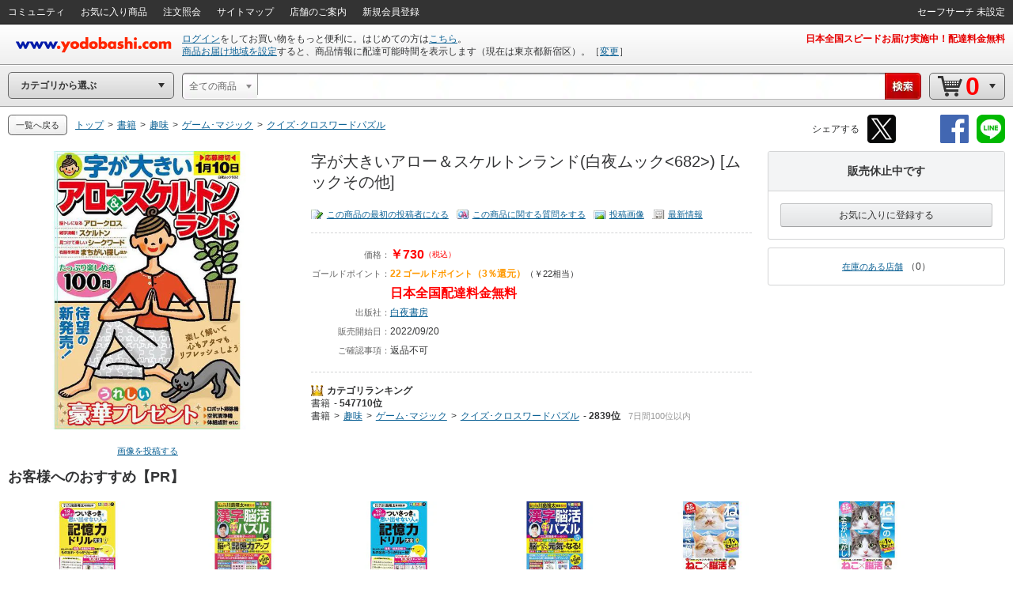

--- FILE ---
content_type: text/html;charset=UTF-8
request_url: https://www.yodobashi.com/product/100000009003614521/
body_size: 67193
content:
<!DOCTYPE HTML PUBLIC "-//W3C//DTD XHTML 1.0 Transitional//EN" "http://www.w3.org/TR/xhtml1/DTD/xhtml1-transitional.dtd"><html xmlns:og="http://ogp.me/ns#" xmlns:fb="http://ogp.me/ns/fb#" xmlns="http://www.w3.org/1999/xhtml"><head><meta content="text/html; charset=UTF-8" http-equiv="content-type"/><title>ヨドバシ.com - 字が大きいアロー＆スケルトンランド(白夜ムック&lt;682&gt;) [ムックその他] 通販【全品無料配達】</title><meta content="字が大きいアロー＆スケルトンランド(白夜ムック&lt;682&gt;) [ムックその他]の通販ならヨドバシカメラの公式サイト「ヨドバシ.com」で！レビュー、Q&amp;A、画像も盛り沢山。ご購入でゴールドポイント取得！今なら日本全国へ全品配達料金無料、即日・翌日お届け実施中。" name="description"/><meta content="字が大きいアロー＆スケルトンランド(白夜ムック&lt;682&gt;) [ムックその他],yodobashi,ヨドバシ,ヨドバシカメラ,通販,パソコン" name="keywords"/><meta content="no-cache" http-equiv="pragma"/><meta content="no-cache" http-equiv="cache-control"/><meta content="-1" http-equiv="expires"/><meta content="ja" http-equiv="content-language"/><meta content="no" http-equiv="imagetoolbar"/><meta content="text/javascript" http-equiv="content-script-type"/><meta content="text/css" http-equiv="content-style-type"/><meta content="noodp" name="robots"/><link href="https://image.yodobashi.com/catalog/20251002_01/common/img/icons/yfav.ico" rel="shortcut icon"/><link href="https://image.yodobashi.com/catalog/20251002_01/common/img/icons/yfav.ico" rel="icon"/><link href="https://image.yodobashi.com/catalog/20251002_01/common/seo/css/base.css" rel="stylesheet" type="text/css"/><link href="https://image.yodobashi.com/catalog/20251002_01/common/seo/css/header.css" rel="stylesheet" type="text/css"/><link href="https://image.yodobashi.com/catalog/20251002_01/common/seo/css/txtnav.css" rel="stylesheet" type="text/css"/><link href="https://image.yodobashi.com/catalog/20251002_01/common/seo/css/products.css" rel="stylesheet" type="text/css"/><link href="https://image.yodobashi.com/catalog/20251002_01/common/seo/css/elements.css" rel="stylesheet" type="text/css"/><link href="https://image.yodobashi.com/catalog/20251002_01/common/seo/css/list.css" rel="stylesheet" type="text/css"/><link href="https://image.yodobashi.com/catalog/20251002_01/common/seo/css/footer_popup.css" rel="stylesheet" type="text/css"/><script src="https://image.yodobashi.com/catalog/20251002_01/common/js/prototype/jquery-1.7.1.min.js" type="text/javascript"></script><script src="https://image.yodobashi.com/catalog/20251002_01/common/js/prototype/jquery.cookies.2.1.0.min.js" type="text/javascript"></script><script src="https://image.yodobashi.com/catalog/20251002_01/common/js/jquery.innerfade.min.js" type="text/javascript"></script><script src="https://image.yodobashi.com/catalog/20251002_01/common/add/js/jquery.bpopup-0.5.1.min.js" type="text/javascript"></script><script src="https://image.yodobashi.com/catalog/20251002_01/common/seo/js/lib/underscore-min.js" type="text/javascript"></script><script src="https://image.yodobashi.com/catalog/20251002_01/common/js/layout.js" type="text/javascript"></script><script src="https://image.yodobashi.com/catalog/20251002_01/common/js/footer.js" type="text/javascript"></script><script src="https://image.yodobashi.com/catalog/20251002_01/common/add/js/jQselectable.js" type="text/javascript"></script><script src="https://image.yodobashi.com/catalog/20251002_01/common/add/js/displayUtils.js" type="text/javascript"></script><script src="https://image.yodobashi.com/catalog/20251002_01/common/js/yc_catalog_ctlg.js" type="text/javascript"></script><script src="https://image.yodobashi.com/catalog/20251002_01/common/js/cat_community_util.js" type="text/javascript"></script><script src="https://image.yodobashi.com/catalog/20251002_01/common/js/zendeskChat.js" type="text/javascript"></script><script type="text/javascript" src="https://image.yodobashi.com/catalog/20251002_01/common/js/criteoRetailMedia.js"></script><script type="text/javascript" src="https://image.yodobashi.com/catalog/20251002_01/common/js/criteoCarouselOnViewBeacon.js"></script><script src="https://image.yodobashi.com/catalog/20251002_01/common/add/js/jQmouseWheel.js" type="text/javascript"></script><script src="https://image.yodobashi.com/catalog/20251002_01/common/js/ebook.js" type="text/javascript"></script><script src="https://image.yodobashi.com/catalog/20251002_01/common/js/yJs.js" type="text/javascript"></script><script type="text/javascript">
var wsUrl = 'https://www.yodobashi.com/ws/', assetUrl = 'https://image.yodobashi.com/catalog/20251002_01/', communityUserUrl = 'https://www.yodobashi.com/community/user/,USERNAME,/index.html';
var wsUrlHeader = 'https://www.yodobashi.com/servlet/UserDataServlet';

var ctlg_js_ecDomain='https://order.yodobashi.com/';
var ctlg_js_ecEbookDomain='https://order.yodobashi.com/';

var orderHistorySuggestWords = '<strong style="color: #0d6295;">カテゴリの注文を全て検索</strong>';
var orderHistoryFacetWords = '注文した商品で絞り込む';
</script><meta content="ヨドバシ.com - 字が大きいアロー＆スケルトンランド(白夜ムック&lt;682&gt;) [ムックその他] 通販【全品無料配達】" property="og:title"/><meta content="product" property="og:type"/><meta content="https://www.yodobashi.com/product/100000009003614521/" property="og:url"/><meta content="https://image.yodobashi.com/product/100/000/009/003/614/521/100000009003614521_10203_002.jpg" property="og:image"/><meta content="ヨドバシ.com" property="og:site_name"/><meta content="100001942524293" property="fb:admins"/><meta content="337176566370978" property="fb:app_id"/><script type="text/javascript" src="https://image.yodobashi.com/catalog/20251002_01/common/js/prototype/promise-6.1.0.min.js"></script><link rel="stylesheet" type="text/css" href="https://image.yodobashi.com/catalog/20251002_01/common/css/adult.css"/><link type="text/css" rel="stylesheet" href="https://image.yodobashi.com/catalog/20251002_01/common/seo/css/gallery.css"/><link type="text/css" rel="stylesheet" href="https://image.yodobashi.com/catalog/20251002_01/common/seo/css/top.css"/><link type="text/css" rel="stylesheet" href="https://image.yodobashi.com/catalog/20251002_01/common/seo/css/variationCarousel.css"/><link type="text/css" rel="stylesheet" href="https://image.yodobashi.com/catalog/20251002_01/common/seo/css/lib/owl.carousel.css"/><link type="text/css" rel="stylesheet" href="https://image.yodobashi.com/catalog/20251002_01/common/seo/css/lib/owl.theme.css"/><link type="text/css" rel="stylesheet" href="https://image.yodobashi.com/catalog/20251002_01/common/seo/css/owl_controller.css"/><link type="text/css" rel="stylesheet" href="https://image.yodobashi.com/catalog/20251002_01/common/seo/css/community.css"/><link type="text/css" rel="stylesheet" href="https://image.yodobashi.com/catalog/20251002_01/common/seo/css/community_temporary.css"/><script src="https://image.yodobashi.com/catalog/20251002_01/common/js/jquery.accessible-news-slider.js" type="text/javascript"></script><script src="https://image.yodobashi.com/catalog/20251002_01/common/js/jquery.jsonp-2.1.4.min.js" type="text/javascript"></script><script src="https://image.yodobashi.com/catalog/20251002_01/common/js/detailtabselect.js" type="text/javascript"></script><script src="https://image.yodobashi.com/catalog/20251002_01/common/js/slimbox2.js" type="text/javascript"></script><script src="https://image.yodobashi.com/catalog/20251002_01/common/js/jquery.jsonp-2.1.4.min.js" type="text/javascript"></script><script src="https://image.yodobashi.com/catalog/20251002_01/common/js/nouki_kaitou_new.js" type="text/javascript"></script><script src="https://image.yodobashi.com/catalog/20251002_01/common/js/product.js" type="text/javascript"></script><script src="https://image.yodobashi.com/catalog/20251002_01/common/js/popupDialog.js" type="text/javascript"></script><script src="https://image.yodobashi.com/catalog/20251002_01/common/js/scale.js" type="text/javascript"></script><script src="https://image.yodobashi.com/catalog/20251002_01/common/add/js/lpo.js" type="text/javascript"></script><script type="text/javascript">
var globalVariId = "";
</script><script type="text/javascript" src="https://image.yodobashi.com/catalog/20251002_01/common/add/js/miniCarousel.js"></script><script type="text/javascript" src="https://image.yodobashi.com/catalog/20251002_01/common/add/js/pkg_purchase.js"></script><script type="text/javascript" src="https://image.yodobashi.com/catalog/20251002_01/common/seo/js/lib/owl.carousel.min.js"></script><script type="text/javascript" src="https://image.yodobashi.com/catalog/20251002_01/common/seo/js/owl_controller.js"></script><script type="text/javascript" src="https://image.yodobashi.com/catalog/20251002_01/common/seo/js/yc_catalog_lego.js"></script><script src="https://image.yodobashi.com/catalog/20251002_01/common/js/latestSalesOrders.js" type="text/javascript"></script><script src="https://image.yodobashi.com/catalog/20251002_01/common/add/js/ctlg_detail.js" type="text/javascript"></script><script src="https://image.yodobashi.com/catalog/20251002_01/common/js/dbclickBlock.js" type="text/javascript"></script><script src="https://image.yodobashi.com/catalog/20251002_01/common/js/cartInCommon.js" type="text/javascript"></script><script src="https://image.yodobashi.com/catalog/20251002_01/common/js/videoTagConv.js" type="text/javascript"></script><script src="https://image.yodobashi.com/catalog/20251002_01/common/js/videoTagConvOldFormat.js" type="text/javascript"></script><script src="https://image.yodobashi.com/catalog/20251002_01/common/js/zendeskChat.js" type="text/javascript"></script><script async="async" charset="utf-8" src="https://b.st-hatena.com/js/bookmark_button.js" type="text/javascript"></script><script src="https://image.yodobashi.com/catalog/20251002_01/common/seo/js/product_community.js" type="text/javascript"></script><script type="text/javascript">
if (typeof pageParams !== 'object') { pageParams = {}; }
pageParams.isAdult = false;
if (typeof latestSalesOrder === 'object') {
var latestSalesOrderSkus = ['100000009003614521'];
latestSalesOrder.callAPI(latestSalesOrderSkus);
}
var licenseProductUrl = 'https://www.yodobashi.com/ec/product/license/100000009003614521/';
var deliveryZipNoUrl = 'https://order.yodobashi.com/ec/zipcodecheck/index.do?returnurl=http%3A%2F%2Fwww.yodobashi.com%2Fproduct%2F100000009003614521%2F%3F';
var deliveryInformationLinkUrl = 'https://www.yodobashi.com/ec/support/beginner/delivery/index.html';
var sku = '100000009003614521';
var relatedSku = '';
var categoryCode = '811004021002000000';
var productName = '\u5B57\u304C\u5927\u304D\u3044\u30A2\u30ED\u30FC\uFF06\u30B9\u30B1\u30EB\u30C8\u30F3\u30E9\u30F3\u30C9(\u767D\u591C\u30E0\u30C3\u30AF&lt;682&gt;) [\u30E0\u30C3\u30AF\u305D\u306E\u4ED6]';
var shortProductName = '\u5B57\u304C\u5927\u304D\u3044\u30A2\u30ED\u30FC\uFF06\u30B9\u30B1\u30EB\u30C8\u30F3\u30E9\u30F3\u30C9(\u767D\u591C\u30E0\u30C3\u30AF&lt;682&gt;)  \u306E';

var communityIndexUrl = 'https://www.yodobashi.com/community/index.html';
var communityMypageUrl = 'https://www.yodobashi.com/community/mypage/purchase/100000009003614521/submitReview.html';
var communityImageListUrl = 'https://www.yodobashi.com/community/product/100000009003614521/image.html';
var communityImageDetailUrl = 'https://www.yodobashi.com/community/product/image/100000009003614521/,IMAGEID,/detail.html';
var communityReviewSubmitUrl = 'https://www.yodobashi.com/community/mypage/purchase/100000009003614521/submitReview.html';
var communityReviewListUrl = 'https://www.yodobashi.com/community/product/100000009003614521/all/02/review.html';
var communityReviewDetailUrl = 'https://www.yodobashi.com/community/product/review/,REVIEWID,/detail.html';
var communityMasterListUrl = 'https://www.yodobashi.com/community/product/100000009003614521/master.html';
var communityQuestionSubmitUrl = 'https://www.yodobashi.com/community/mypage/purchase/100000009003614521/submitQuestion.html';
var communityQuestionListUrl = 'https://www.yodobashi.com/community/product/100000009003614521/01/question.html';
var communityQuestionDetailUrl = 'https://www.yodobashi.com/community/product/question/,QUESTIONID,/detail.html';
var communityNewsFeedUrl = 'https://www.yodobashi.com/community/product/100000009003614521/index.html';
var communityNewReviewUrl = '/ws/api/community/newReview?sku=100000009003614521&amp;limit=5&amp;excludeBody=false';
var communityPopularQuestionUrl = '/ws/api/community/popularQuestion?sku=100000009003614521&amp;limit=5&amp;excludeBody=false';
var reviewIineText = '人がいいね！といっています';
var answerIineText = '人がいいね！といっています';
var imageIineText = '人がもっとみたいといっています';
var commentIineText = '人がコメントしています';
var communityBestReviewLimit = 5;
var communityNewReviewLimit = 5;
var communityNewReviewLimitList = '1,1,2,3,4';
var communityPopularQuestionLimit = 5;
var communityNewQuestionLimit = 5;
var communityNewQuestionLimitList = '1,3,5,5,5';
var communityNewsFeedLimit = 5;
var communityProductMasterUserLimit = 12;
var communityReviewUserLimit = 16;
var communityQuestionAnserUserLimit = 16;
var communityProductFollowUserLimit = 16;
var communityPostImageUserLimit = 16;
var productDetailObject = {};
productDetailObject.defaultCursor = true;

productDetailObject.normal = true;
productDetailObject.scale = false;
productDetailObject.setDelivery = false;

productDetailObject.useNewCartInfo = true;
productDetailObject.eBookProduct = false;
</script><!-- ## GoogleGrouping ## --><script type="text/javascript">
dataLayer = [{
contentGroup1: '書籍',
contentGroup2: '趣味',
contentGroupCode1: '811000000000000000',
contentGroupCode2: '811004000000000000'
}];
<!-- ## GA4 ## -->
dataLayer.push({ ecommerce: null });
dataLayer.push({
event: 'view_item',
ecommerce: {
currency: 'JPY',
items: [{
item_name: '字が大きいアロー＆スケルトンランド(白夜ムック&lt;682&gt;) [ムックその他]',
item_id: '100000009003614521',

price: 730,

item_brand: '白夜書房',

item_category: '書籍',

item_category2: '趣味',

item_category3: 'ゲーム･マジック',

item_category4: 'クイズ･クロスワードパズル',

quantity: 1
}]
}
});
</script><!-- ## /GoogleGrouping ## --><script type="text/javascript">
var cookieFbIgnore = true;
var cookieTwIgnore = true;
</script>
                              <script>!function(a){var e="https://s.go-mpulse.net/boomerang/",t="addEventListener";if("False"=="True")a.BOOMR_config=a.BOOMR_config||{},a.BOOMR_config.PageParams=a.BOOMR_config.PageParams||{},a.BOOMR_config.PageParams.pci=!0,e="https://s2.go-mpulse.net/boomerang/";if(window.BOOMR_API_key="9B8FB-KQA68-87LJA-V7NQC-AVYRD",function(){function n(e){a.BOOMR_onload=e&&e.timeStamp||(new Date).getTime()}if(!a.BOOMR||!a.BOOMR.version&&!a.BOOMR.snippetExecuted){a.BOOMR=a.BOOMR||{},a.BOOMR.snippetExecuted=!0;var i,_,o,r=document.createElement("iframe");if(a[t])a[t]("load",n,!1);else if(a.attachEvent)a.attachEvent("onload",n);r.src="javascript:void(0)",r.title="",r.role="presentation",(r.frameElement||r).style.cssText="width:0;height:0;border:0;display:none;",o=document.getElementsByTagName("script")[0],o.parentNode.insertBefore(r,o);try{_=r.contentWindow.document}catch(O){i=document.domain,r.src="javascript:var d=document.open();d.domain='"+i+"';void(0);",_=r.contentWindow.document}_.open()._l=function(){var a=this.createElement("script");if(i)this.domain=i;a.id="boomr-if-as",a.src=e+"9B8FB-KQA68-87LJA-V7NQC-AVYRD",BOOMR_lstart=(new Date).getTime(),this.body.appendChild(a)},_.write("<bo"+'dy onload="document._l();">'),_.close()}}(),"".length>0)if(a&&"performance"in a&&a.performance&&"function"==typeof a.performance.setResourceTimingBufferSize)a.performance.setResourceTimingBufferSize();!function(){if(BOOMR=a.BOOMR||{},BOOMR.plugins=BOOMR.plugins||{},!BOOMR.plugins.AK){var e=""=="true"?1:0,t="",n="clrjnayx3ihci2li2h3q-f-f054ebb79-clientnsv4-s.akamaihd.net",i="false"=="true"?2:1,_={"ak.v":"39","ak.cp":"897104","ak.ai":parseInt("574040",10),"ak.ol":"0","ak.cr":10,"ak.ipv":4,"ak.proto":"http/1.1","ak.rid":"84080933","ak.r":47394,"ak.a2":e,"ak.m":"b","ak.n":"essl","ak.bpcip":"18.226.150.0","ak.cport":44444,"ak.gh":"23.33.84.209","ak.quicv":"","ak.tlsv":"tls1.3","ak.0rtt":"","ak.0rtt.ed":"","ak.csrc":"-","ak.acc":"bbr","ak.t":"1768477175","ak.ak":"hOBiQwZUYzCg5VSAfCLimQ==HLHu9z5lzs+XQnTLNWYQ6rDyOQPEqAlBJlXYstEYGKhRB0CW9sI+Z1DjnGoGFixvuPOgqNbDXODYXGVNbECHkU/Vut/4ndnt8NNxcafXGamIgRZq/+CkBkG35eSKu3AR1bSI4RKGMSdoGFnS7WI+AtpiS3bKWAsNNA3EH3BNHf0V9XcihYgKvo78OQj2gMinABiJdNrwxqOeOVDmTkoPTthf/5yznZPvCKuIm4w7FuQJKn/GcQ3A/heB2FPWqdH/IWDRv/kgNfwn6FxLzbUAMcHl0ojz7rFwige74V55rXtuqPNpUUTdm73kC18/y6u+GzJR4GaLTayWVQVg1+6yA6lUaQVZN2k/7Tj3WJcjhpxLh9mMUTuxGyrapn/HY8yaF8Pbkac5Vb1p3JKlKXB+K9itaD7+BzXpCQPicx+vSy4=","ak.pv":"3","ak.dpoabenc":"","ak.tf":i};if(""!==t)_["ak.ruds"]=t;var o={i:!1,av:function(e){var t="http.initiator";if(e&&(!e[t]||"spa_hard"===e[t]))_["ak.feo"]=void 0!==a.aFeoApplied?1:0,BOOMR.addVar(_)},rv:function(){var a=["ak.bpcip","ak.cport","ak.cr","ak.csrc","ak.gh","ak.ipv","ak.m","ak.n","ak.ol","ak.proto","ak.quicv","ak.tlsv","ak.0rtt","ak.0rtt.ed","ak.r","ak.acc","ak.t","ak.tf"];BOOMR.removeVar(a)}};BOOMR.plugins.AK={akVars:_,akDNSPreFetchDomain:n,init:function(){if(!o.i){var a=BOOMR.subscribe;a("before_beacon",o.av,null,null),a("onbeacon",o.rv,null,null),o.i=!0}return this},is_complete:function(){return!0}}}}()}(window);</script></head><body><div style="display:none;" id="js_cookie_policy_base"></div><script type="text/javascript">
$(function(){
var wsUrl = 'https://www.yodobashi.com/ws/';
$("#js_cookie_policy_base").load(wsUrl + "api/ec/cookieTemplate");
});
</script><!--env w08--><!-- wrapper --><!-- ## /wrapper ## --><!-- wrapper --><div class="" id="wrapper"><form name="hotItemPurchaseForm" method="post" action="https://limited.yodobashi.com"></form><!-- hFixedContents --><div id="hFixedContents"><form name="hFixedProduct" method="post" action="https://order.yodobashi.com/yc/shoppingcart/add/index.html"><span id="0.3595031037037111" class="0.3595031037037111"><span id="0.3566064675668725" class="0.3566064675668725"><span id="0.4619656632685544" class="0.4619656632685544"></span></span></span><!-- pBar --><div id="pBar"><div class="inner clearfix"><div id="js_norenPImgArea" class="imgArea"><img id="mainImg" class="js_ppImgUrl" alt="字が大きいアロー＆スケルトンランド(白夜ムック&lt;682&gt;) [ムックその他]" onerror="this.src='https://image.yodobashi.com/product/NoImage_80x80.jpg';" src="https://image.yodobashi.com/product/100/000/009/003/614/521/100000009003614521_10201_002.jpg"/></div><div class="subInfoArea"><div class="salesInfo"><p>販売休止中です</p></div></div><ul class="mainInfoArea"><li id="js_norenPInfoArea" class="pDetail"><div class="fs12"><ul><li class="pName"><p class="js_ppPrdName">字が大きいアロー＆スケルトンランド(白夜ムック&lt;682&gt;) [ムックその他]</p></li><li><span class="price js_ppSalesPrice"><span id="0.3595031037037111" class="0.3595031037037111"><span id="0.3566064675668725" class="0.3566064675668725"><span id="0.4619656632685544" class="0.4619656632685544">￥730</span></span></span></span><span class="point ml10 js_ppPoint">22<span class="unitPointSpace"> </span><span class="unitPoint">ゴールドポイント</span>（3％還元）</span></li><li class="js_ppSalesInfo"></li></ul></div></li><div class="variInfo"></div></ul></div></div><!-- /pBar --></form></div><!-- /hFixedContents --><!-- header --><div id="header"><!-- unvHeader --><!-- pdUnitBox --><div style="display: none;" id="pdUnit20" class="pdUnitBox"><!-- pdLinkList --><ul class="pdLinkList liBtDFn"><li class="slctTxtNav"><a href="https://order.yodobashi.com/yc/mypage/index.html"><div class="inner">会員ページ</div></a></li><li class="slctTxtNav"><a href="https://order.yodobashi.com/yc/mypage/index.html#MessageBlock"><div class="inner">ご注文商品の確認・変更</div></a></li><li class="slctTxtNav"><a href="https://order.yodobashi.com/ec/pub/login/privateinfo/index.do"><div class="inner">お客様情報の確認・変更</div></a></li><li class="slctTxtNav"><a href="https://order.yodobashi.com/ec/pub/login/changepass/index.do"><div class="inner">ヨドバシ・ドット・コム会員IDの変更</div></a></li><li class="slctTxtNav"><a href="https://order.yodobashi.com/ec/pub/login/changepass/index2.do"><div class="inner">ヨドバシ・ドット・コム会員パスワードの変更</div></a></li><li class="slctTxtNav"><a href="https://order.yodobashi.com/ec/pub/login/reset_pass/index.do"><div class="inner">ヨドバシ・ドット・コム会員パスワードの再設定</div></a></li><li class="slctTxtNav"><a href="https://order.yodobashi.com/ec/mypage/myinfosetting/index.do"><div class="inner">メールニュース・よく使う店舗の設定</div></a></li><li class="slctTxtNav"><a href="/ec/support/inquiry/"><div class="inner">お問い合わせ窓口のご案内</div></a></li><li class="slctTxtNav"><a class="js_safeSearch" href="https://order.yodobashi.com/yc/mypage/searchSetting.html?returnUrl=https%3A%2F%2Fwww.yodobashi.com%2Fproduct%2F100000009003614521%2F"><div class="inner js_safeSearchText"></div></a></li><li class="slctTxtNav"><a href="https://order.yodobashi.com/ec/login/logout.do"><div class="inner">ログアウト</div></a></li></ul><!-- /pdLinkList --></div><!-- /pdUnitBox --><!-- pdUnitBox --><div style="display: none;" id="pdUnit04" class="pdUnitBox"><!-- pdLinkList --><ul class="pdLinkList liBtDFn"><li class="slctTxtNav"><a href="https://order.yodobashi.com/yc/mypage/index.html#MessageBlock"><div class="inner">ご利用履歴確認</div></a></li><li class="slctTxtNav"><span id="gpc_point_posttitle"></span></li></ul><!-- /pdLinkList --></div><!-- /pdUnitBox --><!-- pdUnitBox --><div style="display: none;" id="pdUnit22" class="pdUnitBox"><!-- pdLinkList --><ul class="pdLinkList  liBtDFn"><li class="slctTxtNav"><a id="pdLink23" href="https://order.yodobashi.com/ec/zipcodecheck/index.do?returnurl=https%3A%2F%2Fwww.yodobashi.com%2Fproduct%2F100000009003614521%2Findex.html"><div class="inner">［→］表示地域の変更</div></a></li></ul><!-- /pdLinkList --></div><!-- /pdUnitBox --><div id="js_com_info_0002" style="width: 300px; display:none;" class="pdUnitBox"></div><div class="" id="unvHeader"><div class="gbNav hznList gnL"><ul><li class="gbLiM"><a id="js_tmp_001_pdLink" href="https://www.yodobashi.com/community/index.html"><span>コミュニティ</span><div id="js_tmp_0001" style="display:none;"><span><span></span></span></div></a></li><li class="gbLiM"><a id="pdLink02" href="https://order.yodobashi.com/yc/favorite/index.html"><span>お気に入り商品</span></a></li><li id="js_orderHistoryLi" class="gbLiM"><a id="pdLink03" href="https://order.yodobashi.com/ec/order/private_info/index.do"><span>注文照会</span></a></li><li class="gbLiM"><a href="/sitemap/"><span>サイトマップ</span></a></li><li class="gbLiM"><a href="/ec/store/list/"><span>店舗のご案内</span></a></li><li class="gbLiM"><span id="accountinfo"></span></li><li class="gbLiM"><span id="pointinfo"></span></li><li id="js_menEntUrl" class="gbLiM"><a href="https://order.yodobashi.com/yc/member/register/index.html"><span>新規会員登録</span></a></li></ul><script src="https://image.yodobashi.com/catalog/20251002_01/common/js/jquery.jsonp-2.1.4.min.js" type="text/javascript"></script><script type="text/javascript"><!--//
			$(document).ready(function(){
				setTimeout(function(){ $.commTemp_001(); },1000);
			});
			// --></script></div><ul class="gbNav hznList gnR"><li class="gbLiM js_advancedSearch" style="display:none;" data-ckey="extension_search"><a href="https://order.yodobashi.com/yc/mypage/searchSetting.html?returnUrl=https%3A%2F%2Fwww.yodobashi.com%2Fproduct%2F100000009003614521%2F"><span></span></a></li><li style="display:none;" class="gbLiM js_safeSearch"><a class="js_safeSearchText" href="https://order.yodobashi.com/yc/mypage/searchSetting.html?returnUrl=https%3A%2F%2Fwww.yodobashi.com%2Fproduct%2F100000009003614521%2F"><span></span></a></li></ul></div><!-- /unvHeader --><!-- ## header ## --><script type="text/javascript">
var rewriteHeaderStatus = 0;
var userParams = new Object();
userParams.urluserdata = "https://www.yodobashi.com/servlet/UserDataServlet";
userParams.urlasset = "https://image.yodobashi.com/catalog/20251002_01/";
userParams.urlzipcode = "https://order.yodobashi.com/ec/zipcodecheck/index.do?returnurl=https%3A%2F%2Fwww.yodobashi.com%2Fproduct%2F100000009003614521%2Findex.html";
userParams.urllogin = "https://order.yodobashi.com/yc/login/index.html?returnUrl=https%3A%2F%2Fwww.yodobashi.com%2Fproduct%2F100000009003614521%2Findex.html";
userParams.urllogininfo = "https://order.yodobashi.com/yc/member/register/index.html";
userParams.urlcart = "https://order.yodobashi.com/yc/shoppingcart/index.html?returnUrl=https%3A%2F%2Fwww.yodobashi.com%2Fproduct%2F100000009003614521%2Findex.html";
userParams.urllogin = "https://order.yodobashi.com/yc/login/index.html?returnUrl=https%3A%2F%2Fwww.yodobashi.com%2Fproduct%2F100000009003614521%2Findex.html";
userParams.urlmypage = "https://order.yodobashi.com/yc/mypage/index.html";
userParams.urlsafesearch = "https://order.yodobashi.com/yc/mypage/searchSetting.html?returnUrl=https%3A%2F%2Fwww.yodobashi.com%2Fproduct%2F100000009003614521%2F";
userParams.autoidname = "auto_id";
userParams.cartidname = "cart_id";
userParams.safesearchname = "contentFilterLevel";
userParams.urlorderhistory = "https://order.yodobashi.com/yc/orderhistory/index.html";
userParams.urluserctlg = "7777772e796f646f62617368692e636f6d";
userParams.urlusercart = "6f726465722e796f646f62617368692e636f6d";
userParams.wsUrl = 'https://www.yodobashi.com/ws/';
var yidname = "yid";
var autoidname = "auto_id";
var oneTagDeviceType = "Desktop";
</script><script async="true" src="//dynamic.criteo.com/js/ld/ld.js?a=10949" type="text/javascript"></script><script src="https://image.yodobashi.com/catalog/20251002_01/common/js/onetag.js" type="text/javascript"></script><script type="text/javascript">
var isDefaultUserInfoDisplay = false;
</script><!-- headerTop --><div id="headerTop"><div id='headerLogo'><a id="headerLogoC" shape="rect" href="/"><img alt="ヨドバシカメラのネット通販サイト www.yodobashi.com" src="https://image.yodobashi.com/catalog/20251002_01/common/img/headerLogoYodobashi.png"/></a></div><div class="nameDataArea"><p class="noMarginNoPadding" id="logininfo"><img src="https://image.yodobashi.com/catalog/20251002_01/common/add/img/cycle_trancep.gif"/></p><p class="noMarginNoPadding" id="syszipnoinfo"></p><p id="zipAddress5567"></p></div><div class="topInfoArea"><div id="headInfo" class="headRedInfo"><p class="infoLink"><a href="https://www.yodobashi.com/store/880011/">日本全国スピードお届け実施中！配達料金無料</a></p></div></div></div><!-- /headerTop --><noscript><!-- InfoBox --><div style="margin:8px 0 20px;border:3px double #333333;padding:4px 8px 2px;" class="InfoBox"><p style="background:transparent url(https://image.yodobashi.com/common/img/ico/ico_12.gif) no-repeat scroll 0 0;margin:0;padding:4px 0 5px 41px;color:#333333;font-size:12px;line-height:123%;"><strong style="font-size:16px;line-height:125%;display:block;margin-bottom:6px;">JavascriptがOFFになっております。</strong>
ヨドバシ・ドット・コムはJavascriptをONにしてご利用ください。詳しくは<a href="//www.yodobashi.com/ec/support/beginner/shoppingflow/recommend/index.html">こちら</a>へ。
</p></div><!-- InfoBox --></noscript><!-- ## /header ## --><!-- ## filter_keyword ## --><!-- FilterKeywordModule START --><!-- sBox script --><script src="https://image.yodobashi.com/catalog/20251002_01/common/js/jquery.jsonp-2.1.4.min.js" type="text/javascript"></script><link href="https://image.yodobashi.com/catalog/20251002_01/common/css/suggest_pc.css" rel="stylesheet" type="text/css"/><script src="https://image.yodobashi.com/catalog/20251002_01/common/js/ySgst.js" type="text/javascript"></script><script type="text/javascript"><!--
var restUrl="https://www.yodobashi.com/ws/suggest/";
var uniqCateCd="";
var redirectUrl="https://www.yodobashi.com/";
 //-->
if (!cateCd) { var cateCd = ""; }
$(function() {
var filterKeywordSgst = new $.sgst({
restUrl:restUrl,
categoryCd:cateCd,
suggestContainerId:"srcWindow",
formId:"searchForm",
inputBoxId:"getJsonData",
cateSelectId:"cateSel",
top:32,
mode:"searchBox",
redirectUrl:redirectUrl
});
});

function doFilterkeywordSubmit() {
// 検索履歴からのカテゴリ指定あり検索時は class="searchHistoryTemporaryOption" が指定された option が存在する。
// (searchHistory.js の setSearchFormParam() で設定)
var historyVal = $('option.searchHistoryTemporaryOption').val() || '';
if (historyVal !== '') {
// 検索履歴からの検索時はそのまま submit する。
return filterkeywordSubmit();
}
// サジェストからのカテゴリ指定あり検索時は class="suggestTemporaryOption" が指定された option が存在する。
// (ySgst.js の subContainerClick() で設定)
var suggestVal = $('option.suggestTemporaryOption').val() || '';
if (suggestVal !== '') {
// サジェストからの検索時はそのまま submit する。
return filterkeywordSubmit();
}
var shownText = $('#cateSel_dummy').text().trim();
var selectedText = $("#cateSel option:selected").text().trim();
if (selectedText == shownText) {
// 選択中カテゴリと表示カテゴリが同じ場合は、そのまま submit する。
return filterkeywordSubmit();
}
// 選択中カテゴリと表示カテゴリが異なる場合、選択中カテゴリを表示カテゴリに合わせる。
// (「戻る」「進む」ボタンによるページ遷移時に発生)
var shownVal = '';
$('#cateSel option').each(function() {
if ($(this).text().trim() == shownText) {
shownVal = $(this).val();
return false;
}
});
$('#cateSel').val(shownVal);
return filterkeywordSubmit();
}
</script><script src="https://image.yodobashi.com/catalog/20251002_01/common/js/searchHistory.js" type="text/javascript"></script><!-- headerBtm --><div id="headerBtm"><div id="js_RootShoppingCategory" class="cateTd"><!-- cateNavHeadBox --><div id="cateHeadTtl" class="hBtmNav miniArwIcon js_RootShoppingCategoryTxt">カテゴリから選ぶ</div><!-- /cateNavHeadBox --></div><!-- /cateTd--><div class="strcTd"><form action="/" method="get" class="srcNavIn" id="searchForm" name="search" onsubmit="return doFilterkeywordSubmit();" enctype="application/x-www-form-urlencoded"><!-- srcUnit --><div class="js_SrcUnit  js_inheritPrameter" id="srcUnit"><div class="srcUnitInner"><!-- srcCateSelect --><div class="srcCateSelectBox" id="srcCateSelect"><select style="display:none" name="cate" id="cateSel"><option data-initselected="true" selected="selected" data-selectboxcatecode="" id="js_selectBoxUniqCode" value="">全ての商品</option><option data-selectboxcatecode="000000000000001001" id="js_selectBoxUniqCode141001_000000000000001001" value="category/141001/">ベビー・おもちゃ・ホビー</option><option data-selectboxcatecode="500000000000000211" id="js_selectBoxUniqCode6353_500000000000000211" value="category/6353/">家電</option><option data-selectboxcatecode="000000000000007003" id="js_selectBoxUniqCode157851_000000000000007003" value="category/157851/">食品＆飲料・お酒</option><option data-selectboxcatecode="000000000000018003" id="js_selectBoxUniqCode168001_000000000000018003" value="category/168001/">文房具・オフィス用品</option><option data-selectboxcatecode="500000000000000201" id="js_selectBoxUniqCode19531_500000000000000201" value="category/19531/">パソコン</option><option data-selectboxcatecode="000000000000012448" id="js_selectBoxUniqCode162842_000000000000012448" value="category/162842/">ホーム＆キッチン・ペット</option><option data-selectboxcatecode="000000000000016327" id="js_selectBoxUniqCode159888_000000000000016327" value="category/159888/">ヘルス＆ビューティー</option><option data-selectboxcatecode="000000000000008010" id="js_selectBoxUniqCode152022_000000000000008010" value="category/152022/">アウトドア・スポーツ用品</option><option data-selectboxcatecode="811000000000000000" id="js_selectBoxUniqCode81001_811000000000000000" value="category/81001/">書籍</option><option data-selectboxcatecode="000000000000010001" id="js_selectBoxUniqCode151007_000000000000010001" value="category/151007/">電子書籍</option><option data-selectboxcatecode="500000000000000212" id="js_selectBoxUniqCode22052_500000000000000212" value="category/22052/">AV機器</option><option data-selectboxcatecode="000000000000001848" id="js_selectBoxUniqCode140007_000000000000001848" value="category/140007/">ゲーム</option><option data-selectboxcatecode="000000000000024018" id="js_selectBoxUniqCode174101_000000000000024018" value="category/174101/">携帯電話・スマートフォン</option><option data-selectboxcatecode="500000000000000301" id="js_selectBoxUniqCode19055_500000000000000301" value="category/19055/">カメラ</option><option data-selectboxcatecode="500000000000000342" id="js_selectBoxUniqCode111491_500000000000000342" value="category/111491/">DIY・工具</option><option data-selectboxcatecode="500000000000000326" id="js_selectBoxUniqCode18457_500000000000000326" value="category/18457/">時計・ジュエリー</option><option data-selectboxcatecode="000000000000022002" id="js_selectBoxUniqCode172003_000000000000022002" value="category/172003/">ファッション・バッグ</option><option data-selectboxcatecode="500000000000000312" id="js_selectBoxUniqCode14139_500000000000000312" value="category/14139/">カー＆バイク用品</option><option data-selectboxcatecode="500000000000000338" id="js_selectBoxUniqCode50566_500000000000000338" value="category/50566/">メモリーカード・記録メディア</option><option data-selectboxcatecode="216220000000000000" id="js_selectBoxUniqCode91003_216220000000000000" value="category/91003/">DVD･ブルーレイソフト</option><option data-selectboxcatecode="216520000000000000" id="js_selectBoxUniqCode91139_216520000000000000" value="category/91139/">オーディオソフト</option><option data-selectboxcatecode="500000000000000309" id="js_selectBoxUniqCode21484_500000000000000309" value="category/21484/">電池･充電池</option><option data-selectboxcatecode="000000000000008011" id="js_selectBoxUniqCode500000250000_000000000000008011" value="category/500000250000/">自転車・パーソナルモビリティ</option><option data-selectboxcatecode="500000000000000334" id="js_selectBoxUniqCode33039_500000000000000334" value="category/33039/">電球･蛍光灯</option></select></div><!-- /srcCateSelect --><!-- srcWindow --><div id="srcWindow"><div class="iptArea" id="spt_iptArea"><div class="srcIptInner"><input maxlength="200" type="text" autocomplete="off" name="word" class="editInput" id="getJsonData"></input></div><div style="display:none;" class="pdUnitBox srcSgstBox" id="getJsonData3145"></div><!-- keywordHistory --><div style="display: none;" class="pdUnitBox srcHstryBox" id="js_historyBox"><div class="srcHstryBox_hstryAllClear clearfix"><span class="hstryAllClearText">検索履歴</span><span class="srcAllClearBtn js_deleteAllHistoryBtn">すべて削除</span></div></div><!-- /keywordHistory --></div><!-- srcClearBtn --><div class="srcClearBtn"><a style="display: none;" id="js_srcClearBtn" href="javascript:void(0);" shape="rect"></a></div><!-- /srcClearBtn --><!-- srcBtn --><div id="srcBtn"><input value=" " type="submit" id="js_keywordSearchBtn"></input></div><!-- /srcBtn --></div><!-- /srcWindow --></div></div><!-- /srcUnit --><!-- strcForSrcUnit --><div id="strcForSrcUnit"><div class="hBtmNav js_RootCartItemNavTxt miniArwIcon" id="cartNav"><a href="https://order.yodobashi.com/yc/shoppingcart/index.html?returnUrl=https%3A%2F%2Fwww.yodobashi.com%2Fproduct%2F100000009003614521%2F"><ul class="cartBtnNew"><li class="itemCount" id="ajax_cart_quantity">0</li><li class="totalPrice" id="ajax_cart_quantity_info"></li></ul></a></div></div><!-- /strcForSrcUnit --><div style="display:none"><input type="hidden" name="ginput"></input></div><!-- /srcSub --></form></div></div><!-- /headerBtm --><!-- apprCntnr --><div id="js_DetailShoppingCategory" class="apprCntnr"><iframe tabindex="-1" src="javascript:void(false)" style="display: none; position: absolute; z-index: 0; filter: Alpha(Opacity='0'); opacity: 0;" frameborder="0" id="js_BlockFrame"></iframe><!-- cateNavExposedArea --><div class="cateNavExposedArea"><div style="display: none;" id="js_MenuShoppingCategory" class="cateNavBox"><div class="cateNavBoxSkin js_MenuShoppingCategorySkin"><ul class="cateNavList"><li class="cateParent js_MenuShoppingCategoryTxt js_MenuIndex0"><a href="/category/141001/">ベビー・おもちゃ・ホビー</a></li><li class="cateParent js_MenuShoppingCategoryTxt js_MenuIndex1"><a href="/category/6353/">家電</a></li><li class="cateParent js_MenuShoppingCategoryTxt js_MenuIndex2 wideWinAppr"><a href="/category/157851/">食品＆飲料・お酒</a></li><li class="cateParent js_MenuShoppingCategoryTxt js_MenuIndex3"><a href="/category/168001/">文房具・オフィス用品</a></li><li class="cateParent js_MenuShoppingCategoryTxt js_MenuIndex4"><a href="/category/19531/">パソコン</a></li><li class="cateParent js_MenuShoppingCategoryTxt js_MenuIndex5"><a href="/category/162842/">ホーム＆キッチン・ペット</a></li><li class="cateParent js_MenuShoppingCategoryTxt js_MenuIndex6"><a href="/category/159888/">ヘルス＆ビューティー</a></li><li class="cateParent js_MenuShoppingCategoryTxt js_MenuIndex7"><a href="/category/152022/">アウトドア・スポーツ用品</a></li><li class="cateParent js_MenuShoppingCategoryTxt js_MenuIndex8 wideWinAppr"><a href="/category/81001/">書籍</a></li><li class="cateParent js_MenuShoppingCategoryTxt js_MenuIndex9 wideWinAppr"><a href="/category/151007/">電子書籍</a></li><li class="cateParent js_MenuShoppingCategoryTxt js_MenuIndex10"><a href="/category/22052/">AV機器</a></li><li class="cateParent js_MenuShoppingCategoryTxt js_MenuIndex11"><a href="/category/140007/">ゲーム</a></li><li class="cateParent js_MenuShoppingCategoryTxt js_MenuIndex12"><a href="/category/174101/">携帯電話・スマートフォン</a></li><li class="cateParent js_MenuShoppingCategoryTxt js_MenuIndex13"><a href="/category/19055/">カメラ</a></li><li class="cateParent js_MenuShoppingCategoryTxt js_MenuIndex14"><a href="/category/111491/">DIY・工具</a></li><li class="cateParent js_MenuShoppingCategoryTxt js_MenuIndex15"><a href="/category/18457/">時計・ジュエリー</a></li><li class="cateParent js_MenuShoppingCategoryTxt js_MenuIndex16"><a href="/category/172003/">ファッション・バッグ</a></li><li class="cateParent js_MenuShoppingCategoryTxt js_MenuIndex17"><a href="/category/14139/">カー＆バイク用品</a></li><li class="cateParent js_MenuShoppingCategoryTxt js_MenuIndex18"><a href="/category/50566/">メモリーカード・記録メディア</a></li><li class="cateParent js_MenuShoppingCategoryTxt js_MenuIndex19"><a href="/category/91003/">DVD･ブルーレイソフト</a></li><li class="cateParent js_MenuShoppingCategoryTxt js_MenuIndex20"><a href="/category/91139/">オーディオソフト</a></li><li class="cateParent js_MenuShoppingCategoryTxt js_MenuIndex21"><a href="/category/21484/">電池･充電池</a></li><li class="cateParent js_MenuShoppingCategoryTxt js_MenuIndex22"><a href="/category/500000250000/">自転車・パーソナルモビリティ</a></li><li class="cateParent js_MenuShoppingCategoryTxt js_MenuIndex23"><a href="/category/33039/">電球･蛍光灯</a></li></ul></div></div></div><!-- /cateNavExposedArea --><div style="display: none;" id="jsDetailShoppingCategory2" class="headerCateNavApprBox js_DetailShoppingCategoryAnim"><div class="apprPrmBox  prmAreaBR apprRecItemBox"><div class="apprRecItem"><table border="0" cellpadding="0" cellspacing="0"><tbody><tr><td class="imgArea" rowspan="1" colspan="1"><a href="/product/100000001008037083/"><img onerror="this.src='//image.yodobashi.com/product/NoImage_100x100.jpg';" src="//image.yodobashi.com/product/100/000/001/008/037/083/100000001008037083_1000B.jpg"/></a></td><td class="strcArea" rowspan="1" colspan="1"><a class="pName" href="/product/100000001008037083/" shape="rect"><div class="brand">明治 meiji ほほえみ</div><div class="product">明治 ほほえみ らくらくキューブ 1620g [赤ちゃん用 0ヶ月～1歳頃]</div></a><div class="fs12 js_dispPrice hznList liMr10"><ul><li><span class="red">￥5,160</span></li><li><span class="orange">516</span><span class="unitPointSpace"> </span><span class="orange unitPoint">ゴールドポイント</span></li></ul></div></td></tr></tbody></table></div><div class="apprRecItem"><table border="0" cellpadding="0" cellspacing="0"><tbody><tr><td class="imgArea" rowspan="1" colspan="1"><a href="/product/100000001007482885/"><img onerror="this.src='//image.yodobashi.com/product/NoImage_100x100.jpg';" src="//image.yodobashi.com/product/100/000/001/007/482/885/100000001007482885_1000B_002.jpg"/></a></td><td class="strcArea" rowspan="1" colspan="1"><a class="pName" href="/product/100000001007482885/" shape="rect"><div class="brand">ユニ･チャーム ムーニー</div><div class="product">ムーニーおしりふき やわらか素材 詰替 76枚×8個</div></a><div class="fs12 js_dispPrice hznList liMr10"><ul><li><span class="red">￥1,010</span></li><li><span class="orange">101</span><span class="unitPointSpace"> </span><span class="orange unitPoint">ゴールドポイント</span></li></ul></div></td></tr></tbody></table></div><div class="apprRecItem"><table border="0" cellpadding="0" cellspacing="0"><tbody><tr><td class="imgArea" rowspan="1" colspan="1"><a href="/product/100000001009314695/"><img onerror="this.src='//image.yodobashi.com/product/NoImage_100x100.jpg';" src="//image.yodobashi.com/product/100/000/001/009/314/695/100000001009314695_1000B.jpg"/></a></td><td class="strcArea" rowspan="1" colspan="1"><a class="pName" href="/product/100000001009314695/" shape="rect"><div class="brand">セガフェイブ</div><div class="product">DREAM SWITCH（ドリームスイッチ）ベーシックセット 対象年齢：3歳～</div></a><div class="fs12 js_dispPrice hznList liMr10"><ul><li><span class="red">￥8,000</span></li><li><span class="orange">800</span><span class="unitPointSpace"> </span><span class="orange unitPoint">ゴールドポイント</span></li></ul></div></td></tr></tbody></table></div><div class="apprRecItem"><table border="0" cellpadding="0" cellspacing="0"><tbody><tr><td class="imgArea" rowspan="1" colspan="1"><a href="/product/100000001008968679/"><img onerror="this.src='//image.yodobashi.com/product/NoImage_100x100.jpg';" src="//image.yodobashi.com/product/100/000/001/008/968/679/100000001008968679_1000B.jpg"/></a></td><td class="strcArea" rowspan="1" colspan="1"><a class="pName" href="/product/100000001008968679/" shape="rect"><div class="brand">タカラトミー TAKARATOMY</div><div class="product">プラレール キミのまちをうごかそう！プラレールベストセレクションセット [対象年齢：3歳～]</div></a><div class="fs12 js_dispPrice hznList liMr10"><ul><li><span class="red">￥4,210</span></li><li><span class="orange">421</span><span class="unitPointSpace"> </span><span class="orange unitPoint">ゴールドポイント</span></li></ul></div></td></tr></tbody></table></div><div class="apprRecItem"><table border="0" cellpadding="0" cellspacing="0"><tbody><tr><td class="imgArea" rowspan="1" colspan="1"><a href="/product/100000001009296570/"><img onerror="this.src='//image.yodobashi.com/product/NoImage_100x100.jpg';" src="//image.yodobashi.com/product/100/000/001/009/296/570/100000001009296570_1000B.jpg"/></a></td><td class="strcArea" rowspan="1" colspan="1"><a class="pName" href="/product/100000001009296570/" shape="rect"><div class="brand">シャープ SHARP</div><div class="product">SR-C01M-W [対話AIキャラクター ポケとも コンパニオンロボット ミーアキャットモチーフ]</div></a><div class="fs12 js_dispPrice hznList liMr10"><ul><li><span class="red">￥39,600</span></li><li><span class="orange">3,960</span><span class="unitPointSpace"> </span><span class="orange unitPoint">ゴールドポイント</span></li></ul></div></td></tr></tbody></table></div><div class="apprRecItem"><table border="0" cellpadding="0" cellspacing="0"><tbody><tr><td class="imgArea" rowspan="1" colspan="1"><a href="/product/100000001009285474/"><img onerror="this.src='//image.yodobashi.com/product/NoImage_100x100.jpg';" src="//image.yodobashi.com/product/100/000/001/009/285/474/100000001009285474_1000B_001.jpg"/></a></td><td class="strcArea" rowspan="1" colspan="1"><a class="pName" href="/product/100000001009285474/" shape="rect"><div class="brand">バンダイ BANDAI</div><div class="product">仮面ライダーゼッツ 変身ベルト DXゼッツドライバー [対象年齢：3歳～]</div></a><div class="fs12 js_dispPrice hznList liMr10"><ul><li><span class="red">￥5,240</span></li><li><span class="orange">524</span><span class="unitPointSpace"> </span><span class="orange unitPoint">ゴールドポイント</span></li></ul></div></td></tr></tbody></table></div><div class="apprRecItem"><table border="0" cellpadding="0" cellspacing="0"><tbody><tr><td class="imgArea" rowspan="1" colspan="1"><a href="/product/100000001009279526/"><img onerror="this.src='//image.yodobashi.com/product/NoImage_100x100.jpg';" src="//image.yodobashi.com/product/100/000/001/009/279/526/100000001009279526_1000B.jpg"/></a></td><td class="strcArea" rowspan="1" colspan="1"><a class="pName" href="/product/100000001009279526/" shape="rect"><div class="brand">バンダイスピリッツ</div><div class="product">HI-METAL R マクロスゼロ VF-0Sフェニックス（ロイ・フォッカー機） ＋ QF-2200D-B ゴースト [塗装済可動フィギュア 全高約140mm]</div></a><div class="fs12 js_dispPrice hznList liMr10"><ul><li><span class="red">￥15,840</span></li><li><span class="orange">1,584</span><span class="unitPointSpace"> </span><span class="orange unitPoint">ゴールドポイント</span></li></ul></div></td></tr></tbody></table></div></div><div class="apprPrmBox  prmAreaBR apprRecItemBox"><div class="apprRecItem"><table border="0" cellpadding="0" cellspacing="0"><tbody><tr><td class="imgArea" rowspan="1" colspan="1"><a href="/product/100000001009318297/"><img onerror="this.src='//image.yodobashi.com/product/NoImage_100x100.jpg';" src="//image.yodobashi.com/product/100/000/001/009/318/297/100000001009318297_1000B.jpg"/></a></td><td class="strcArea" rowspan="1" colspan="1"><a class="pName" href="/product/100000001009318297/" shape="rect"><div class="brand">ダイキン DAIKIN</div><div class="product">加湿空気清浄機 ストリーマ搭載 加湿：14畳まで（プレハブ）/8.5畳まで（木造）空気清浄：25畳まで ブラウン MCK556A-T</div></a><div class="fs12 js_dispPrice hznList liMr10"><ul><li><span class="red">￥51,950</span></li><li><span class="orange">5,195</span><span class="unitPointSpace"> </span><span class="orange unitPoint">ゴールドポイント</span></li></ul></div></td></tr></tbody></table></div><div class="apprRecItem"><table border="0" cellpadding="0" cellspacing="0"><tbody><tr><td class="imgArea" rowspan="1" colspan="1"><a href="/product/100000001009283386/"><img onerror="this.src='//image.yodobashi.com/product/NoImage_100x100.jpg';" src="//image.yodobashi.com/product/100/000/001/009/283/386/100000001009283386_1000B.jpg"/></a></td><td class="strcArea" rowspan="1" colspan="1"><a class="pName" href="/product/100000001009283386/" shape="rect"><div class="brand">ツインバード TWINBIRD</div><div class="product">オーブントースター 匠ブランジェトースター PLUS 4枚焼き対応 ホワイト TS-D487W</div></a><div class="fs12 js_dispPrice hznList liMr10"><ul><li><span class="red">￥29,800</span></li><li><span class="orange">2,980</span><span class="unitPointSpace"> </span><span class="orange unitPoint">ゴールドポイント</span></li></ul></div></td></tr></tbody></table></div><div class="apprRecItem"><table border="0" cellpadding="0" cellspacing="0"><tbody><tr><td class="imgArea" rowspan="1" colspan="1"><a href="/product/100000001009363001/"><img onerror="this.src='//image.yodobashi.com/product/NoImage_100x100.jpg';" src="//image.yodobashi.com/product/100/000/001/009/363/001/100000001009363001_1000B.jpg"/></a></td><td class="strcArea" rowspan="1" colspan="1"><a class="pName" href="/product/100000001009363001/" shape="rect"><div class="brand">リズム RHYTHM</div><div class="product">超音波式加湿器 MIST 250 木造4畳/プレハブ7畳まで タンク2.0L アロマ対応 ライトグレー 9YYA64RH08</div></a><div class="fs12 js_dispPrice hznList liMr10"><ul><li><span class="red">￥12,110</span></li><li><span class="orange">1,211</span><span class="unitPointSpace"> </span><span class="orange unitPoint">ゴールドポイント</span></li></ul></div></td></tr></tbody></table></div></div><div class="apprPrmBox  prmAreaBR apprRecItemBox"><div class="apprRecItem"><table border="0" cellpadding="0" cellspacing="0"><tbody><tr><td class="imgArea" rowspan="1" colspan="1"><a href="/product/100000001003830584/"><img onerror="this.src='//image.yodobashi.com/product/NoImage_100x100.jpg';" src="//image.yodobashi.com/product/100/000/001/003/830/584/100000001003830584_1000B_005.jpg"/></a></td><td class="strcArea" rowspan="1" colspan="1"><a class="pName" href="/product/100000001003830584/" shape="rect"><div class="brand">Calbee カルビー</div><div class="product">マイグラ 700g</div></a><div class="fs12 js_dispPrice hznList liMr10"><ul><li><span class="red">￥563</span></li><li><span class="orange">57</span><span class="unitPointSpace"> </span><span class="orange unitPoint">ゴールドポイント</span></li></ul></div></td></tr></tbody></table></div><div class="apprRecItem"><table border="0" cellpadding="0" cellspacing="0"><tbody><tr><td class="imgArea" rowspan="1" colspan="1"><a href="/product/100000001006081259/"><img onerror="this.src='//image.yodobashi.com/product/NoImage_100x100.jpg';" src="//image.yodobashi.com/product/100/000/001/006/081/259/100000001006081259_1000B_008.jpg"/></a></td><td class="strcArea" rowspan="1" colspan="1"><a class="pName" href="/product/100000001006081259/" shape="rect"><div class="brand">アイリスフーズ IRIS FOODS</div><div class="product">富士山の天然水 2L×6本</div></a><div class="fs12 js_dispPrice hznList liMr10"><ul><li><span class="red">￥678</span></li><li><span class="orange">68</span><span class="unitPointSpace"> </span><span class="orange unitPoint">ゴールドポイント</span></li></ul></div></td></tr></tbody></table></div><div class="apprRecItem"><table border="0" cellpadding="0" cellspacing="0"><tbody><tr><td class="imgArea" rowspan="1" colspan="1"><a href="/product/100000001005568366/"><img onerror="this.src='//image.yodobashi.com/product/NoImage_100x100.jpg';" src="//image.yodobashi.com/product/100/000/001/005/568/366/100000001005568366_1000B_002.jpg"/></a></td><td class="strcArea" rowspan="1" colspan="1"><a class="pName" href="/product/100000001005568366/" shape="rect"><div class="brand">ほりにし</div><div class="product">アウトドアスパイス ほりにし 瓶詰め 100g [スパイス]</div></a><div class="fs12 js_dispPrice hznList liMr10"><ul><li><span class="red">￥842</span></li><li><span class="orange">85</span><span class="unitPointSpace"> </span><span class="orange unitPoint">ゴールドポイント</span></li></ul></div></td></tr></tbody></table></div><div class="apprRecItem"><table border="0" cellpadding="0" cellspacing="0"><tbody><tr><td class="imgArea" rowspan="1" colspan="1"><a href="/product/100000001002117334/"><img onerror="this.src='//image.yodobashi.com/product/NoImage_100x100.jpg';" src="//image.yodobashi.com/product/100/000/001/002/117/334/100000001002117334_1000B_012.jpg"/></a></td><td class="strcArea" rowspan="1" colspan="1"><a class="pName" href="/product/100000001002117334/" shape="rect"><div class="brand">Coca-Cola コカコーラ</div><div class="product">コカ・コーラ PET500ml×24本 [炭酸飲料]</div></a><div class="fs12 js_dispPrice hznList liMr10"><ul><li><span class="red">￥2,620</span></li><li><span class="orange">262</span><span class="unitPointSpace"> </span><span class="orange unitPoint">ゴールドポイント</span></li></ul></div></td></tr></tbody></table></div><div class="apprRecItem"><table border="0" cellpadding="0" cellspacing="0"><tbody><tr><td class="imgArea" rowspan="1" colspan="1"><a href="/product/100000001006587144/"><img onerror="this.src='//image.yodobashi.com/product/NoImage_100x100.jpg';" src="//image.yodobashi.com/product/100/000/001/006/587/144/100000001006587144_1000B.jpg"/></a></td><td class="strcArea" rowspan="1" colspan="1"><a class="pName" href="/product/100000001006587144/" shape="rect"><div class="brand">ひかり味噌</div><div class="product">産地のみそ汁めぐり 60食入</div></a><div class="fs12 js_dispPrice hznList liMr10"><ul><li><span class="red">￥2,040</span></li><li><span class="orange">204</span><span class="unitPointSpace"> </span><span class="orange unitPoint">ゴールドポイント</span></li></ul></div></td></tr></tbody></table></div><div class="apprRecItem"><table border="0" cellpadding="0" cellspacing="0"><tbody><tr><td class="imgArea" rowspan="1" colspan="1"><a href="/product/100000001002504026/"><img onerror="this.src='//image.yodobashi.com/product/NoImage_100x100.jpg';" src="//image.yodobashi.com/product/100/000/001/002/504/026/100000001002504026_1000B_001.jpg"/></a></td><td class="strcArea" rowspan="1" colspan="1"><a class="pName" href="/product/100000001002504026/" shape="rect"><div class="brand">グリコ Glico</div><div class="product">ポスカグレープエコパウチ 75g [ガム]</div></a><div class="fs12 js_dispPrice hznList liMr10"><ul><li><span class="red">￥653</span></li><li><span class="orange">85</span><span class="unitPointSpace"> </span><span class="orange unitPoint">ゴールドポイント</span></li></ul></div></td></tr></tbody></table></div><div class="apprRecItem"><table border="0" cellpadding="0" cellspacing="0"><tbody><tr><td class="imgArea" rowspan="1" colspan="1"><a href="/product/100000001003049846/"><img onerror="this.src='//image.yodobashi.com/product/NoImage_100x100.jpg';" src="//image.yodobashi.com/product/100/000/001/003/049/846/100000001003049846_1000B_006.jpg"/></a></td><td class="strcArea" rowspan="1" colspan="1"><a class="pName" href="/product/100000001003049846/" shape="rect"><div class="brand">日清食品</div><div class="product">チキンラーメン 5食パック 425g [即席袋麺]</div></a><div class="fs12 js_dispPrice hznList liMr10"><ul><li><span class="red">￥503</span></li><li><span class="orange">51</span><span class="unitPointSpace"> </span><span class="orange unitPoint">ゴールドポイント</span></li></ul></div></td></tr></tbody></table></div></div><div class="apprPrmBox  prmAreaBR apprRecItemBox"><div class="apprRecItem"><table border="0" cellpadding="0" cellspacing="0"><tbody><tr><td class="imgArea" rowspan="1" colspan="1"><a href="/product/100000001008099266/"><img onerror="this.src='//image.yodobashi.com/product/NoImage_100x100.jpg';" src="//image.yodobashi.com/product/100/000/001/008/099/266/100000001008099266_1000B_001.jpg"/></a></td><td class="strcArea" rowspan="1" colspan="1"><a class="pName" href="/product/100000001008099266/" shape="rect"><div class="brand">サクラクラフトラボ SAKURA craft_lab</div><div class="product">ボールペン サクラクラフトラボ SAKURA craft_lab 008 ビバップブルー LGB6505#36</div></a><div class="fs12 js_dispPrice hznList liMr10"><ul><li><span class="red">￥7,150</span></li><li><span class="orange">715</span><span class="unitPointSpace"> </span><span class="orange unitPoint">ゴールドポイント</span></li></ul></div></td></tr></tbody></table></div><div class="apprRecItem"><table border="0" cellpadding="0" cellspacing="0"><tbody><tr><td class="imgArea" rowspan="1" colspan="1"><a href="/product/100000001008046964/"><img onerror="this.src='//image.yodobashi.com/product/NoImage_100x100.jpg';" src="//image.yodobashi.com/product/100/000/001/008/046/964/100000001008046964_1000B_001.jpg"/></a></td><td class="strcArea" rowspan="1" colspan="1"><a class="pName" href="/product/100000001008046964/" shape="rect"><div class="brand">ダ・ヴィンチ Davinci</div><div class="product">システム手帳 ダヴィンチ（Davinci）グランデ ロロマクラシック A5 20mm ブルー DSA3010A</div></a><div class="fs12 js_dispPrice hznList liMr10"><ul><li><span class="red">￥35,200</span></li><li><span class="orange">3,520</span><span class="unitPointSpace"> </span><span class="orange unitPoint">ゴールドポイント</span></li></ul></div></td></tr></tbody></table></div><div class="apprRecItem"><table border="0" cellpadding="0" cellspacing="0"><tbody><tr><td class="imgArea" rowspan="1" colspan="1"><a href="/product/100000001005929775/"><img onerror="this.src='//image.yodobashi.com/product/NoImage_100x100.jpg';" src="//image.yodobashi.com/product/100/000/001/005/929/775/100000001005929775_1000B_002.jpg"/></a></td><td class="strcArea" rowspan="1" colspan="1"><a class="pName" href="/product/100000001005929775/" shape="rect"><div class="brand">コクヨ KOKUYO</div><div class="product">しゅくだいやる気ペン iOS・Android両対応モデル NST-YRK1</div></a><div class="fs12 js_dispPrice hznList liMr10"><ul><li><span class="red">￥7,670</span></li><li><span class="orange">77</span><span class="unitPointSpace"> </span><span class="orange unitPoint">ゴールドポイント</span></li></ul></div></td></tr></tbody></table></div></div><div class="apprPrmBox  prmAreaBR apprRecItemBox"><div class="apprRecItem"><table border="0" cellpadding="0" cellspacing="0"><tbody><tr><td class="imgArea" rowspan="1" colspan="1"><a href="/product/100000001009101072/"><img onerror="this.src='//image.yodobashi.com/product/NoImage_100x100.jpg';" src="//image.yodobashi.com/product/100/000/001/009/101/072/100000001009101072_1000B_001.jpg"/></a></td><td class="strcArea" rowspan="1" colspan="1"><a class="pName" href="/product/100000001009101072/" shape="rect"><div class="brand">マイクロソフト Microsoft</div><div class="product">ノートパソコン/Copilot+ PC/Surface Laptop/13型/Snapdragon X Plus/メモリ 16GB/UFS 512GB/Windows 11 Home/Microsoft 365 Personal（24か月版）/Office Home ＆ Business 2024 オプション付/NPU搭載/オーシャン グリーン EP2-30740</div></a><div class="fs12 js_dispPrice hznList liMr10"><ul><li><span class="red">￥147,930</span></li><li><span class="orange">14,793</span><span class="unitPointSpace"> </span><span class="orange unitPoint">ゴールドポイント</span></li></ul></div></td></tr></tbody></table></div><div class="apprRecItem"><table border="0" cellpadding="0" cellspacing="0"><tbody><tr><td class="imgArea" rowspan="1" colspan="1"><a href="/product/100000001009098762/"><img onerror="this.src='//image.yodobashi.com/product/NoImage_100x100.jpg';" src="//image.yodobashi.com/product/100/000/001/009/098/762/100000001009098762_1000B_001.jpg"/></a></td><td class="strcArea" rowspan="1" colspan="1"><a class="pName" href="/product/100000001009098762/" shape="rect"><div class="brand">Dynabook ダイナブック</div><div class="product">ノートパソコン/プレミアムモバイルノート Rシリーズ/14.0型/Core Ultra 5 125H/メモリ 16GB/SSD 256GB/Windows 11 Home/Microsoft 365 Basic ＋ Office Home ＆ Business 2024/ダークテックブルー P1R7YPBL</div></a><div class="fs12 js_dispPrice hznList liMr10"><ul><li><span class="red">￥216,700</span></li><li><span class="orange">21,670</span><span class="unitPointSpace"> </span><span class="orange unitPoint">ゴールドポイント</span></li></ul></div></td></tr></tbody></table></div><div class="apprRecItem"><table border="0" cellpadding="0" cellspacing="0"><tbody><tr><td class="imgArea" rowspan="1" colspan="1"><a href="/product/100000001008087126/"><img onerror="this.src='//image.yodobashi.com/product/NoImage_100x100.jpg';" src="//image.yodobashi.com/product/100/000/001/008/087/126/100000001008087126_1000B_006.jpg"/></a></td><td class="strcArea" rowspan="1" colspan="1"><a class="pName" href="/product/100000001008087126/" shape="rect"><div class="brand">メタ Meta</div><div class="product">Meta Quest 3（メタ クエスト 3） 512GB オールインワンVRヘッドセット 4K解像度+ Infinite Display Meta Horizon+の3か月無料体験付き [899-00594-01]</div></a><div class="fs12 js_dispPrice hznList liMr10"><ul><li><span class="red">￥81,400</span></li><li><span class="orange">814</span><span class="unitPointSpace"> </span><span class="orange unitPoint">ゴールドポイント</span></li></ul></div></td></tr></tbody></table></div><div class="apprRecItem"><table border="0" cellpadding="0" cellspacing="0"><tbody><tr><td class="imgArea" rowspan="1" colspan="1"><a href="/product/100000001008755447/"><img onerror="this.src='//image.yodobashi.com/product/NoImage_100x100.jpg';" src="//image.yodobashi.com/product/100/000/001/008/755/447/100000001008755447_1000B_002.jpg"/></a></td><td class="strcArea" rowspan="1" colspan="1"><a class="pName" href="/product/100000001008755447/" shape="rect"><div class="brand">エプソン EPSON</div><div class="product">A4カラーインクジェット複合機 カラリオ コンパクトデザイン Wi-Fi 自動両面印刷 交換式メンテナンスボックス ピスタチオグリーン EP-887AP</div></a><div class="fs12 js_dispPrice hznList liMr10"><ul><li><span class="red">￥37,950</span></li><li><span class="orange">3,795</span><span class="unitPointSpace"> </span><span class="orange unitPoint">ゴールドポイント</span></li></ul></div></td></tr></tbody></table></div></div><div class="apprPrmBox  prmAreaBR apprRecItemBox"><div class="apprRecItem"><table border="0" cellpadding="0" cellspacing="0"><tbody><tr><td class="imgArea" rowspan="1" colspan="1"><a href="/product/100000001008479222/"><img onerror="this.src='//image.yodobashi.com/product/NoImage_100x100.jpg';" src="//image.yodobashi.com/product/100/000/001/008/479/222/100000001008479222_1000B_001.jpg"/></a></td><td class="strcArea" rowspan="1" colspan="1"><a class="pName" href="/product/100000001008479222/" shape="rect"><div class="brand">Vermicular バーミキュラ</div><div class="product">バーミキュラ フライパン 26cm 深型 ウォールナット FP26D-WN</div></a><div class="fs12 js_dispPrice hznList liMr10"><ul><li><span class="red">￥20,570</span></li><li><span class="orange">618</span><span class="unitPointSpace"> </span><span class="orange unitPoint">ゴールドポイント</span></li></ul></div></td></tr></tbody></table></div></div><div class="apprPrmBox  prmAreaBR apprRecItemBox"><div class="apprRecItem"><table border="0" cellpadding="0" cellspacing="0"><tbody><tr><td class="imgArea" rowspan="1" colspan="1"><a href="/product/100000001003588669/"><img onerror="this.src='//image.yodobashi.com/product/NoImage_100x100.jpg';" src="//image.yodobashi.com/product/100/000/001/003/588/669/100000001003588669_1000B_001.jpg"/></a></td><td class="strcArea" rowspan="1" colspan="1"><a class="pName" href="/product/100000001003588669/" shape="rect"><div class="brand">養命酒製造</div><div class="product">薬用養命酒 1L [第2類医薬品 漢方薬・生薬]</div></a><div class="fs12 js_dispPrice hznList liMr10"><ul><li><span class="red">￥2,360</span></li><li><span class="orange">236</span><span class="unitPointSpace"> </span><span class="orange unitPoint">ゴールドポイント</span></li></ul></div></td></tr></tbody></table></div><div class="apprRecItem"><table border="0" cellpadding="0" cellspacing="0"><tbody><tr><td class="imgArea" rowspan="1" colspan="1"><a href="/product/100000001006039482/"><img onerror="this.src='//image.yodobashi.com/product/NoImage_100x100.jpg';" src="//image.yodobashi.com/product/100/000/001/006/039/482/100000001006039482_1000B_001.jpg"/></a></td><td class="strcArea" rowspan="1" colspan="1"><a class="pName" href="/product/100000001006039482/" shape="rect"><div class="brand">スコッティ scottie</div><div class="product">スコッティ フラワーパック 3倍巻き 長持ち 75m 8ロール ダブル 香りつき トイレットロール [トイレットペーパー]</div></a><div class="fs12 js_dispPrice hznList liMr10"><ul><li><span class="red">￥1,000</span></li><li><span class="orange">100</span><span class="unitPointSpace"> </span><span class="orange unitPoint">ゴールドポイント</span></li></ul></div></td></tr></tbody></table></div></div><div class="apprPrmBox  prmAreaBR apprRecItemBox"><div class="apprRecItem"><table border="0" cellpadding="0" cellspacing="0"><tbody><tr><td class="imgArea" rowspan="1" colspan="1"><a href="/product/100000001008745469/"><img onerror="this.src='//image.yodobashi.com/product/NoImage_100x100.jpg';" src="//image.yodobashi.com/product/100/000/001/008/745/469/100000001008745469_1000B.jpg"/></a></td><td class="strcArea" rowspan="1" colspan="1"><a class="pName" href="/product/100000001008745469/" shape="rect"><div class="brand">パナソニック Panasonic</div><div class="product">電動アシスト自転車 ギュット・クルームR・EX 20インチ 内装3段変速 16Ah マットネイビー BE-FRE034V</div></a><div class="fs12 js_dispPrice hznList liMr10"><ul><li><span class="red">￥189,800</span></li><li><span class="orange">18,980</span><span class="unitPointSpace"> </span><span class="orange unitPoint">ゴールドポイント</span></li></ul></div></td></tr></tbody></table></div><div class="apprRecItem"><table border="0" cellpadding="0" cellspacing="0"><tbody><tr><td class="imgArea" rowspan="1" colspan="1"><a href="/product/100000001008154347/"><img onerror="this.src='//image.yodobashi.com/product/NoImage_100x100.jpg';" src="//image.yodobashi.com/product/100/000/001/008/154/347/100000001008154347_1000B_002.jpg"/></a></td><td class="strcArea" rowspan="1" colspan="1"><a class="pName" href="/product/100000001008154347/" shape="rect"><div class="brand">SIXPAD シックスパッド</div><div class="product">Foot Fit 3 Heat（フットフィット 3 ヒート） ヒーター機能搭載 充電式 SE-BY-02A</div></a><div class="fs12 js_dispPrice hznList liMr10"><ul><li><span class="red">￥74,800</span></li><li><span class="orange">748</span><span class="unitPointSpace"> </span><span class="orange unitPoint">ゴールドポイント</span></li></ul></div></td></tr></tbody></table></div><div class="apprRecItem"><table border="0" cellpadding="0" cellspacing="0"><tbody><tr><td class="imgArea" rowspan="1" colspan="1"><a href="/product/100000001007632636/"><img onerror="this.src='//image.yodobashi.com/product/NoImage_100x100.jpg';" src="//image.yodobashi.com/product/100/000/001/007/632/636/100000001007632636_1000B_001.jpg"/></a></td><td class="strcArea" rowspan="1" colspan="1"><a class="pName" href="/product/100000001007632636/" shape="rect"><div class="brand">SOTO ソト</div><div class="product">レギュレーターストーブレンジオールブラックエディション シングルバーナー ガスストーブ ST-340BK</div></a><div class="fs12 js_dispPrice hznList liMr10"><ul><li><span class="red">￥13,800</span></li><li><span class="orange">1,380</span><span class="unitPointSpace"> </span><span class="orange unitPoint">ゴールドポイント</span></li></ul></div></td></tr></tbody></table></div></div><div class="apprPrmBox  prmAreaBR apprRecItemBox"><div class="apprRecItem"><table border="0" cellpadding="0" cellspacing="0"><tbody><tr><td class="imgArea" rowspan="1" colspan="1"><a href="/product/100000009004162101/"><img onerror="this.src='//image.yodobashi.com/product/NoImage_100x100.jpg';" src="//image.yodobashi.com/product/100/000/009/004/162/101/100000009004162101_1000B_003.jpg"/></a></td><td class="strcArea" rowspan="1" colspan="1"><a class="pName" href="/product/100000009004162101/" shape="rect"><div class="brand">カドカワ KADOKAWA</div><div class="product">堀口悠紀子22/7 Artworks [単行本]</div></a><div class="fs12 js_dispPrice hznList liMr10"><ul><li><span class="red">￥3,850</span></li><li><span class="orange">116</span><span class="unitPointSpace"> </span><span class="orange unitPoint">ゴールドポイント</span></li></ul></div></td></tr></tbody></table></div><div class="apprRecItem"><table border="0" cellpadding="0" cellspacing="0"><tbody><tr><td class="imgArea" rowspan="1" colspan="1"><a href="/product/100000009004181212/"><img onerror="this.src='//image.yodobashi.com/product/NoImage_100x100.jpg';" src="//image.yodobashi.com/product/100/000/009/004/181/212/100000009004181212_1000B_003.jpg"/></a></td><td class="strcArea" rowspan="1" colspan="1"><a class="pName" href="/product/100000009004181212/" shape="rect"><div class="brand">小学館</div><div class="product">葬送のフリーレン&lt;１５&gt;(少年サンデーコミックス) [コミック]</div></a><div class="fs12 js_dispPrice hznList liMr10"><ul><li><span class="red">￥594</span></li><li><span class="orange">18</span><span class="unitPointSpace"> </span><span class="orange unitPoint">ゴールドポイント</span></li></ul></div></td></tr></tbody></table></div><div class="apprRecItem"><table border="0" cellpadding="0" cellspacing="0"><tbody><tr><td class="imgArea" rowspan="1" colspan="1"><a href="/product/100000009004164236/"><img onerror="this.src='//image.yodobashi.com/product/NoImage_100x100.jpg';" src="//image.yodobashi.com/product/100/000/009/004/164/236/100000009004164236_1000B_001.jpg"/></a></td><td class="strcArea" rowspan="1" colspan="1"><a class="pName" href="/product/100000009004164236/" shape="rect"><div class="brand">芳文社</div><div class="product">ゆるキャン△　１８(まんがタイムKRコミックス－フォワードコミックス) [コミック]</div></a><div class="fs12 js_dispPrice hznList liMr10"><ul><li><span class="red">￥858</span></li><li><span class="orange">26</span><span class="unitPointSpace"> </span><span class="orange unitPoint">ゴールドポイント</span></li></ul></div></td></tr></tbody></table></div><div class="apprRecItem"><table border="0" cellpadding="0" cellspacing="0"><tbody><tr><td class="imgArea" rowspan="1" colspan="1"><a href="/product/100000009003645472/"><img onerror="this.src='//image.yodobashi.com/product/NoImage_100x100.jpg';" src="//image.yodobashi.com/product/100/000/009/003/645/472/100000009003645472_1000B_002.jpg"/></a></td><td class="strcArea" rowspan="1" colspan="1"><a class="pName" href="/product/100000009003645472/" shape="rect"><div class="brand">新潮社</div><div class="product">ザ・ロイヤルファミリー(新潮文庫) [文庫]</div></a><div class="fs12 js_dispPrice hznList liMr10"><ul><li><span class="red">￥990</span></li><li><span class="orange">30</span><span class="unitPointSpace"> </span><span class="orange unitPoint">ゴールドポイント</span></li></ul></div></td></tr></tbody></table></div><div class="apprRecItem"><table border="0" cellpadding="0" cellspacing="0"><tbody><tr><td class="imgArea" rowspan="1" colspan="1"><a href="/product/100000009004171458/"><img onerror="this.src='//image.yodobashi.com/product/NoImage_100x100.jpg';" src="//image.yodobashi.com/product/100/000/009/004/171/458/100000009004171458_1000B_001.jpg"/></a></td><td class="strcArea" rowspan="1" colspan="1"><a class="pName" href="/product/100000009004171458/" shape="rect"><div class="brand">マイクロマガジン社 Micro Magazine</div><div class="product">転生したらスライムだった件〈23〉(GC NOVELS) [単行本]</div></a><div class="fs12 js_dispPrice hznList liMr10"><ul><li><span class="red">￥1,430</span></li><li><span class="orange">43</span><span class="unitPointSpace"> </span><span class="orange unitPoint">ゴールドポイント</span></li></ul></div></td></tr></tbody></table></div><div class="apprRecItem"><table border="0" cellpadding="0" cellspacing="0"><tbody><tr><td class="imgArea" rowspan="1" colspan="1"><a href="/product/100000009004178139/"><img onerror="this.src='//image.yodobashi.com/product/NoImage_100x100.jpg';" src="//image.yodobashi.com/product/100/000/009/004/178/139/100000009004178139_1000B_004.jpg"/></a></td><td class="strcArea" rowspan="1" colspan="1"><a class="pName" href="/product/100000009004178139/" shape="rect"><div class="brand">JTBパブリッシング</div><div class="product">JTB時刻表100年誌 [単行本]</div></a><div class="fs12 js_dispPrice hznList liMr10"><ul><li><span class="red">￥7,700</span></li><li><span class="orange">231</span><span class="unitPointSpace"> </span><span class="orange unitPoint">ゴールドポイント</span></li></ul></div></td></tr></tbody></table></div></div><div class="apprPrmBox  prmAreaBR apprRecItemBox"><div class="apprRecItem"><table border="0" cellpadding="0" cellspacing="0"><tbody><tr><td class="imgArea" rowspan="1" colspan="1"><a href="/product/200000000100290210/"><img onerror="this.src='//image.yodobashi.com/product/NoImage_100x100.jpg';" src="//image.yodobashi.com/product/200/000/000/100/290/210/200000000100290210_1000B_001.jpg"/></a></td><td class="strcArea" rowspan="1" colspan="1"><a class="pName" href="/product/200000000100290210/" shape="rect"><div class="product">デジタルカメラマガジン 2026年01月号(紙版/電子書籍版)電子書籍版無料セット [電子書籍]</div></a><div class="fs12 js_dispPrice hznList liMr10"><ul><li><span class="red">￥1,300</span></li><li><span class="orange">39</span><span class="unitPointSpace"> </span><span class="orange unitPoint">ゴールドポイント</span></li></ul></div></td></tr></tbody></table></div><div class="apprRecItem"><table border="0" cellpadding="0" cellspacing="0"><tbody><tr><td class="imgArea" rowspan="1" colspan="1"><a href="/product/100000086602939009/"><img onerror="this.src='//image.yodobashi.com/product/NoImage_100x100.jpg';" src="//image.yodobashi.com/product/100/000/086/602/939/009/100000086602939009_1000B_002.jpg"/></a></td><td class="strcArea" rowspan="1" colspan="1"><a class="pName" href="/product/100000086602939009/" shape="rect"><div class="brand">芳文社</div><div class="product">ぼっち・ざ・ろっく！ 8巻（芳文社） [電子書籍]</div></a><div class="fs12 js_dispPrice hznList liMr10"><ul><li><span class="red">￥935</span></li><li><span class="orange">187</span><span class="unitPointSpace"> </span><span class="orange unitPoint">ゴールドポイント</span></li></ul></div></td></tr></tbody></table></div><div class="apprRecItem"><table border="0" cellpadding="0" cellspacing="0"><tbody><tr><td class="imgArea" rowspan="1" colspan="1"><a href="/product/100000086602967163/"><img onerror="this.src='//image.yodobashi.com/product/NoImage_100x100.jpg';" src="//image.yodobashi.com/product/100/000/086/602/967/163/100000086602967163_1000B_001.jpg"/></a></td><td class="strcArea" rowspan="1" colspan="1"><a class="pName" href="/product/100000086602967163/" shape="rect"><div class="brand">スクウェア･エニックス SQUARE ENIX</div><div class="product">黄泉のツガイ 11巻（スクウェア･エニックス） [電子書籍]</div></a><div class="fs12 js_dispPrice hznList liMr10"><ul><li><span class="red">￥589</span></li><li><span class="orange">118</span><span class="unitPointSpace"> </span><span class="orange unitPoint">ゴールドポイント</span></li></ul></div></td></tr></tbody></table></div><div class="apprRecItem"><table border="0" cellpadding="0" cellspacing="0"><tbody><tr><td class="imgArea" rowspan="1" colspan="1"><a href="/product/100000086603020708/"><img onerror="this.src='//image.yodobashi.com/product/NoImage_100x100.jpg';" src="//image.yodobashi.com/product/100/000/086/603/020/708/100000086603020708_1000B.jpg"/></a></td><td class="strcArea" rowspan="1" colspan="1"><a class="pName" href="/product/100000086603020708/" shape="rect"><div class="brand">講談社</div><div class="product">外伝 イクサガミ 無【電子先行版】（講談社） [電子書籍]</div></a><div class="fs12 js_dispPrice hznList liMr10"><ul><li><span class="red">￥660</span></li><li><span class="orange">132</span><span class="unitPointSpace"> </span><span class="orange unitPoint">ゴールドポイント</span></li></ul></div></td></tr></tbody></table></div><div class="apprRecItem"><table border="0" cellpadding="0" cellspacing="0"><tbody><tr><td class="imgArea" rowspan="1" colspan="1"><a href="/product/100000086603019426/"><img onerror="this.src='//image.yodobashi.com/product/NoImage_100x100.jpg';" src="//image.yodobashi.com/product/100/000/086/603/019/426/100000086603019426_1000B.jpg"/></a></td><td class="strcArea" rowspan="1" colspan="1"><a class="pName" href="/product/100000086603019426/" shape="rect"><div class="brand">カドカワ KADOKAWA</div><div class="product">フルメタル・パニック！ Family3（KADOKAWA） [電子書籍]</div></a><div class="fs12 js_dispPrice hznList liMr10"><ul><li><span class="red">￥814</span></li><li><span class="orange">163</span><span class="unitPointSpace"> </span><span class="orange unitPoint">ゴールドポイント</span></li></ul></div></td></tr></tbody></table></div><div class="apprRecItem"><table border="0" cellpadding="0" cellspacing="0"><tbody><tr><td class="imgArea" rowspan="1" colspan="1"><a href="/product/100000086603021515/"><img onerror="this.src='//image.yodobashi.com/product/NoImage_100x100.jpg';" src="//image.yodobashi.com/product/100/000/086/603/021/515/100000086603021515_1000B.jpg"/></a></td><td class="strcArea" rowspan="1" colspan="1"><a class="pName" href="/product/100000086603021515/" shape="rect"><div class="brand">カドカワ KADOKAWA</div><div class="product">堀口悠紀子 22/7 Artworks（KADOKAWA） [電子書籍]</div></a><div class="fs12 js_dispPrice hznList liMr10"><ul><li><span class="red">￥3,850</span></li><li><span class="orange">770</span><span class="unitPointSpace"> </span><span class="orange unitPoint">ゴールドポイント</span></li></ul></div></td></tr></tbody></table></div></div><div class="apprPrmBox  prmAreaTR apprRecItemBox"><div class="apprRecItem"><table border="0" cellpadding="0" cellspacing="0"><tbody><tr><td class="imgArea" rowspan="1" colspan="1"><a href="/product/100000001009030485/"><img onerror="this.src='//image.yodobashi.com/product/NoImage_100x100.jpg';" src="//image.yodobashi.com/product/100/000/001/009/030/485/100000001009030485_1000B_001.jpg"/></a></td><td class="strcArea" rowspan="1" colspan="1"><a class="pName" href="/product/100000001009030485/" shape="rect"><div class="brand">レグザ REGZA</div><div class="product">X9900Rシリーズ 55V型 4K有機ELテレビ RGB4スタック有機ELパネル搭載 倍速対応 レグザインテリジェンス/タイムシフトマシン対応 55X9900R</div></a><div class="fs12 js_dispPrice hznList liMr10"><ul><li><span class="red">￥385,000</span></li><li><span class="orange">38,500</span><span class="unitPointSpace"> </span><span class="orange unitPoint">ゴールドポイント</span></li></ul></div></td></tr></tbody></table></div><div class="apprRecItem"><table border="0" cellpadding="0" cellspacing="0"><tbody><tr><td class="imgArea" rowspan="1" colspan="1"><a href="/product/100000001008736680/"><img onerror="this.src='//image.yodobashi.com/product/NoImage_100x100.jpg';" src="//image.yodobashi.com/product/100/000/001/008/736/680/100000001008736680_1000B.jpg"/></a></td><td class="strcArea" rowspan="1" colspan="1"><a class="pName" href="/product/100000001008736680/" shape="rect"><div class="brand">パナソニック Panasonic</div><div class="product">ブルーレイレコーダー DIGA（ディーガ） 3TB 全自動録画対応 DMR-2X303</div></a><div class="fs12 js_dispPrice hznList liMr10"><ul><li><span class="red">￥91,410</span></li><li><span class="orange">0</span><span class="unitPointSpace"> </span><span class="orange unitPoint">ゴールドポイント</span></li></ul></div></td></tr></tbody></table></div><div class="apprRecItem"><table border="0" cellpadding="0" cellspacing="0"><tbody><tr><td class="imgArea" rowspan="1" colspan="1"><a href="/product/100000001007939842/"><img onerror="this.src='//image.yodobashi.com/product/NoImage_100x100.jpg';" src="//image.yodobashi.com/product/100/000/001/007/939/842/100000001007939842_1000B_001.jpg"/></a></td><td class="strcArea" rowspan="1" colspan="1"><a class="pName" href="/product/100000001007939842/" shape="rect"><div class="brand">ソニー SONY</div><div class="product">完全ワイヤレスイヤホン ノイズキャンセリング/LDAC/Bluetooth対応 DSEE Extreme搭載 マルチポイント対応 ブラック WF-1000XM5 B</div></a><div class="fs12 js_dispPrice hznList liMr10"><ul><li><span class="red">￥36,300</span></li><li><span class="orange">3,630</span><span class="unitPointSpace"> </span><span class="orange unitPoint">ゴールドポイント</span></li></ul></div></td></tr></tbody></table></div></div><div class="apprPrmBox  prmAreaTR apprRecItemBox"><div class="apprRecItem"><table border="0" cellpadding="0" cellspacing="0"><tbody><tr><td class="imgArea" rowspan="1" colspan="1"><a href="/product/100000001009123614/"><img onerror="this.src='//image.yodobashi.com/product/NoImage_100x100.jpg';" src="//image.yodobashi.com/product/100/000/001/009/123/614/100000001009123614_1000B_001.jpg"/></a></td><td class="strcArea" rowspan="1" colspan="1"><a class="pName" href="/product/100000001009123614/" shape="rect"><div class="brand">スクウェア･エニックス SQUARE ENIX</div><div class="product">ドラゴンクエストI＆II [Nintendo Switchソフト]</div></a><div class="fs12 js_dispPrice hznList liMr10"><ul><li><span class="red">￥6,910</span></li><li><span class="orange">691</span><span class="unitPointSpace"> </span><span class="orange unitPoint">ゴールドポイント</span></li></ul></div></td></tr></tbody></table></div><div class="apprRecItem"><table border="0" cellpadding="0" cellspacing="0"><tbody><tr><td class="imgArea" rowspan="1" colspan="1"><a href="/product/100000001009445211/"><img onerror="this.src='//image.yodobashi.com/product/NoImage_100x100.jpg';" src="//image.yodobashi.com/product/100/000/001/009/445/211/100000001009445211_1000B.jpg"/></a></td><td class="strcArea" rowspan="1" colspan="1"><a class="pName" href="/product/100000001009445211/" shape="rect"><div class="brand">セガ</div><div class="product">龍が如く 極3 / 龍が如く3外伝 Dark Ties [PS5ソフト]</div></a><div class="fs12 js_dispPrice hznList liMr10"><ul><li><span class="red">￥8,090</span></li><li><span class="orange">809</span><span class="unitPointSpace"> </span><span class="orange unitPoint">ゴールドポイント</span></li></ul></div></td></tr></tbody></table></div><div class="apprRecItem"><table border="0" cellpadding="0" cellspacing="0"><tbody><tr><td class="imgArea" rowspan="1" colspan="1"><a href="/product/100000001009314504/"><img onerror="this.src='//image.yodobashi.com/product/NoImage_100x100.jpg';" src="//image.yodobashi.com/product/100/000/001/009/314/504/100000001009314504_1000B.jpg"/></a></td><td class="strcArea" rowspan="1" colspan="1"><a class="pName" href="/product/100000001009314504/" shape="rect"><div class="brand">任天堂 Nintendo</div><div class="product">カービィのエアライダー [Nintendo Switch 2 ソフト]</div></a><div class="fs12 js_dispPrice hznList liMr10"><ul><li><span class="red">￥8,500</span></li><li><span class="orange">850</span><span class="unitPointSpace"> </span><span class="orange unitPoint">ゴールドポイント</span></li></ul></div></td></tr></tbody></table></div></div><div class="apprPrmBox  prmAreaTR apprRecItemBox"><div class="apprRecItem"><table border="0" cellpadding="0" cellspacing="0"><tbody><tr><td class="imgArea" rowspan="1" colspan="1"><a href="/product/100000001009198050/"><img onerror="this.src='//image.yodobashi.com/product/NoImage_100x100.jpg';" src="//image.yodobashi.com/product/100/000/001/009/198/050/100000001009198050_1000B.jpg"/></a></td><td class="strcArea" rowspan="1" colspan="1"><a class="pName" href="/product/100000001009198050/" shape="rect"><div class="brand">シャープ SHARP</div><div class="product">AQUOS R10/6.5インチ/Snapdragon 7＋ Gen 3/RAM 12GB/ROM 512GB/Android 15/SIMフリースマートフォン/チャコールブラック SH-M31B-B</div></a><div class="fs12 js_dispPrice hznList liMr10"><ul><li><span class="red">￥117,480</span></li><li><span class="orange">11,748</span><span class="unitPointSpace"> </span><span class="orange unitPoint">ゴールドポイント</span></li></ul></div></td></tr></tbody></table></div><div class="apprRecItem"><table border="0" cellpadding="0" cellspacing="0"><tbody><tr><td class="imgArea" rowspan="1" colspan="1"><a href="/product/100000001009031909/"><img onerror="this.src='//image.yodobashi.com/product/NoImage_100x100.jpg';" src="//image.yodobashi.com/product/100/000/001/009/031/909/100000001009031909_1000B.jpg"/></a></td><td class="strcArea" rowspan="1" colspan="1"><a class="pName" href="/product/100000001009031909/" shape="rect"><div class="brand">ナッシング Nothing</div><div class="product">Nothing Phone （3a）/6.7インチ/Snapdragon 7s Gen 3/RAM 8GB/ROM 128GB/Nothing OS 3.1（Android 15）/SIMフリースマートフォン/White A10400155</div></a><div class="fs12 js_dispPrice hznList liMr10"><ul><li><span class="red">￥54,740</span></li><li><span class="orange">548</span><span class="unitPointSpace"> </span><span class="orange unitPoint">ゴールドポイント</span></li></ul></div></td></tr></tbody></table></div><div class="apprRecItem"><table border="0" cellpadding="0" cellspacing="0"><tbody><tr><td class="imgArea" rowspan="1" colspan="1"><a href="/product/100000001008098358/"><img onerror="this.src='//image.yodobashi.com/product/NoImage_100x100.jpg';" src="//image.yodobashi.com/product/100/000/001/008/098/358/100000001008098358_1000B_001.jpg"/></a></td><td class="strcArea" rowspan="1" colspan="1"><a class="pName" href="/product/100000001008098358/" shape="rect"><div class="brand">アンカー Anker</div><div class="product">USB急速充電器 Anker 336 Charger 67W USB PD（パワーデリバリー）対応 USB-C×2/USB-A×1 3台同時充電可能 折りたたみ式プラグ搭載 ブラック A2674N11</div></a><div class="fs12 js_dispPrice hznList liMr10"><ul><li><span class="red">￥5,170</span></li><li><span class="orange">52</span><span class="unitPointSpace"> </span><span class="orange unitPoint">ゴールドポイント</span></li></ul></div></td></tr></tbody></table></div><div class="apprRecItem"><table border="0" cellpadding="0" cellspacing="0"><tbody><tr><td class="imgArea" rowspan="1" colspan="1"><a href="/product/100000001008268317/"><img onerror="this.src='//image.yodobashi.com/product/NoImage_100x100.jpg';" src="//image.yodobashi.com/product/100/000/001/008/268/317/100000001008268317_1000B.jpg"/></a></td><td class="strcArea" rowspan="1" colspan="1"><a class="pName" href="/product/100000001008268317/" shape="rect"><div class="brand">CIO</div><div class="product">モバイルバッテリー SMARTCOBY Pro SLIM 10000mAh 35W USB-C×2/USB-A×1 ホワイト CIO-MB35W2C1A-10000-S-WH</div></a><div class="fs12 js_dispPrice hznList liMr10"><ul><li><span class="red">￥3,770</span></li><li><span class="orange">38</span><span class="unitPointSpace"> </span><span class="orange unitPoint">ゴールドポイント</span></li></ul></div></td></tr></tbody></table></div></div><div class="apprPrmBox  prmAreaTR apprRecItemBox"><div class="apprRecItem"><table border="0" cellpadding="0" cellspacing="0"><tbody><tr><td class="imgArea" rowspan="1" colspan="1"><a href="/product/100000001008051541/"><img onerror="this.src='//image.yodobashi.com/product/NoImage_100x100.jpg';" src="//image.yodobashi.com/product/100/000/001/008/051/541/100000001008051541_1000B.jpg"/></a></td><td class="strcArea" rowspan="1" colspan="1"><a class="pName" href="/product/100000001008051541/" shape="rect"><div class="brand">ソニー SONY</div><div class="product">α7C II ズームレンズキット ILCE-7CM2L B ブラック [ボディ 35mmフルサイズ ミラーレスカメラ＋交換レンズ「FE 28-60mm F4-5.6」]</div></a><div class="fs12 js_dispPrice hznList liMr10"><ul><li><span class="red">￥339,900</span></li><li><span class="orange">33,990</span><span class="unitPointSpace"> </span><span class="orange unitPoint">ゴールドポイント</span></li></ul></div></td></tr></tbody></table></div><div class="apprRecItem"><table border="0" cellpadding="0" cellspacing="0"><tbody><tr><td class="imgArea" rowspan="1" colspan="1"><a href="/product/100000001008721651/"><img onerror="this.src='//image.yodobashi.com/product/NoImage_100x100.jpg';" src="//image.yodobashi.com/product/100/000/001/008/721/651/100000001008721651_1000B.jpg"/></a></td><td class="strcArea" rowspan="1" colspan="1"><a class="pName" href="/product/100000001008721651/" shape="rect"><div class="brand">DJI ディージェイアイ</div><div class="product">Osmo Action 5 Pro スタンダードコンボ OA5P01</div></a><div class="fs12 js_dispPrice hznList liMr10"><ul><li><span class="red">￥50,600</span></li><li><span class="orange">506</span><span class="unitPointSpace"> </span><span class="orange unitPoint">ゴールドポイント</span></li></ul></div></td></tr></tbody></table></div></div><div class="apprPrmBox  prmAreaTR apprRecItemBox"><div class="apprRecItem"><table border="0" cellpadding="0" cellspacing="0"><tbody><tr><td class="imgArea" rowspan="1" colspan="1"><a href="/product/100000001002597838/"><img onerror="this.src='//image.yodobashi.com/product/NoImage_100x100.jpg';" src="//image.yodobashi.com/product/100/000/001/002/597/838/100000001002597838_1000B.jpg"/></a></td><td class="strcArea" rowspan="1" colspan="1"><a class="pName" href="/product/100000001002597838/" shape="rect"><div class="brand">ブラック&amp;デッカー BLACK&amp;DECKER</div><div class="product">コードレスインパクトドライバー 7.2V インテリア・ソフトインパクト ISD72</div></a><div class="fs12 js_dispPrice hznList liMr10"><ul><li><span class="red">￥8,270</span></li><li><span class="orange">827</span><span class="unitPointSpace"> </span><span class="orange unitPoint">ゴールドポイント</span></li></ul></div></td></tr></tbody></table></div><div class="apprRecItem"><table border="0" cellpadding="0" cellspacing="0"><tbody><tr><td class="imgArea" rowspan="1" colspan="1"><a href="/product/100000001003364182/"><img onerror="this.src='//image.yodobashi.com/product/NoImage_100x100.jpg';" src="//image.yodobashi.com/product/100/000/001/003/364/182/100000001003364182_1000B.jpg"/></a></td><td class="strcArea" rowspan="1" colspan="1"><a class="pName" href="/product/100000001003364182/" shape="rect"><div class="brand">ヒオキ HIOKI</div><div class="product">デジタルマルチメータ DT4255</div></a><div class="fs12 js_dispPrice hznList liMr10"><ul><li><span class="red">￥21,080</span></li><li><span class="orange">2,108</span><span class="unitPointSpace"> </span><span class="orange unitPoint">ゴールドポイント</span></li></ul></div></td></tr></tbody></table></div><div class="apprRecItem"><table border="0" cellpadding="0" cellspacing="0"><tbody><tr><td class="imgArea" rowspan="1" colspan="1"><a href="/product/100000001001990384/"><img onerror="this.src='//image.yodobashi.com/product/NoImage_100x100.jpg';" src="//image.yodobashi.com/product/100/000/001/001/990/384/100000001001990384_1000B.jpg"/></a></td><td class="strcArea" rowspan="1" colspan="1"><a class="pName" href="/product/100000001001990384/" shape="rect"><div class="brand">BAHCO バーコ</div><div class="product">ソケット・スパナセット S330</div></a><div class="fs12 js_dispPrice hznList liMr10"><ul><li><span class="red">￥12,050</span></li><li><span class="orange">1,205</span><span class="unitPointSpace"> </span><span class="orange unitPoint">ゴールドポイント</span></li></ul></div></td></tr></tbody></table></div><div class="apprRecItem"><table border="0" cellpadding="0" cellspacing="0"><tbody><tr><td class="imgArea" rowspan="1" colspan="1"><a href="/product/100000001002469571/"><img onerror="this.src='//image.yodobashi.com/product/NoImage_100x100.jpg';" src="//image.yodobashi.com/product/100/000/001/002/469/571/100000001002469571_1000B_005.jpg"/></a></td><td class="strcArea" rowspan="1" colspan="1"><a class="pName" href="/product/100000001002469571/" shape="rect"><div class="brand">トラスコ中山 TRUSCO</div><div class="product">MPK720BKSS [カルティオ 折畳 780×490 黒 ストッパー付]</div></a><div class="fs12 js_dispPrice hznList liMr10"><ul><li><span class="red">￥16,030</span></li><li><span class="orange">1,603</span><span class="unitPointSpace"> </span><span class="orange unitPoint">ゴールドポイント</span></li></ul></div></td></tr></tbody></table></div><div class="apprRecItem"><table border="0" cellpadding="0" cellspacing="0"><tbody><tr><td class="imgArea" rowspan="1" colspan="1"><a href="/product/100000001002010754/"><img onerror="this.src='//image.yodobashi.com/product/NoImage_100x100.jpg';" src="//image.yodobashi.com/product/100/000/001/002/010/754/100000001002010754_1000B_002.jpg"/></a></td><td class="strcArea" rowspan="1" colspan="1"><a class="pName" href="/product/100000001002010754/" shape="rect"><div class="brand">ハタヤ HATAYA</div><div class="product">SS-30 [防雨型コードリール サンデーレインボーリール 単相100V 30m]</div></a><div class="fs12 js_dispPrice hznList liMr10"><ul><li><span class="red">￥10,860</span></li><li><span class="orange">1,086</span><span class="unitPointSpace"> </span><span class="orange unitPoint">ゴールドポイント</span></li></ul></div></td></tr></tbody></table></div></div><div class="apprPrmBox  prmAreaTR apprRecItemBox"><div class="apprRecItem"><table border="0" cellpadding="0" cellspacing="0"><tbody><tr><td class="imgArea" rowspan="1" colspan="1"><a href="/product/100000001009106557/"><img onerror="this.src='//image.yodobashi.com/product/NoImage_100x100.jpg';" src="//image.yodobashi.com/product/100/000/001/009/106/557/100000001009106557_1000B.jpg"/></a></td><td class="strcArea" rowspan="1" colspan="1"><a class="pName" href="/product/100000001009106557/" shape="rect"><div class="brand">ガーミン GARMIN</div><div class="product">Forerunner 570（フォアランナー570） Balck（ブラック） 47mm シリコンバンド ランニングGPSウォッチ Suica対応 010-02971-30</div></a><div class="fs12 js_dispPrice hznList liMr10"><ul><li><span class="red">￥74,580</span></li><li><span class="orange">7,458</span><span class="unitPointSpace"> </span><span class="orange unitPoint">ゴールドポイント</span></li></ul></div></td></tr></tbody></table></div><div class="apprRecItem"><table border="0" cellpadding="0" cellspacing="0"><tbody><tr><td class="imgArea" rowspan="1" colspan="1"><a href="/product/100000001007338244/"><img onerror="this.src='//image.yodobashi.com/product/NoImage_100x100.jpg';" src="//image.yodobashi.com/product/100/000/001/007/338/244/100000001007338244_1000B_003.jpg"/></a></td><td class="strcArea" rowspan="1" colspan="1"><a class="pName" href="/product/100000001007338244/" shape="rect"><div class="brand">アストロン ASTRON</div><div class="product">ASTRON（アストロン）NEXTER（ネクスター） ソーラー電波 ワールドタイム メンズ メタルバンド SBXY053</div></a><div class="fs12 js_dispPrice hznList liMr10"><ul><li><span class="red">￥158,400</span></li><li><span class="orange">15,840</span><span class="unitPointSpace"> </span><span class="orange unitPoint">ゴールドポイント</span></li></ul></div></td></tr></tbody></table></div><div class="apprRecItem"><table border="0" cellpadding="0" cellspacing="0"><tbody><tr><td class="imgArea" rowspan="1" colspan="1"><a href="/product/100000001002909891/"><img onerror="this.src='//image.yodobashi.com/product/NoImage_100x100.jpg';" src="//image.yodobashi.com/product/100/000/001/002/909/891/100000001002909891_1000B.jpg"/></a></td><td class="strcArea" rowspan="1" colspan="1"><a class="pName" href="/product/100000001002909891/" shape="rect"><div class="brand">クロスフォーニューヨーク Crossfor NewYork</div><div class="product">クロスフォーニューヨーク- Dancing Stone NYP-602</div></a><div class="fs12 js_dispPrice hznList liMr10"><ul><li><span class="red">￥6,660</span></li><li><span class="orange">666</span><span class="unitPointSpace"> </span><span class="orange unitPoint">ゴールドポイント</span></li></ul></div></td></tr></tbody></table></div><div class="apprRecItem"><table border="0" cellpadding="0" cellspacing="0"><tbody><tr><td class="imgArea" rowspan="1" colspan="1"><a href="/product/100000001009444596/"><img onerror="this.src='//image.yodobashi.com/product/NoImage_100x100.jpg';" src="//image.yodobashi.com/product/100/000/001/009/444/596/100000001009444596_1000B_001.jpg"/></a></td><td class="strcArea" rowspan="1" colspan="1"><a class="pName" href="/product/100000001009444596/" shape="rect"><div class="brand">ファーウェイ HUAWEI</div><div class="product">HUAWEI WATCH GT 6 46mm Green 1.47インチAMOLEDディスプレイ 64GBストレージ 最大21日間駆動 GPSスマートウォッチ ATM-B19-GR</div></a><div class="fs12 js_dispPrice hznList liMr10"><ul><li><span class="red">￥34,420</span></li><li><span class="orange">3,442</span><span class="unitPointSpace"> </span><span class="orange unitPoint">ゴールドポイント</span></li></ul></div></td></tr></tbody></table></div></div><div class="apprPrmBox  prmAreaTR apprRecItemBox"><div class="apprRecItem"><table border="0" cellpadding="0" cellspacing="0"><tbody><tr><td class="imgArea" rowspan="1" colspan="1"><a href="/product/100000001007269282/"><img onerror="this.src='//image.yodobashi.com/product/NoImage_100x100.jpg';" src="//image.yodobashi.com/product/100/000/001/007/269/282/100000001007269282_1000B.jpg"/></a></td><td class="strcArea" rowspan="1" colspan="1"><a class="pName" href="/product/100000001007269282/" shape="rect"><div class="brand">サムソナイト Samsonite</div><div class="product">スーツケース APINEX（アピネックス） 69cm 拡張タイプ 旅行日数目安：4～6泊 75L/拡張時90L TSAロック搭載 グロッシーオレンジレッド HK6-30006</div></a><div class="fs12 js_dispPrice hznList liMr10"><ul><li><span class="red">￥45,370</span></li><li><span class="orange">4,537</span><span class="unitPointSpace"> </span><span class="orange unitPoint">ゴールドポイント</span></li></ul></div></td></tr></tbody></table></div><div class="apprRecItem"><table border="0" cellpadding="0" cellspacing="0"><tbody><tr><td class="imgArea" rowspan="1" colspan="1"><a href="/product/100000001001113131/"><img onerror="this.src='//image.yodobashi.com/product/NoImage_100x100.jpg';" src="//image.yodobashi.com/product/100/000/001/001/113/131/100000001001113131_1000B_004.jpg"/></a></td><td class="strcArea" rowspan="1" colspan="1"><a class="pName" href="/product/100000001001113131/" shape="rect"><div class="brand">アナスイ ANNA SUI</div><div class="product">アナスイ [30ml スプレータイプ]</div></a><div class="fs12 js_dispPrice hznList liMr10"><ul><li><span class="red">￥4,380</span></li><li><span class="orange">438</span><span class="unitPointSpace"> </span><span class="orange unitPoint">ゴールドポイント</span></li></ul></div></td></tr></tbody></table></div><div class="apprRecItem"><table border="0" cellpadding="0" cellspacing="0"><tbody><tr><td class="imgArea" rowspan="1" colspan="1"><a href="/product/100000001005260314/"><img onerror="this.src='//image.yodobashi.com/product/NoImage_100x100.jpg';" src="//image.yodobashi.com/product/100/000/001/005/260/314/100000001005260314_1000B.jpg"/></a></td><td class="strcArea" rowspan="1" colspan="1"><a class="pName" href="/product/100000001005260314/" shape="rect"><div class="brand">ブルガリ BVLGARI</div><div class="product">長財布 283811GRAIN/DENIMSAPPHIRE</div></a><div class="fs12 js_dispPrice hznList liMr10"><ul><li><span class="red">￥52,440</span></li><li><span class="orange">5,244</span><span class="unitPointSpace"> </span><span class="orange unitPoint">ゴールドポイント</span></li></ul></div></td></tr></tbody></table></div></div><div class="apprPrmBox  prmAreaTR apprRecItemBox"><div class="apprRecItem"><table border="0" cellpadding="0" cellspacing="0"><tbody><tr><td class="imgArea" rowspan="1" colspan="1"><a href="/product/100000001008892701/"><img onerror="this.src='//image.yodobashi.com/product/NoImage_100x100.jpg';" src="//image.yodobashi.com/product/100/000/001/008/892/701/100000001008892701_1000B.jpg"/></a></td><td class="strcArea" rowspan="1" colspan="1"><a class="pName" href="/product/100000001008892701/" shape="rect"><div class="brand">PAPAGO パパゴ</div><div class="product">防水リアカメラ対応4カメラドライブレコーダー GoSafe 640GE GS640GE-64GB</div></a><div class="fs12 js_dispPrice hznList liMr10"><ul><li><span class="red">￥39,980</span></li><li><span class="orange">3,998</span><span class="unitPointSpace"> </span><span class="orange unitPoint">ゴールドポイント</span></li></ul></div></td></tr></tbody></table></div></div><div class="apprPrmBox  prmAreaTR apprRecItemBox"><div class="apprRecItem"><table border="0" cellpadding="0" cellspacing="0"><tbody><tr><td class="imgArea" rowspan="1" colspan="1"><a href="/product/100000001004098895/"><img onerror="this.src='//image.yodobashi.com/product/NoImage_100x100.jpg';" src="//image.yodobashi.com/product/100/000/001/004/098/895/100000001004098895_1000B_002.jpg"/></a></td><td class="strcArea" rowspan="1" colspan="1"><a class="pName" href="/product/100000001004098895/" shape="rect"><div class="brand">ソニー SONY</div><div class="product">SF-Gシリーズ SDXCカード 128GB Class10 UHS-II U3 V90 TOUGH（タフ） 最大読込300MB/s 最大書込299MB/s SF-G128T</div></a><div class="fs12 js_dispPrice hznList liMr10"><ul><li><span class="red">￥44,000</span></li><li><span class="orange">4,400</span><span class="unitPointSpace"> </span><span class="orange unitPoint">ゴールドポイント</span></li></ul></div></td></tr></tbody></table></div><div class="apprRecItem"><table border="0" cellpadding="0" cellspacing="0"><tbody><tr><td class="imgArea" rowspan="1" colspan="1"><a href="/product/100000001007260004/"><img onerror="this.src='//image.yodobashi.com/product/NoImage_100x100.jpg';" src="//image.yodobashi.com/product/100/000/001/007/260/004/100000001007260004_1000B_002.jpg"/></a></td><td class="strcArea" rowspan="1" colspan="1"><a class="pName" href="/product/100000001007260004/" shape="rect"><div class="brand">サンディスク SANDISK</div><div class="product">Extreme PRO microSDXCカード 256GB Class10 UHS-I U3 V30 A2 最大読込200MB/s 最大書込140MB/s ヨドバシカメラ限定モデル SD変換アダプター付属 SDSQXCD-256G-JO3CD</div></a><div class="fs12 js_dispPrice hznList liMr10"><ul><li><span class="red">￥26,680</span></li><li><span class="orange">2,668</span><span class="unitPointSpace"> </span><span class="orange unitPoint">ゴールドポイント</span></li></ul></div></td></tr></tbody></table></div><div class="apprRecItem"><table border="0" cellpadding="0" cellspacing="0"><tbody><tr><td class="imgArea" rowspan="1" colspan="1"><a href="/product/100000001003145070/"><img onerror="this.src='//image.yodobashi.com/product/NoImage_100x100.jpg';" src="//image.yodobashi.com/product/100/000/001/003/145/070/100000001003145070_1000B_002.jpg"/></a></td><td class="strcArea" rowspan="1" colspan="1"><a class="pName" href="/product/100000001003145070/" shape="rect"><div class="brand">ソニー SONY</div><div class="product">録画用BD-R 1回録画用 50GB 片面2層 DL 4倍速 10枚パック プリンタブル 10BNR2VJPS4</div></a><div class="fs12 js_dispPrice hznList liMr10"><ul><li><span class="red">￥4,420</span></li><li><span class="orange">442</span><span class="unitPointSpace"> </span><span class="orange unitPoint">ゴールドポイント</span></li></ul></div></td></tr></tbody></table></div><div class="apprRecItem"><table border="0" cellpadding="0" cellspacing="0"><tbody><tr><td class="imgArea" rowspan="1" colspan="1"><a href="/product/100000001002571698/"><img onerror="this.src='//image.yodobashi.com/product/NoImage_100x100.jpg';" src="//image.yodobashi.com/product/100/000/001/002/571/698/100000001002571698_1000B.jpg"/></a></td><td class="strcArea" rowspan="1" colspan="1"><a class="pName" href="/product/100000001002571698/" shape="rect"><div class="brand">ハイディスク HIDISC</div><div class="product">録画用BD-R ホワイトプリンタブル 1-6倍速 25GB 50枚 スピンドル HDBDR130RP50</div></a><div class="fs12 js_dispPrice hznList liMr10"><ul><li><span class="red">￥2,520</span></li><li><span class="orange">252</span><span class="unitPointSpace"> </span><span class="orange unitPoint">ゴールドポイント</span></li></ul></div></td></tr></tbody></table></div></div><div class="apprPrmBox  prmAreaTR apprRecItemBox"><div class="apprRecItem"><table border="0" cellpadding="0" cellspacing="0"><tbody><tr><td class="imgArea" rowspan="1" colspan="1"><a href="/product/100000009003858181/"><img onerror="this.src='//image.yodobashi.com/product/NoImage_100x100.jpg';" src="//image.yodobashi.com/product/100/000/009/003/858/181/100000009003858181_1000B_001.jpg"/></a></td><td class="strcArea" rowspan="1" colspan="1"><a class="pName" href="/product/100000009003858181/" shape="rect"><div class="product">【ヨドバシ限定】機動戦士ガンダムSEED FREEDOM 特装限定版 キャラクターデザイン平井久司描き下ろしイラスト（アスラン＆カガリ）使用 A5キャラファイングラフ＋B2布ポスター付き [Blu-ray Disc]</div></a><div class="fs12 js_dispPrice hznList liMr10"><ul><li><span class="red">￥22,000</span></li><li><span class="orange">2,200</span><span class="unitPointSpace"> </span><span class="orange unitPoint">ゴールドポイント</span></li></ul></div></td></tr></tbody></table></div><div class="apprRecItem"><table border="0" cellpadding="0" cellspacing="0"><tbody><tr><td class="imgArea" rowspan="1" colspan="1"><a href="/product/100000009003888120/"><img onerror="this.src='//image.yodobashi.com/product/NoImage_100x100.jpg';" src="//image.yodobashi.com/product/100/000/009/003/888/120/100000009003888120_1000B_002.jpg"/></a></td><td class="strcArea" rowspan="1" colspan="1"><a class="pName" href="/product/100000009003888120/" shape="rect"><div class="product">宇多田ヒカル／HIKARU UTADA SCIENCE FICTION TOUR 2024 [Blu-ray Disc]</div></a><div class="fs12 js_dispPrice hznList liMr10"><ul><li><span class="red">￥16,800</span></li><li><span class="orange">1,680</span><span class="unitPointSpace"> </span><span class="orange unitPoint">ゴールドポイント</span></li></ul></div></td></tr></tbody></table></div><div class="apprRecItem"><table border="0" cellpadding="0" cellspacing="0"><tbody><tr><td class="imgArea" rowspan="1" colspan="1"><a href="/product/100000009003904532/"><img onerror="this.src='//image.yodobashi.com/product/NoImage_100x100.jpg';" src="//image.yodobashi.com/product/100/000/009/003/904/532/100000009003904532_1000B.jpg"/></a></td><td class="strcArea" rowspan="1" colspan="1"><a class="pName" href="/product/100000009003904532/" shape="rect"><div class="product">帰ってきた あぶない刑事 [Blu-ray Disc]</div></a><div class="fs12 js_dispPrice hznList liMr10"><ul><li><span class="red">￥13,360</span></li><li><span class="orange">1,336</span><span class="unitPointSpace"> </span><span class="orange unitPoint">ゴールドポイント</span></li></ul></div></td></tr></tbody></table></div><div class="apprRecItem"><table border="0" cellpadding="0" cellspacing="0"><tbody><tr><td class="imgArea" rowspan="1" colspan="1"><a href="/product/100000009003895985/"><img onerror="this.src='//image.yodobashi.com/product/NoImage_100x100.jpg';" src="//image.yodobashi.com/product/100/000/009/003/895/985/100000009003895985_1000B_001.jpg"/></a></td><td class="strcArea" rowspan="1" colspan="1"><a class="pName" href="/product/100000009003895985/" shape="rect"><div class="product">【ヨドバシ限定】デッドプール＆ウルヴァリン（4K ULTRA HD+3D+ブルーレイ） ビジュアルタオル付き [UltraHD Blu-ray+Blu-ray Disc]</div></a><div class="fs12 js_dispPrice hznList liMr10"><ul><li><span class="red">￥10,810</span></li><li><span class="orange">1,081</span><span class="unitPointSpace"> </span><span class="orange unitPoint">ゴールドポイント</span></li></ul></div></td></tr></tbody></table></div><div class="apprRecItem"><table border="0" cellpadding="0" cellspacing="0"><tbody><tr><td class="imgArea" rowspan="1" colspan="1"><a href="/product/100000009003842529/"><img onerror="this.src='//image.yodobashi.com/product/NoImage_100x100.jpg';" src="//image.yodobashi.com/product/100/000/009/003/842/529/100000009003842529_1000B.jpg"/></a></td><td class="strcArea" rowspan="1" colspan="1"><a class="pName" href="/product/100000009003842529/" shape="rect"><div class="product">シン・仮面ライダー [Blu-ray Disc]</div></a><div class="fs12 js_dispPrice hznList liMr10"><ul><li><span class="red">￥25,240</span></li><li><span class="orange">2,524</span><span class="unitPointSpace"> </span><span class="orange unitPoint">ゴールドポイント</span></li></ul></div></td></tr></tbody></table></div></div><div class="apprPrmBox  prmAreaTR apprRecItemBox"><div class="apprRecItem"><table border="0" cellpadding="0" cellspacing="0"><tbody><tr><td class="imgArea" rowspan="1" colspan="1"><a href="/product/100000009003887908/"><img onerror="this.src='//image.yodobashi.com/product/NoImage_100x100.jpg';" src="//image.yodobashi.com/product/100/000/009/003/887/908/100000009003887908_1000B.jpg"/></a></td><td class="strcArea" rowspan="1" colspan="1"><a class="pName" href="/product/100000009003887908/" shape="rect"><div class="product">Snow Man／RAYS 通常盤</div></a><div class="fs12 js_dispPrice hznList liMr10"><ul><li><span class="red">￥2,440</span></li><li><span class="orange">244</span><span class="unitPointSpace"> </span><span class="orange unitPoint">ゴールドポイント</span></li></ul></div></td></tr></tbody></table></div><div class="apprRecItem"><table border="0" cellpadding="0" cellspacing="0"><tbody><tr><td class="imgArea" rowspan="1" colspan="1"><a href="/product/100000009003883632/"><img onerror="this.src='//image.yodobashi.com/product/NoImage_100x100.jpg';" src="//image.yodobashi.com/product/100/000/009/003/883/632/100000009003883632_1000B.jpg"/></a></td><td class="strcArea" rowspan="1" colspan="1"><a class="pName" href="/product/100000009003883632/" shape="rect"><div class="product">東京スカパラダイスオーケストラ／35</div></a><div class="fs12 js_dispPrice hznList liMr10"><ul><li><span class="red">￥9,400</span></li><li><span class="orange">940</span><span class="unitPointSpace"> </span><span class="orange unitPoint">ゴールドポイント</span></li></ul></div></td></tr></tbody></table></div><div class="apprRecItem"><table border="0" cellpadding="0" cellspacing="0"><tbody><tr><td class="imgArea" rowspan="1" colspan="1"><a href="/product/100000009003877746/"><img onerror="this.src='//image.yodobashi.com/product/NoImage_100x100.jpg';" src="//image.yodobashi.com/product/100/000/009/003/877/746/100000009003877746_1000B.jpg"/></a></td><td class="strcArea" rowspan="1" colspan="1"><a class="pName" href="/product/100000009003877746/" shape="rect"><div class="product">XG／AWE</div></a><div class="fs12 js_dispPrice hznList liMr10"><ul><li><span class="red">￥7,700</span></li><li><span class="orange">770</span><span class="unitPointSpace"> </span><span class="orange unitPoint">ゴールドポイント</span></li></ul></div></td></tr></tbody></table></div><div class="apprRecItem"><table border="0" cellpadding="0" cellspacing="0"><tbody><tr><td class="imgArea" rowspan="1" colspan="1"><a href="/product/100000009003881103/"><img onerror="this.src='//image.yodobashi.com/product/NoImage_100x100.jpg';" src="//image.yodobashi.com/product/100/000/009/003/881/103/100000009003881103_1000B.jpg"/></a></td><td class="strcArea" rowspan="1" colspan="1"><a class="pName" href="/product/100000009003881103/" shape="rect"><div class="product">DAWNTRAIL: FINAL FANTASY ⅩⅣ Original Soundtrack [Blu-ray Disc]</div></a><div class="fs12 js_dispPrice hznList liMr10"><ul><li><span class="red">￥4,950</span></li><li><span class="orange">495</span><span class="unitPointSpace"> </span><span class="orange unitPoint">ゴールドポイント</span></li></ul></div></td></tr></tbody></table></div><div class="apprRecItem"><table border="0" cellpadding="0" cellspacing="0"><tbody><tr><td class="imgArea" rowspan="1" colspan="1"><a href="/product/100000009003893700/"><img onerror="this.src='//image.yodobashi.com/product/NoImage_100x100.jpg';" src="//image.yodobashi.com/product/100/000/009/003/893/700/100000009003893700_1000B.jpg"/></a></td><td class="strcArea" rowspan="1" colspan="1"><a class="pName" href="/product/100000009003893700/" shape="rect"><div class="product">スプラトゥーン3／Splatoon3 ORIGINAL SOUNDTRACK -Ordertune-</div></a><div class="fs12 js_dispPrice hznList liMr10"><ul><li><span class="red">￥4,270</span></li><li><span class="orange">427</span><span class="unitPointSpace"> </span><span class="orange unitPoint">ゴールドポイント</span></li></ul></div></td></tr></tbody></table></div></div><div class="apprPrmBox  prmAreaTR apprRecItemBox"><div class="apprRecItem"><table border="0" cellpadding="0" cellspacing="0"><tbody><tr><td class="imgArea" rowspan="1" colspan="1"><a href="/product/100000001007498859/"><img onerror="this.src='//image.yodobashi.com/product/NoImage_100x100.jpg';" src="//image.yodobashi.com/product/100/000/001/007/498/859/100000001007498859_1000B.jpg"/></a></td><td class="strcArea" rowspan="1" colspan="1"><a class="pName" href="/product/100000001007498859/" shape="rect"><div class="brand">ヨドバシカメラ Yodobashi Camera</div><div class="product">ヨドバシカメラオリジナル プレミアム アルカリ乾電池 単3形 10本パック LR6RYP-10S</div></a><div class="fs12 js_dispPrice hznList liMr10"><ul><li><span class="red">￥980</span></li><li><span class="orange">98</span><span class="unitPointSpace"> </span><span class="orange unitPoint">ゴールドポイント</span></li></ul></div></td></tr></tbody></table></div><div class="apprRecItem"><table border="0" cellpadding="0" cellspacing="0"><tbody><tr><td class="imgArea" rowspan="1" colspan="1"><a href="/product/100000001001705406/"><img onerror="this.src='//image.yodobashi.com/product/NoImage_100x100.jpg';" src="//image.yodobashi.com/product/100/000/001/001/705/406/100000001001705406_1000B_001.jpg"/></a></td><td class="strcArea" rowspan="1" colspan="1"><a class="pName" href="/product/100000001001705406/" shape="rect"><div class="brand">パナソニック Panasonic</div><div class="product">EVOLTA（エボルタ）・eneloop（エネループ）対応 単1～4形・6P形兼用 充電式電池専用 充電器 最大4本まで充電可能 BQ-CC25</div></a><div class="fs12 js_dispPrice hznList liMr10"><ul><li><span class="red">￥2,630</span></li><li><span class="orange">263</span><span class="unitPointSpace"> </span><span class="orange unitPoint">ゴールドポイント</span></li></ul></div></td></tr></tbody></table></div><div class="apprRecItem"><table border="0" cellpadding="0" cellspacing="0"><tbody><tr><td class="imgArea" rowspan="1" colspan="1"><a href="/product/000000239102002449/"><img onerror="this.src='//image.yodobashi.com/product/NoImage_100x100.jpg';" src="//image.yodobashi.com/product/000/000/239/102/002/449/000000239102002449_1000B_002.jpg"/></a></td><td class="strcArea" rowspan="1" colspan="1"><a class="pName" href="/product/000000239102002449/" shape="rect"><div class="brand">マクセル Maxell</div><div class="product">コイン形リチウム電池 2個パック CR2032 2BS</div></a><div class="fs12 js_dispPrice hznList liMr10"><ul><li><span class="red">￥338</span></li><li><span class="orange">34</span><span class="unitPointSpace"> </span><span class="orange unitPoint">ゴールドポイント</span></li></ul></div></td></tr></tbody></table></div><div class="apprRecItem"><table border="0" cellpadding="0" cellspacing="0"><tbody><tr><td class="imgArea" rowspan="1" colspan="1"><a href="/product/100000001000184790/"><img onerror="this.src='//image.yodobashi.com/product/NoImage_100x100.jpg';" src="//image.yodobashi.com/product/100/000/001/000/184/790/100000001000184790_1000B_001.jpg"/></a></td><td class="strcArea" rowspan="1" colspan="1"><a class="pName" href="/product/100000001000184790/" shape="rect"><div class="brand">スマイル キッズ SMILE KIDS</div><div class="product">電池スペーサー 単3電池→単2電池変換 単3が単2になる電池アダプター 2個入 ADC320</div></a><div class="fs12 js_dispPrice hznList liMr10"><ul><li><span class="red">￥168</span></li><li><span class="orange">17</span><span class="unitPointSpace"> </span><span class="orange unitPoint">ゴールドポイント</span></li></ul></div></td></tr></tbody></table></div></div><div class="apprPrmBox  prmAreaTR apprRecItemBox"><div class="apprRecItem"><table border="0" cellpadding="0" cellspacing="0"><tbody><tr><td class="imgArea" rowspan="1" colspan="1"><a href="/product/100000001008119062/"><img onerror="this.src='//image.yodobashi.com/product/NoImage_100x100.jpg';" src="//image.yodobashi.com/product/100/000/001/008/119/062/100000001008119062_1000B.jpg"/></a></td><td class="strcArea" rowspan="1" colspan="1"><a class="pName" href="/product/100000001008119062/" shape="rect"><div class="brand">パナソニック Panasonic</div><div class="product">電動アシスト自転車 ビビ・DX 26インチ 内装3段変速 16Ah オニキスブラック BE-FD632B</div></a><div class="fs12 js_dispPrice hznList liMr10"><ul><li><span class="red">￥129,800</span></li><li><span class="orange">12,980</span><span class="unitPointSpace"> </span><span class="orange unitPoint">ゴールドポイント</span></li></ul></div></td></tr></tbody></table></div><div class="apprRecItem"><table border="0" cellpadding="0" cellspacing="0"><tbody><tr><td class="imgArea" rowspan="1" colspan="1"><a href="/product/100000001008119088/"><img onerror="this.src='//image.yodobashi.com/product/NoImage_100x100.jpg';" src="//image.yodobashi.com/product/100/000/001/008/119/088/100000001008119088_1000B.jpg"/></a></td><td class="strcArea" rowspan="1" colspan="1"><a class="pName" href="/product/100000001008119088/" shape="rect"><div class="brand">パナソニック Panasonic</div><div class="product">電動アシスト自転車 ギュット・クルーム・F・DX 20インチ 内装3段変速 16Ah マットオリーブ BE-FHD031G</div></a><div class="fs12 js_dispPrice hznList liMr10"><ul><li><span class="red">￥171,700</span></li><li><span class="orange">17,170</span><span class="unitPointSpace"> </span><span class="orange unitPoint">ゴールドポイント</span></li></ul></div></td></tr></tbody></table></div><div class="apprRecItem"><table border="0" cellpadding="0" cellspacing="0"><tbody><tr><td class="imgArea" rowspan="1" colspan="1"><a href="/product/100000001007767133/"><img onerror="this.src='//image.yodobashi.com/product/NoImage_100x100.jpg';" src="//image.yodobashi.com/product/100/000/001/007/767/133/100000001007767133_1000B.jpg"/></a></td><td class="strcArea" rowspan="1" colspan="1"><a class="pName" href="/product/100000001007767133/" shape="rect"><div class="brand">OGK KABUTO オージーケー カブト</div><div class="product">自転車ヘルメット 55-58cm（未満） 安全規格 SGマーク ネイビー SB-03M</div></a><div class="fs12 js_dispPrice hznList liMr10"><ul><li><span class="red">￥5,630</span></li><li><span class="orange">563</span><span class="unitPointSpace"> </span><span class="orange unitPoint">ゴールドポイント</span></li></ul></div></td></tr></tbody></table></div><div class="apprRecItem"><table border="0" cellpadding="0" cellspacing="0"><tbody><tr><td class="imgArea" rowspan="1" colspan="1"><a href="/product/100000001003126032/"><img onerror="this.src='//image.yodobashi.com/product/NoImage_100x100.jpg';" src="//image.yodobashi.com/product/100/000/001/003/126/032/100000001003126032_1000B.jpg"/></a></td><td class="strcArea" rowspan="1" colspan="1"><a class="pName" href="/product/100000001003126032/" shape="rect"><div class="brand">ブリヂストン BRIDGESTONE</div><div class="product">スマートポンプ PM-501(A402223RE)</div></a><div class="fs12 js_dispPrice hznList liMr10"><ul><li><span class="red">￥2,010</span></li><li><span class="orange">201</span><span class="unitPointSpace"> </span><span class="orange unitPoint">ゴールドポイント</span></li></ul></div></td></tr></tbody></table></div></div><div class="apprPrmBox  prmAreaTR apprRecItemBox"><div class="apprRecItem"><table border="0" cellpadding="0" cellspacing="0"><tbody><tr><td class="imgArea" rowspan="1" colspan="1"><a href="/product/100000001004337636/"><img onerror="this.src='//image.yodobashi.com/product/NoImage_100x100.jpg';" src="//image.yodobashi.com/product/100/000/001/004/337/636/100000001004337636_1000B_002.jpg"/></a></td><td class="strcArea" rowspan="1" colspan="1"><a class="pName" href="/product/100000001004337636/" shape="rect"><div class="brand">ヨドバシカメラ Yodobashi Camera</div><div class="product">ヨドバシオリジナル LED電球 100形相当 E26 昼白色 MFEK 1600lm 2個入 LDA14NG2PYY A</div></a><div class="fs12 js_dispPrice hznList liMr10"><ul><li><span class="red">￥3,030</span></li><li><span class="orange">303</span><span class="unitPointSpace"> </span><span class="orange unitPoint">ゴールドポイント</span></li></ul></div></td></tr></tbody></table></div><div class="apprRecItem"><table border="0" cellpadding="0" cellspacing="0"><tbody><tr><td class="imgArea" rowspan="1" colspan="1"><a href="/product/100000001006984803/"><img onerror="this.src='//image.yodobashi.com/product/NoImage_100x100.jpg';" src="//image.yodobashi.com/product/100/000/001/006/984/803/100000001006984803_1000B_001.jpg"/></a></td><td class="strcArea" rowspan="1" colspan="1"><a class="pName" href="/product/100000001006984803/" shape="rect"><div class="brand">パナソニック Panasonic</div><div class="product">丸形蛍光灯 パルックプレミア ナチュラル色 32形＋40形 FCL3240ENWHCF32K</div></a><div class="fs12 js_dispPrice hznList liMr10"><ul><li><span class="red">￥3,370</span></li><li><span class="orange">337</span><span class="unitPointSpace"> </span><span class="orange unitPoint">ゴールドポイント</span></li></ul></div></td></tr></tbody></table></div><div class="apprRecItem"><table border="0" cellpadding="0" cellspacing="0"><tbody><tr><td class="imgArea" rowspan="1" colspan="1"><a href="/product/100000001004037294/"><img onerror="this.src='//image.yodobashi.com/product/NoImage_100x100.jpg';" src="//image.yodobashi.com/product/100/000/001/004/037/294/100000001004037294_1000B_001.jpg"/></a></td><td class="strcArea" rowspan="1" colspan="1"><a class="pName" href="/product/100000001004037294/" shape="rect"><div class="brand">アイリスオーヤマ IRIS OHYAMA</div><div class="product">LEDフィラメント電球 E17口金 40形相当 キャンドル色相当  密閉器具対応 LDF3C-G-E17-FK</div></a><div class="fs12 js_dispPrice hznList liMr10"><ul><li><span class="red">￥1,060</span></li><li><span class="orange">106</span><span class="unitPointSpace"> </span><span class="orange unitPoint">ゴールドポイント</span></li></ul></div></td></tr></tbody></table></div><div class="apprRecItem"><table border="0" cellpadding="0" cellspacing="0"><tbody><tr><td class="imgArea" rowspan="1" colspan="1"><a href="/product/100000001005585320/"><img onerror="this.src='//image.yodobashi.com/product/NoImage_100x100.jpg';" src="//image.yodobashi.com/product/100/000/001/005/585/320/100000001005585320_1000B.jpg"/></a></td><td class="strcArea" rowspan="1" colspan="1"><a class="pName" href="/product/100000001005585320/" shape="rect"><div class="brand">パナソニック Panasonic</div><div class="product">長寿命点灯管 FG1EL5PLF22P</div></a><div class="fs12 js_dispPrice hznList liMr10"><ul><li><span class="red">￥366</span></li><li><span class="orange">37</span><span class="unitPointSpace"> </span><span class="orange unitPoint">ゴールドポイント</span></li></ul></div></td></tr></tbody></table></div><div class="apprRecItem"><table border="0" cellpadding="0" cellspacing="0"><tbody><tr><td class="imgArea" rowspan="1" colspan="1"><a href="/product/100000001007438883/"><img onerror="this.src='//image.yodobashi.com/product/NoImage_100x100.jpg';" src="//image.yodobashi.com/product/100/000/001/007/438/883/100000001007438883_1000B.jpg"/></a></td><td class="strcArea" rowspan="1" colspan="1"><a class="pName" href="/product/100000001007438883/" shape="rect"><div class="brand">ヤザワ Yazawa</div><div class="product">エコクールハロゲンシャイン 50W形 中角 JDR110V30WUVMKH3E11YZ</div></a><div class="fs12 js_dispPrice hznList liMr10"><ul><li><span class="red">￥2,400</span></li><li><span class="orange">240</span><span class="unitPointSpace"> </span><span class="orange unitPoint">ゴールドポイント</span></li></ul></div></td></tr></tbody></table></div></div></div><script type="text/javascript">
var jsDetailShoppingCategory2Json = '[{"topPos":"","posStyle":"  prmAreaBR","leftChilds":[{"queryString":"/category/141001/141651/","shorterName":"ホビー"},{"queryString":"/category/141001/141336/","shorterName":"おもちゃ"},{"queryString":"/category/141001/141002/","shorterName":"ベビー＆マタニティ"}],"rightChilds":[],"promotions":[{"areaKind":"6109","elements":[{"linkUrl":"/product/100000001008037083/","imageUrl":"//image.yodobashi.com/product/100/000/001/008/037/083/100000001008037083_1000B.jpg","promoProductNameUrl":"/product/100000001008037083/","promoProductBrandName":"明治 meiji ほほえみ","promoProductName":"明治 ほほえみ らくらくキューブ 1620g [赤ちゃん用 0ヶ月～1歳頃]","promoProductSalesPrice":"￥5,160","promoProductPoint":"516"},{"linkUrl":"/product/100000001007482885/","imageUrl":"//image.yodobashi.com/product/100/000/001/007/482/885/100000001007482885_1000B_002.jpg","promoProductNameUrl":"/product/100000001007482885/","promoProductBrandName":"ユニ･チャーム ムーニー","promoProductName":"ムーニーおしりふき やわらか素材 詰替 76枚×8個","promoProductSalesPrice":"￥1,010","promoProductPoint":"101"},{"linkUrl":"/product/100000001009314695/","imageUrl":"//image.yodobashi.com/product/100/000/001/009/314/695/100000001009314695_1000B.jpg","promoProductNameUrl":"/product/100000001009314695/","promoProductBrandName":"セガフェイブ","promoProductName":"DREAM SWITCH（ドリームスイッチ）ベーシックセット 対象年齢：3歳～","promoProductSalesPrice":"￥8,000","promoProductPoint":"800"},{"linkUrl":"/product/100000001008968679/","imageUrl":"//image.yodobashi.com/product/100/000/001/008/968/679/100000001008968679_1000B.jpg","promoProductNameUrl":"/product/100000001008968679/","promoProductBrandName":"タカラトミー TAKARATOMY","promoProductName":"プラレール キミのまちをうごかそう！プラレールベストセレクションセット [対象年齢：3歳～]","promoProductSalesPrice":"￥4,210","promoProductPoint":"421"},{"linkUrl":"/product/100000001009296570/","imageUrl":"//image.yodobashi.com/product/100/000/001/009/296/570/100000001009296570_1000B.jpg","promoProductNameUrl":"/product/100000001009296570/","promoProductBrandName":"シャープ SHARP","promoProductName":"SR-C01M-W [対話AIキャラクター ポケとも コンパニオンロボット ミーアキャットモチーフ]","promoProductSalesPrice":"￥39,600","promoProductPoint":"3,960"},{"linkUrl":"/product/100000001009285474/","imageUrl":"//image.yodobashi.com/product/100/000/001/009/285/474/100000001009285474_1000B_001.jpg","promoProductNameUrl":"/product/100000001009285474/","promoProductBrandName":"バンダイ BANDAI","promoProductName":"仮面ライダーゼッツ 変身ベルト DXゼッツドライバー [対象年齢：3歳～]","promoProductSalesPrice":"￥5,240","promoProductPoint":"524"},{"linkUrl":"/product/100000001009279526/","imageUrl":"//image.yodobashi.com/product/100/000/001/009/279/526/100000001009279526_1000B.jpg","promoProductNameUrl":"/product/100000001009279526/","promoProductBrandName":"バンダイスピリッツ","promoProductName":"HI-METAL R マクロスゼロ VF-0Sフェニックス（ロイ・フォッカー機） ＋ QF-2200D-B ゴースト [塗装済可動フィギュア 全高約140mm]","promoProductSalesPrice":"￥15,840","promoProductPoint":"1,584"}]}]},{"topPos":"","posStyle":"  prmAreaBR","leftChilds":[{"queryString":"/category/6353/6357/","shorterName":"季節・空調"},{"queryString":"/category/6353/6354/","shorterName":"リビング･衣類"},{"queryString":"/category/6353/6356/","shorterName":"調理"},{"queryString":"/category/6353/6355/","shorterName":"キッチン"},{"queryString":"/category/6353/6358/","shorterName":"理美容家電"},{"queryString":"/category/6353/34039/","shorterName":"照明器具"},{"queryString":"/category/6353/6362/","shorterName":"健康家電"},{"queryString":"/category/6353/34072/","shorterName":"電球・蛍光灯"},{"queryString":"/category/6353/72125/","shorterName":"ガーデニング用品"},{"queryString":"/category/6353/500000153660/","shorterName":"洗濯機"},{"queryString":"/category/6353/500000153638/","shorterName":"冷蔵庫･冷凍庫"},{"queryString":"/category/6353/6359/","shorterName":"電話機･ファックス"},{"queryString":"/category/6353/38073/","shorterName":"エアコン"},{"queryString":"/category/6353/33002/","shorterName":"LED電球"},{"queryString":"/category/6353/500000201000/","shorterName":"小型家電リサイクルサービス"}],"rightChilds":[],"promotions":[{"areaKind":"6109","elements":[{"linkUrl":"/product/100000001009318297/","imageUrl":"//image.yodobashi.com/product/100/000/001/009/318/297/100000001009318297_1000B.jpg","promoProductNameUrl":"/product/100000001009318297/","promoProductBrandName":"ダイキン DAIKIN","promoProductName":"加湿空気清浄機 ストリーマ搭載 加湿：14畳まで（プレハブ）/8.5畳まで（木造）空気清浄：25畳まで ブラウン MCK556A-T","promoProductSalesPrice":"￥51,950","promoProductPoint":"5,195"},{"linkUrl":"/product/100000001009283386/","imageUrl":"//image.yodobashi.com/product/100/000/001/009/283/386/100000001009283386_1000B.jpg","promoProductNameUrl":"/product/100000001009283386/","promoProductBrandName":"ツインバード TWINBIRD","promoProductName":"オーブントースター 匠ブランジェトースター PLUS 4枚焼き対応 ホワイト TS-D487W","promoProductSalesPrice":"￥29,800","promoProductPoint":"2,980"},{"linkUrl":"/product/100000001009363001/","imageUrl":"//image.yodobashi.com/product/100/000/001/009/363/001/100000001009363001_1000B.jpg","promoProductNameUrl":"/product/100000001009363001/","promoProductBrandName":"リズム RHYTHM","promoProductName":"超音波式加湿器 MIST 250 木造4畳/プレハブ7畳まで タンク2.0L アロマ対応 ライトグレー 9YYA64RH08","promoProductSalesPrice":"￥12,110","promoProductPoint":"1,211"}]}]},{"topPos":"","posStyle":"  prmAreaBR","leftChilds":[{"queryString":"/category/157851/165080/","shorterName":"お菓子・スイーツ"},{"queryString":"/category/157851/165107/","shorterName":"飲料（ドリンク）"},{"queryString":"/category/157851/165152/","shorterName":"お酒"},{"queryString":"/category/157851/165010/","shorterName":"調味料・油・スパイス"},{"queryString":"/category/157851/157852/","shorterName":"米・穀類"},{"queryString":"/category/157851/239001/","shorterName":"インスタント食品"},{"queryString":"/category/157851/157982/","shorterName":"レトルト・惣菜"},{"queryString":"/category/157851/157955/","shorterName":"乾物"},{"queryString":"/category/157851/165051/","shorterName":"料理の素・ドレッシング"},{"queryString":"/category/157851/157947/","shorterName":"缶詰・瓶詰・パウチ"},{"queryString":"/category/157851/157860/","shorterName":"めん類"},{"queryString":"/category/157851/242057/","shorterName":"ジャム・はちみつ"},{"queryString":"/category/157851/157994/","shorterName":"粉類"},{"queryString":"/category/157851/234071/","shorterName":"製菓材料"},{"queryString":"/category/157851/157868/","shorterName":"パン・シリアル"},{"queryString":"/category/157851/165063/","shorterName":"健康食品"},{"queryString":"/category/157851/500000226000/","shorterName":"冷蔵・冷凍加工品"},{"queryString":"/category/157851/157895/","shorterName":"肉・肉加工品"},{"queryString":"/category/157851/157943/","shorterName":"漬物・梅干し"},{"queryString":"/category/157851/157921/","shorterName":"卵・乳製品"},{"queryString":"/category/157851/210001/","shorterName":"フルーツ・果物"},{"queryString":"/category/157851/157909/","shorterName":"魚介類・水産加工品"},{"queryString":"/category/157851/157894/","shorterName":"野菜"},{"queryString":"/category/157851/500000096000/","shorterName":"豆腐"}],"rightChilds":[{"queryString":"/category/157851/500000195002/","shorterName":"こんにゃく・しらたき"}],"promotions":[{"areaKind":"6109","elements":[{"linkUrl":"/product/100000001003830584/","imageUrl":"//image.yodobashi.com/product/100/000/001/003/830/584/100000001003830584_1000B_005.jpg","promoProductNameUrl":"/product/100000001003830584/","promoProductBrandName":"Calbee カルビー","promoProductName":"マイグラ 700g","promoProductSalesPrice":"￥563","promoProductPoint":"57"},{"linkUrl":"/product/100000001006081259/","imageUrl":"//image.yodobashi.com/product/100/000/001/006/081/259/100000001006081259_1000B_008.jpg","promoProductNameUrl":"/product/100000001006081259/","promoProductBrandName":"アイリスフーズ IRIS FOODS","promoProductName":"富士山の天然水 2L×6本","promoProductSalesPrice":"￥678","promoProductPoint":"68"},{"linkUrl":"/product/100000001005568366/","imageUrl":"//image.yodobashi.com/product/100/000/001/005/568/366/100000001005568366_1000B_002.jpg","promoProductNameUrl":"/product/100000001005568366/","promoProductBrandName":"ほりにし","promoProductName":"アウトドアスパイス ほりにし 瓶詰め 100g [スパイス]","promoProductSalesPrice":"￥842","promoProductPoint":"85"},{"linkUrl":"/product/100000001002117334/","imageUrl":"//image.yodobashi.com/product/100/000/001/002/117/334/100000001002117334_1000B_012.jpg","promoProductNameUrl":"/product/100000001002117334/","promoProductBrandName":"Coca-Cola コカコーラ","promoProductName":"コカ・コーラ PET500ml×24本 [炭酸飲料]","promoProductSalesPrice":"￥2,620","promoProductPoint":"262"},{"linkUrl":"/product/100000001006587144/","imageUrl":"//image.yodobashi.com/product/100/000/001/006/587/144/100000001006587144_1000B.jpg","promoProductNameUrl":"/product/100000001006587144/","promoProductBrandName":"ひかり味噌","promoProductName":"産地のみそ汁めぐり 60食入","promoProductSalesPrice":"￥2,040","promoProductPoint":"204"},{"linkUrl":"/product/100000001002504026/","imageUrl":"//image.yodobashi.com/product/100/000/001/002/504/026/100000001002504026_1000B_001.jpg","promoProductNameUrl":"/product/100000001002504026/","promoProductBrandName":"グリコ Glico","promoProductName":"ポスカグレープエコパウチ 75g [ガム]","promoProductSalesPrice":"￥653","promoProductPoint":"85"},{"linkUrl":"/product/100000001003049846/","imageUrl":"//image.yodobashi.com/product/100/000/001/003/049/846/100000001003049846_1000B_006.jpg","promoProductNameUrl":"/product/100000001003049846/","promoProductBrandName":"日清食品","promoProductName":"チキンラーメン 5食パック 425g [即席袋麺]","promoProductSalesPrice":"￥503","promoProductPoint":"51"}]}]},{"topPos":"","posStyle":"  prmAreaBR","leftChilds":[{"queryString":"/category/168001/168261/","shorterName":"事務用品"},{"queryString":"/category/168001/168002/","shorterName":"文房具・学用品"},{"queryString":"/category/168001/168579/","shorterName":"オフィス家具・収納"},{"queryString":"/category/168001/168626/","shorterName":"デジタル文具"},{"queryString":"/category/168001/174003/","shorterName":"オフィス機器"},{"queryString":"/category/168001/168186/","shorterName":"画材"},{"queryString":"/category/168001/168551/","shorterName":"プレゼンテーション・会議用品"},{"queryString":"/category/168001/168662/","shorterName":"ラッピング用品"},{"queryString":"/category/168001/168669/","shorterName":"店舗・販促用品"},{"queryString":"/category/168001/168248/","shorterName":"コミック用品"},{"queryString":"/category/168001/168236/","shorterName":"工芸"}],"rightChilds":[],"promotions":[{"areaKind":"6109","elements":[{"linkUrl":"/product/100000001008099266/","imageUrl":"//image.yodobashi.com/product/100/000/001/008/099/266/100000001008099266_1000B_001.jpg","promoProductNameUrl":"/product/100000001008099266/","promoProductBrandName":"サクラクラフトラボ SAKURA craft_lab","promoProductName":"ボールペン サクラクラフトラボ SAKURA craft_lab 008 ビバップブルー LGB6505#36","promoProductSalesPrice":"￥7,150","promoProductPoint":"715"},{"linkUrl":"/product/100000001008046964/","imageUrl":"//image.yodobashi.com/product/100/000/001/008/046/964/100000001008046964_1000B_001.jpg","promoProductNameUrl":"/product/100000001008046964/","promoProductBrandName":"ダ・ヴィンチ Davinci","promoProductName":"システム手帳 ダヴィンチ（Davinci）グランデ ロロマクラシック A5 20mm ブルー DSA3010A","promoProductSalesPrice":"￥35,200","promoProductPoint":"3,520"},{"linkUrl":"/product/100000001005929775/","imageUrl":"//image.yodobashi.com/product/100/000/001/005/929/775/100000001005929775_1000B_002.jpg","promoProductNameUrl":"/product/100000001005929775/","promoProductBrandName":"コクヨ KOKUYO","promoProductName":"しゅくだいやる気ペン iOS・Android両対応モデル NST-YRK1","promoProductSalesPrice":"￥7,670","promoProductPoint":"77"}]}]},{"topPos":"","posStyle":"  prmAreaBR","leftChilds":[{"queryString":"/category/19531/19532/","shorterName":"パソコン周辺機器"},{"queryString":"/category/19531/11970/","shorterName":"パソコン・タブレットPC"},{"queryString":"/category/19531/19533/","shorterName":"パソコンアクセサリー"},{"queryString":"/category/19531/252001/","shorterName":"PCパーツ"},{"queryString":"/category/19531/19534/","shorterName":"パソコンサプライ・消耗品"},{"queryString":"/category/19531/500000117014/","shorterName":"ゲーミングPC・デバイス"},{"queryString":"/category/19531/38009/","shorterName":"プリンター"},{"queryString":"/category/19531/19535/","shorterName":"パソコンソフト"},{"queryString":"/category/19531/47027/","shorterName":"Mac"},{"queryString":"/category/19531/46011/","shorterName":"プリンター用紙"},{"queryString":"/category/19531/52093/","shorterName":"ダウンロードソフト"},{"queryString":"/category/19531/59001/","shorterName":"ライセンスソフト"}],"rightChilds":[],"promotions":[{"areaKind":"6109","elements":[{"linkUrl":"/product/100000001009101072/","imageUrl":"//image.yodobashi.com/product/100/000/001/009/101/072/100000001009101072_1000B_001.jpg","promoProductNameUrl":"/product/100000001009101072/","promoProductBrandName":"マイクロソフト Microsoft","promoProductName":"ノートパソコン/Copilot+ PC/Surface Laptop/13型/Snapdragon X Plus/メモリ 16GB/UFS 512GB/Windows 11 Home/Microsoft 365 Personal（24か月版）/Office Home ＆ Business 2024 オプション付/NPU搭載/オーシャン グリーン EP2-30740","promoProductSalesPrice":"￥147,930","promoProductPoint":"14,793"},{"linkUrl":"/product/100000001009098762/","imageUrl":"//image.yodobashi.com/product/100/000/001/009/098/762/100000001009098762_1000B_001.jpg","promoProductNameUrl":"/product/100000001009098762/","promoProductBrandName":"Dynabook ダイナブック","promoProductName":"ノートパソコン/プレミアムモバイルノート Rシリーズ/14.0型/Core Ultra 5 125H/メモリ 16GB/SSD 256GB/Windows 11 Home/Microsoft 365 Basic ＋ Office Home ＆ Business 2024/ダークテックブルー P1R7YPBL","promoProductSalesPrice":"￥216,700","promoProductPoint":"21,670"},{"linkUrl":"/product/100000001008087126/","imageUrl":"//image.yodobashi.com/product/100/000/001/008/087/126/100000001008087126_1000B_006.jpg","promoProductNameUrl":"/product/100000001008087126/","promoProductBrandName":"メタ Meta","promoProductName":"Meta Quest 3（メタ クエスト 3） 512GB オールインワンVRヘッドセット 4K解像度+ Infinite Display Meta Horizon+の3か月無料体験付き [899-00594-01]","promoProductSalesPrice":"￥81,400","promoProductPoint":"814"},{"linkUrl":"/product/100000001008755447/","imageUrl":"//image.yodobashi.com/product/100/000/001/008/755/447/100000001008755447_1000B_002.jpg","promoProductNameUrl":"/product/100000001008755447/","promoProductBrandName":"エプソン EPSON","promoProductName":"A4カラーインクジェット複合機 カラリオ コンパクトデザイン Wi-Fi 自動両面印刷 交換式メンテナンスボックス ピスタチオグリーン EP-887AP","promoProductSalesPrice":"￥37,950","promoProductPoint":"3,795"}]}]},{"topPos":"","posStyle":"  prmAreaBR","leftChilds":[{"queryString":"/category/162842/162843/","shorterName":"キッチン用品・食器"},{"queryString":"/category/162842/166369/","shorterName":"ペットフード・ペット用品"},{"queryString":"/category/162842/163291/","shorterName":"家具"},{"queryString":"/category/162842/163453/","shorterName":"生活雑貨"},{"queryString":"/category/162842/163524/","shorterName":"防犯･防災用品"},{"queryString":"/category/162842/166001/","shorterName":"バス・トイレ・洗面用品"},{"queryString":"/category/162842/163385/","shorterName":"掃除用品"},{"queryString":"/category/162842/163358/","shorterName":"寝具"},{"queryString":"/category/162842/163594/","shorterName":"旅行用品"},{"queryString":"/category/162842/163434/","shorterName":"洗濯用品"},{"queryString":"/category/162842/163217/","shorterName":"インテリア"},{"queryString":"/category/162842/163264/","shorterName":"ラグ・カーテン・ファブリック"},{"queryString":"/category/162842/163607/","shorterName":"手芸"},{"queryString":"/category/162842/163672/","shorterName":"ギフトセット・詰め合わせ"},{"queryString":"/category/162842/163622/","shorterName":"仏具・神具"},{"queryString":"/category/162842/282005/","shorterName":"宅配ボックス"},{"queryString":"/category/162842/500000210008/","shorterName":"傘・雨具"},{"queryString":"/category/162842/500000117008/","shorterName":"ガス給湯器"},{"queryString":"/category/162842/163666/","shorterName":"太陽光"}],"rightChilds":[],"promotions":[{"areaKind":"6109","elements":[{"linkUrl":"/product/100000001008479222/","imageUrl":"//image.yodobashi.com/product/100/000/001/008/479/222/100000001008479222_1000B_001.jpg","promoProductNameUrl":"/product/100000001008479222/","promoProductBrandName":"Vermicular バーミキュラ","promoProductName":"バーミキュラ フライパン 26cm 深型 ウォールナット FP26D-WN","promoProductSalesPrice":"￥20,570","promoProductPoint":"618"}]}]},{"topPos":"","posStyle":"  prmAreaBR","leftChilds":[{"queryString":"/category/159888/162300/","shorterName":"日用品"},{"queryString":"/category/159888/165527/","shorterName":"医薬品・医薬部外品"},{"queryString":"/category/159888/162012/","shorterName":"パーソナルケア（衛生日用品）"},{"queryString":"/category/159888/159979/","shorterName":"ヘアケア・スタイリング"},{"queryString":"/category/159888/162245/","shorterName":"ヘルスケア"},{"queryString":"/category/159888/159889/","shorterName":"スキンケア・基礎化粧品"},{"queryString":"/category/159888/162102/","shorterName":"メイク・ネイル"},{"queryString":"/category/159888/159954/","shorterName":"バス・シャワー用品"},{"queryString":"/category/159888/159927/","shorterName":"ボディケア"},{"queryString":"/category/159888/162180/","shorterName":"メンズコスメ・男性化粧品"},{"queryString":"/category/159888/162289/","shorterName":"介護・自助具"},{"queryString":"/category/159888/162148/","shorterName":"メイク道具・ケアツール"},{"queryString":"/category/159888/162223/","shorterName":"健康衣類・アクセサリ"},{"queryString":"/category/159888/162082/","shorterName":"サプリメント・プロテイン"},{"queryString":"/category/159888/162088/","shorterName":"アロマ・お香"},{"queryString":"/category/159888/500000194000/","shorterName":"コンタクトレンズ"}],"rightChilds":[],"promotions":[{"areaKind":"6109","elements":[{"linkUrl":"/product/100000001003588669/","imageUrl":"//image.yodobashi.com/product/100/000/001/003/588/669/100000001003588669_1000B_001.jpg","promoProductNameUrl":"/product/100000001003588669/","promoProductBrandName":"養命酒製造","promoProductName":"薬用養命酒 1L [第2類医薬品 漢方薬・生薬]","promoProductSalesPrice":"￥2,360","promoProductPoint":"236"},{"linkUrl":"/product/100000001006039482/","imageUrl":"//image.yodobashi.com/product/100/000/001/006/039/482/100000001006039482_1000B_001.jpg","promoProductNameUrl":"/product/100000001006039482/","promoProductBrandName":"スコッティ scottie","promoProductName":"スコッティ フラワーパック 3倍巻き 長持ち 75m 8ロール ダブル 香りつき トイレットロール [トイレットペーパー]","promoProductSalesPrice":"￥1,000","promoProductPoint":"100"}]}]},{"topPos":"","posStyle":"  prmAreaBR","leftChilds":[{"queryString":"/category/152022/152200/","shorterName":"アウトドア用品・キャンプ用品"},{"queryString":"/category/152022/152443/","shorterName":"各種スポーツ用品"},{"queryString":"/category/152022/158143/","shorterName":"スポーツウェア・シューズ"},{"queryString":"/category/152022/152023/","shorterName":"自転車・パーソナルモビリティ"},{"queryString":"/category/152022/500000155008/","shorterName":"スキー"},{"queryString":"/category/152022/152355/","shorterName":"フィットネス・トレーニング用品"},{"queryString":"/category/152022/500000153164/","shorterName":"釣り"},{"queryString":"/category/152022/500000161004/","shorterName":"ゴルフ"},{"queryString":"/category/152022/500000153560/","shorterName":"登山・クライミング"}],"rightChilds":[],"promotions":[{"areaKind":"6109","elements":[{"linkUrl":"/product/100000001008745469/","imageUrl":"//image.yodobashi.com/product/100/000/001/008/745/469/100000001008745469_1000B.jpg","promoProductNameUrl":"/product/100000001008745469/","promoProductBrandName":"パナソニック Panasonic","promoProductName":"電動アシスト自転車 ギュット・クルームR・EX 20インチ 内装3段変速 16Ah マットネイビー BE-FRE034V","promoProductSalesPrice":"￥189,800","promoProductPoint":"18,980"},{"linkUrl":"/product/100000001008154347/","imageUrl":"//image.yodobashi.com/product/100/000/001/008/154/347/100000001008154347_1000B_002.jpg","promoProductNameUrl":"/product/100000001008154347/","promoProductBrandName":"SIXPAD シックスパッド","promoProductName":"Foot Fit 3 Heat（フットフィット 3 ヒート） ヒーター機能搭載 充電式 SE-BY-02A","promoProductSalesPrice":"￥74,800","promoProductPoint":"748"},{"linkUrl":"/product/100000001007632636/","imageUrl":"//image.yodobashi.com/product/100/000/001/007/632/636/100000001007632636_1000B_001.jpg","promoProductNameUrl":"/product/100000001007632636/","promoProductBrandName":"SOTO ソト","promoProductName":"レギュレーターストーブレンジオールブラックエディション シングルバーナー ガスストーブ ST-340BK","promoProductSalesPrice":"￥13,800","promoProductPoint":"1,380"}]}]},{"topPos":"","posStyle":"  prmAreaBR","leftChilds":[{"queryString":"/category/81001/81741/","shorterName":"情報･通信･コンピュータ"},{"queryString":"/category/81001/82546/","shorterName":"雑誌"},{"queryString":"/category/81001/82547/","shorterName":"コミック"},{"queryString":"/category/81001/81210/","shorterName":"趣味"},{"queryString":"/category/81001/144005/","shorterName":"カレンダー"},{"queryString":"/category/81001/81002/","shorterName":"実用書"},{"queryString":"/category/81001/81270/","shorterName":"絵本･児童書"},{"queryString":"/category/81001/82396/","shorterName":"小説"},{"queryString":"/category/81001/82220/","shorterName":"芸術･芸能"},{"queryString":"/category/81001/500000076000/","shorterName":"アダルト雑誌・コミック・書籍"},{"queryString":"/category/81001/81563/","shorterName":"経済･産業･労働"},{"queryString":"/category/81001/81128/","shorterName":"旅行ガイド･紀行･地図･スポ－ツ"},{"queryString":"/category/81001/92001/","shorterName":"ライトノベル"},{"queryString":"/category/81001/82548/","shorterName":"学習参考書"},{"queryString":"/category/81001/82097/","shorterName":"語学･教育"},{"queryString":"/category/81001/82315/","shorterName":"文学"},{"queryString":"/category/81001/81364/","shorterName":"社会･文化"},{"queryString":"/category/81001/82052/","shorterName":"歴史"},{"queryString":"/category/81001/81985/","shorterName":"哲学･心理学･宗教･歴史"},{"queryString":"/category/81001/81823/","shorterName":"テクノロジー"},{"queryString":"/category/81001/81900/","shorterName":"サイエンス"},{"queryString":"/category/81001/81935/","shorterName":"メディカル"},{"queryString":"/category/81001/81522/","shorterName":"法律"},{"queryString":"/category/81001/82471/","shorterName":"外国の小説"}],"rightChilds":[{"queryString":"/category/81001/81091/","shorterName":"健康･家庭医学"},{"queryString":"/category/81001/82163/","shorterName":"教育"},{"queryString":"/category/81001/500000153000/","shorterName":"洋書"},{"queryString":"/category/81001/81456/","shorterName":"政治"},{"queryString":"/category/81001/81255/","shorterName":"就職ガイド･問題集"}],"promotions":[{"areaKind":"6109","elements":[{"linkUrl":"/product/100000009004162101/","imageUrl":"//image.yodobashi.com/product/100/000/009/004/162/101/100000009004162101_1000B_003.jpg","promoProductNameUrl":"/product/100000009004162101/","promoProductBrandName":"カドカワ KADOKAWA","promoProductName":"堀口悠紀子22/7 Artworks [単行本]","promoProductSalesPrice":"￥3,850","promoProductPoint":"116"},{"linkUrl":"/product/100000009004181212/","imageUrl":"//image.yodobashi.com/product/100/000/009/004/181/212/100000009004181212_1000B_003.jpg","promoProductNameUrl":"/product/100000009004181212/","promoProductBrandName":"小学館","promoProductName":"葬送のフリーレン&lt;１５&gt;(少年サンデーコミックス) [コミック]","promoProductSalesPrice":"￥594","promoProductPoint":"18"},{"linkUrl":"/product/100000009004164236/","imageUrl":"//image.yodobashi.com/product/100/000/009/004/164/236/100000009004164236_1000B_001.jpg","promoProductNameUrl":"/product/100000009004164236/","promoProductBrandName":"芳文社","promoProductName":"ゆるキャン△　１８(まんがタイムKRコミックス－フォワードコミックス) [コミック]","promoProductSalesPrice":"￥858","promoProductPoint":"26"},{"linkUrl":"/product/100000009003645472/","imageUrl":"//image.yodobashi.com/product/100/000/009/003/645/472/100000009003645472_1000B_002.jpg","promoProductNameUrl":"/product/100000009003645472/","promoProductBrandName":"新潮社","promoProductName":"ザ・ロイヤルファミリー(新潮文庫) [文庫]","promoProductSalesPrice":"￥990","promoProductPoint":"30"},{"linkUrl":"/product/100000009004171458/","imageUrl":"//image.yodobashi.com/product/100/000/009/004/171/458/100000009004171458_1000B_001.jpg","promoProductNameUrl":"/product/100000009004171458/","promoProductBrandName":"マイクロマガジン社 Micro Magazine","promoProductName":"転生したらスライムだった件〈23〉(GC NOVELS) [単行本]","promoProductSalesPrice":"￥1,430","promoProductPoint":"43"},{"linkUrl":"/product/100000009004178139/","imageUrl":"//image.yodobashi.com/product/100/000/009/004/178/139/100000009004178139_1000B_004.jpg","promoProductNameUrl":"/product/100000009004178139/","promoProductBrandName":"JTBパブリッシング","promoProductName":"JTB時刻表100年誌 [単行本]","promoProductSalesPrice":"￥7,700","promoProductPoint":"231"}]}]},{"topPos":"","posStyle":"  prmAreaBR","leftChilds":[{"queryString":"/category/151007/155619/","shorterName":"コミック"},{"queryString":"/category/151007/250005/","shorterName":"アダルト雑誌・コミック・書籍"},{"queryString":"/category/151007/155558/","shorterName":"雑誌"},{"queryString":"/category/151007/155231/","shorterName":"芸術･芸能"},{"queryString":"/category/151007/155902/","shorterName":"ライトノベル"},{"queryString":"/category/151007/155408/","shorterName":"小説"},{"queryString":"/category/151007/151573/","shorterName":"経済･産業･労働"},{"queryString":"/category/151007/151009/","shorterName":"実用書"},{"queryString":"/category/151007/151220/","shorterName":"趣味"},{"queryString":"/category/151007/151280/","shorterName":"絵本･児童書"},{"queryString":"/category/151007/151751/","shorterName":"情報･通信･コンピュータ"},{"queryString":"/category/151007/151374/","shorterName":"社会･文化"},{"queryString":"/category/151007/155108/","shorterName":"語学･教育"},{"queryString":"/category/151007/151138/","shorterName":"旅行ガイド･紀行･地図･スポ－ツ"},{"queryString":"/category/151007/155327/","shorterName":"文学"},{"queryString":"/category/151007/151995/","shorterName":"哲学･心理学･宗教･歴史"},{"queryString":"/category/151007/151833/","shorterName":"テクノロジー"},{"queryString":"/category/151007/155899/","shorterName":"学習参考書"},{"queryString":"/category/151007/155062/","shorterName":"歴史"},{"queryString":"/category/151007/151910/","shorterName":"サイエンス"},{"queryString":"/category/151007/155483/","shorterName":"外国の小説"},{"queryString":"/category/151007/151101/","shorterName":"健康･家庭医学"},{"queryString":"/category/151007/151945/","shorterName":"メディカル"},{"queryString":"/category/151007/151466/","shorterName":"政治"}],"rightChilds":[{"queryString":"/category/151007/151532/","shorterName":"法律"},{"queryString":"/category/151007/155174/","shorterName":"教育"},{"queryString":"/category/151007/151265/","shorterName":"就職ガイド･問題集"}],"promotions":[{"areaKind":"6109","elements":[{"linkUrl":"/product/200000000100290210/","imageUrl":"//image.yodobashi.com/product/200/000/000/100/290/210/200000000100290210_1000B_001.jpg","promoProductNameUrl":"/product/200000000100290210/","promoProductBrandName":"","promoProductName":"デジタルカメラマガジン 2026年01月号(紙版/電子書籍版)電子書籍版無料セット [電子書籍]","promoProductSalesPrice":"￥1,300","promoProductPoint":"39"},{"linkUrl":"/product/100000086602939009/","imageUrl":"//image.yodobashi.com/product/100/000/086/602/939/009/100000086602939009_1000B_002.jpg","promoProductNameUrl":"/product/100000086602939009/","promoProductBrandName":"芳文社","promoProductName":"ぼっち・ざ・ろっく！ 8巻（芳文社） [電子書籍]","promoProductSalesPrice":"￥935","promoProductPoint":"187"},{"linkUrl":"/product/100000086602967163/","imageUrl":"//image.yodobashi.com/product/100/000/086/602/967/163/100000086602967163_1000B_001.jpg","promoProductNameUrl":"/product/100000086602967163/","promoProductBrandName":"スクウェア･エニックス SQUARE ENIX","promoProductName":"黄泉のツガイ 11巻（スクウェア･エニックス） [電子書籍]","promoProductSalesPrice":"￥589","promoProductPoint":"118"},{"linkUrl":"/product/100000086603020708/","imageUrl":"//image.yodobashi.com/product/100/000/086/603/020/708/100000086603020708_1000B.jpg","promoProductNameUrl":"/product/100000086603020708/","promoProductBrandName":"講談社","promoProductName":"外伝 イクサガミ 無【電子先行版】（講談社） [電子書籍]","promoProductSalesPrice":"￥660","promoProductPoint":"132"},{"linkUrl":"/product/100000086603019426/","imageUrl":"//image.yodobashi.com/product/100/000/086/603/019/426/100000086603019426_1000B.jpg","promoProductNameUrl":"/product/100000086603019426/","promoProductBrandName":"カドカワ KADOKAWA","promoProductName":"フルメタル・パニック！ Family3（KADOKAWA） [電子書籍]","promoProductSalesPrice":"￥814","promoProductPoint":"163"},{"linkUrl":"/product/100000086603021515/","imageUrl":"//image.yodobashi.com/product/100/000/086/603/021/515/100000086603021515_1000B.jpg","promoProductNameUrl":"/product/100000086603021515/","promoProductBrandName":"カドカワ KADOKAWA","promoProductName":"堀口悠紀子 22/7 Artworks（KADOKAWA） [電子書籍]","promoProductSalesPrice":"￥3,850","promoProductPoint":"770"}]}]},{"topPos":"top: 235px;","posStyle":"  prmAreaTR","leftChilds":[{"queryString":"/category/22052/500000073035/","shorterName":"オーディオ"},{"queryString":"/category/22052/500000073000/","shorterName":"テレビ"},{"queryString":"/category/22052/500000073015/","shorterName":"ブルーレイ/DVDレコーダー･プレーヤー"},{"queryString":"/category/22052/500000073834/","shorterName":"楽器･DTM"},{"queryString":"/category/22052/500000073388/","shorterName":"オーディオアクセサリー"},{"queryString":"/category/22052/500000073762/","shorterName":"AVコンポーネント"},{"queryString":"/category/22052/500000155124/","shorterName":"イヤホン・ヘッドホン"},{"queryString":"/category/22052/500000073582/","shorterName":"ビジュアルアクセサリー"},{"queryString":"/category/22052/500000136000/","shorterName":"ホームシアター・プロジェクター"}],"rightChilds":[],"promotions":[{"areaKind":"6109","elements":[{"linkUrl":"/product/100000001009030485/","imageUrl":"//image.yodobashi.com/product/100/000/001/009/030/485/100000001009030485_1000B_001.jpg","promoProductNameUrl":"/product/100000001009030485/","promoProductBrandName":"レグザ REGZA","promoProductName":"X9900Rシリーズ 55V型 4K有機ELテレビ RGB4スタック有機ELパネル搭載 倍速対応 レグザインテリジェンス/タイムシフトマシン対応 55X9900R","promoProductSalesPrice":"￥385,000","promoProductPoint":"38,500"},{"linkUrl":"/product/100000001008736680/","imageUrl":"//image.yodobashi.com/product/100/000/001/008/736/680/100000001008736680_1000B.jpg","promoProductNameUrl":"/product/100000001008736680/","promoProductBrandName":"パナソニック Panasonic","promoProductName":"ブルーレイレコーダー DIGA（ディーガ） 3TB 全自動録画対応 DMR-2X303","promoProductSalesPrice":"￥91,410","promoProductPoint":"0"},{"linkUrl":"/product/100000001007939842/","imageUrl":"//image.yodobashi.com/product/100/000/001/007/939/842/100000001007939842_1000B_001.jpg","promoProductNameUrl":"/product/100000001007939842/","promoProductBrandName":"ソニー SONY","promoProductName":"完全ワイヤレスイヤホン ノイズキャンセリング/LDAC/Bluetooth対応 DSEE Extreme搭載 マルチポイント対応 ブラック WF-1000XM5 B","promoProductSalesPrice":"￥36,300","promoProductPoint":"3,630"}]}]},{"topPos":"top: 257px;","posStyle":"  prmAreaTR","leftChilds":[{"queryString":"/category/140007/140008/","shorterName":"TVゲーム"},{"queryString":"/category/140007/500000220000/","shorterName":"ゲーミングPC・デバイス"},{"queryString":"/category/140007/500000284000/","shorterName":"Nintendo Switch 2"},{"queryString":"/category/140007/500000221000/","shorterName":"Nintendo Switch（ニンテンドースイッチ）"},{"queryString":"/category/140007/500000221029/","shorterName":"プレイステーション 5（PS5）"},{"queryString":"/category/140007/500000221062/","shorterName":"Xbox Series X/S（エックスボックス）"}],"rightChilds":[],"promotions":[{"areaKind":"6109","elements":[{"linkUrl":"/product/100000001009123614/","imageUrl":"//image.yodobashi.com/product/100/000/001/009/123/614/100000001009123614_1000B_001.jpg","promoProductNameUrl":"/product/100000001009123614/","promoProductBrandName":"スクウェア･エニックス SQUARE ENIX","promoProductName":"ドラゴンクエストI＆II [Nintendo Switchソフト]","promoProductSalesPrice":"￥6,910","promoProductPoint":"691"},{"linkUrl":"/product/100000001009445211/","imageUrl":"//image.yodobashi.com/product/100/000/001/009/445/211/100000001009445211_1000B.jpg","promoProductNameUrl":"/product/100000001009445211/","promoProductBrandName":"セガ","promoProductName":"龍が如く 極3 / 龍が如く3外伝 Dark Ties [PS5ソフト]","promoProductSalesPrice":"￥8,090","promoProductPoint":"809"},{"linkUrl":"/product/100000001009314504/","imageUrl":"//image.yodobashi.com/product/100/000/001/009/314/504/100000001009314504_1000B.jpg","promoProductNameUrl":"/product/100000001009314504/","promoProductBrandName":"任天堂 Nintendo","promoProductName":"カービィのエアライダー [Nintendo Switch 2 ソフト]","promoProductSalesPrice":"￥8,500","promoProductPoint":"850"}]}]},{"topPos":"top: 257px;","posStyle":"  prmAreaTR","leftChilds":[{"queryString":"/category/174101/174142/","shorterName":"iPhoneアクセサリ"},{"queryString":"/category/174101/174116/","shorterName":"スマートフォンアクセサリ"},{"queryString":"/category/174101/174102/","shorterName":"携帯電話・スマートフォン 本体"},{"queryString":"/category/174101/174180/","shorterName":"モバイル関連アクセサリ"},{"queryString":"/category/174101/500000264002/","shorterName":"スマホ充電器・チャージャー"},{"queryString":"/category/174101/500000261010/","shorterName":"USB充電・データ転送ケーブル"},{"queryString":"/category/174101/175020/","shorterName":"Xperiaアクセサリ"},{"queryString":"/category/174101/500000069000/","shorterName":"スマートウォッチ・ウェアラブル端末"},{"queryString":"/category/174101/175023/","shorterName":"GALAXYアクセサリ"},{"queryString":"/category/174101/500000138000/","shorterName":"SIMフリースマートフォン"},{"queryString":"/category/174101/174162/","shorterName":"携帯電話アクセサリ"},{"queryString":"/category/174101/281017/","shorterName":"SIMカード"},{"queryString":"/category/174101/500000154002/","shorterName":"スマートフォンオンライン申し込み"}],"rightChilds":[],"promotions":[{"areaKind":"6109","elements":[{"linkUrl":"/product/100000001009198050/","imageUrl":"//image.yodobashi.com/product/100/000/001/009/198/050/100000001009198050_1000B.jpg","promoProductNameUrl":"/product/100000001009198050/","promoProductBrandName":"シャープ SHARP","promoProductName":"AQUOS R10/6.5インチ/Snapdragon 7＋ Gen 3/RAM 12GB/ROM 512GB/Android 15/SIMフリースマートフォン/チャコールブラック SH-M31B-B","promoProductSalesPrice":"￥117,480","promoProductPoint":"11,748"},{"linkUrl":"/product/100000001009031909/","imageUrl":"//image.yodobashi.com/product/100/000/001/009/031/909/100000001009031909_1000B.jpg","promoProductNameUrl":"/product/100000001009031909/","promoProductBrandName":"ナッシング Nothing","promoProductName":"Nothing Phone （3a）/6.7インチ/Snapdragon 7s Gen 3/RAM 8GB/ROM 128GB/Nothing OS 3.1（Android 15）/SIMフリースマートフォン/White A10400155","promoProductSalesPrice":"￥54,740","promoProductPoint":"548"},{"linkUrl":"/product/100000001008098358/","imageUrl":"//image.yodobashi.com/product/100/000/001/008/098/358/100000001008098358_1000B_001.jpg","promoProductNameUrl":"/product/100000001008098358/","promoProductBrandName":"アンカー Anker","promoProductName":"USB急速充電器 Anker 336 Charger 67W USB PD（パワーデリバリー）対応 USB-C×2/USB-A×1 3台同時充電可能 折りたたみ式プラグ搭載 ブラック A2674N11","promoProductSalesPrice":"￥5,170","promoProductPoint":"52"},{"linkUrl":"/product/100000001008268317/","imageUrl":"//image.yodobashi.com/product/100/000/001/008/268/317/100000001008268317_1000B.jpg","promoProductNameUrl":"/product/100000001008268317/","promoProductBrandName":"CIO","promoProductName":"モバイルバッテリー SMARTCOBY Pro SLIM 10000mAh 35W USB-C×2/USB-A×1 ホワイト CIO-MB35W2C1A-10000-S-WH","promoProductSalesPrice":"￥3,770","promoProductPoint":"38"}]}]},{"topPos":"top: 169px;","posStyle":"  prmAreaTR","leftChilds":[{"queryString":"/category/19055/19056/","shorterName":"デジタルカメラ"},{"queryString":"/category/19055/50135/","shorterName":"カメラアクセサリ"},{"queryString":"/category/19055/34561/","shorterName":"フィルム"},{"queryString":"/category/19055/19058/","shorterName":"交換レンズアクセサリ"},{"queryString":"/category/19055/50089/","shorterName":"三脚･一脚"},{"queryString":"/category/19055/34549/","shorterName":"ビデオカメラ"},{"queryString":"/category/19055/61001/","shorterName":"交換レンズ"},{"queryString":"/category/19055/19065/","shorterName":"双眼鏡・望遠鏡・光学機器"},{"queryString":"/category/19055/50307/","shorterName":"アルバム・額縁・写真整理用品"},{"queryString":"/category/19055/34533/","shorterName":"フィルムカメラ"},{"queryString":"/category/19055/50335/","shorterName":"スタジオ撮影用品"},{"queryString":"/category/19055/19063/","shorterName":"保管・メンテナンス用品"},{"queryString":"/category/19055/50350/","shorterName":"現像用品"},{"queryString":"/category/19055/19060/","shorterName":"撮影関連アクセサリ"},{"queryString":"/category/19055/38096/","shorterName":"デジタルフォトフレーム・フォトプリンター"},{"queryString":"/category/19055/53231/","shorterName":"ストロボ･フラッシュ"},{"queryString":"/category/19055/93001/","shorterName":"ウェアラブルカメラ・アクションカム"}],"rightChilds":[],"promotions":[{"areaKind":"6109","elements":[{"linkUrl":"/product/100000001008051541/","imageUrl":"//image.yodobashi.com/product/100/000/001/008/051/541/100000001008051541_1000B.jpg","promoProductNameUrl":"/product/100000001008051541/","promoProductBrandName":"ソニー SONY","promoProductName":"α7C II ズームレンズキット ILCE-7CM2L B ブラック [ボディ 35mmフルサイズ ミラーレスカメラ＋交換レンズ「FE 28-60mm F4-5.6」]","promoProductSalesPrice":"￥339,900","promoProductPoint":"33,990"},{"linkUrl":"/product/100000001008721651/","imageUrl":"//image.yodobashi.com/product/100/000/001/008/721/651/100000001008721651_1000B.jpg","promoProductNameUrl":"/product/100000001008721651/","promoProductBrandName":"DJI ディージェイアイ","promoProductName":"Osmo Action 5 Pro スタンダードコンボ OA5P01","promoProductSalesPrice":"￥50,600","promoProductPoint":"506"}]}]},{"topPos":"top: 323px;","posStyle":"  prmAreaTR","leftChilds":[{"queryString":"/category/111491/119062/","shorterName":"環境安全用品"},{"queryString":"/category/111491/111540/","shorterName":"生産加工用品"},{"queryString":"/category/111491/111820/","shorterName":"作業用品"},{"queryString":"/category/111491/111964/","shorterName":"工事用品"},{"queryString":"/category/111491/119204/","shorterName":"物流保管用品"},{"queryString":"/category/111491/111492/","shorterName":"切削工具"},{"queryString":"/category/111491/153021/","shorterName":"住宅資材"},{"queryString":"/category/111491/119348/","shorterName":"オフィス住設用品"},{"queryString":"/category/111491/500000246002/","shorterName":"医療機器"},{"queryString":"/category/111491/119319/","shorterName":"研究管理用品"}],"rightChilds":[],"promotions":[{"areaKind":"6109","elements":[{"linkUrl":"/product/100000001002597838/","imageUrl":"//image.yodobashi.com/product/100/000/001/002/597/838/100000001002597838_1000B.jpg","promoProductNameUrl":"/product/100000001002597838/","promoProductBrandName":"ブラック&amp;デッカー BLACK&amp;DECKER","promoProductName":"コードレスインパクトドライバー 7.2V インテリア・ソフトインパクト ISD72","promoProductSalesPrice":"￥8,270","promoProductPoint":"827"},{"linkUrl":"/product/100000001003364182/","imageUrl":"//image.yodobashi.com/product/100/000/001/003/364/182/100000001003364182_1000B.jpg","promoProductNameUrl":"/product/100000001003364182/","promoProductBrandName":"ヒオキ HIOKI","promoProductName":"デジタルマルチメータ DT4255","promoProductSalesPrice":"￥21,080","promoProductPoint":"2,108"},{"linkUrl":"/product/100000001001990384/","imageUrl":"//image.yodobashi.com/product/100/000/001/001/990/384/100000001001990384_1000B.jpg","promoProductNameUrl":"/product/100000001001990384/","promoProductBrandName":"BAHCO バーコ","promoProductName":"ソケット・スパナセット S330","promoProductSalesPrice":"￥12,050","promoProductPoint":"1,205"},{"linkUrl":"/product/100000001002469571/","imageUrl":"//image.yodobashi.com/product/100/000/001/002/469/571/100000001002469571_1000B_005.jpg","promoProductNameUrl":"/product/100000001002469571/","promoProductBrandName":"トラスコ中山 TRUSCO","promoProductName":"MPK720BKSS [カルティオ 折畳 780×490 黒 ストッパー付]","promoProductSalesPrice":"￥16,030","promoProductPoint":"1,603"},{"linkUrl":"/product/100000001002010754/","imageUrl":"//image.yodobashi.com/product/100/000/001/002/010/754/100000001002010754_1000B_002.jpg","promoProductNameUrl":"/product/100000001002010754/","promoProductBrandName":"ハタヤ HATAYA","promoProductName":"SS-30 [防雨型コードリール サンデーレインボーリール 単相100V 30m]","promoProductSalesPrice":"￥10,860","promoProductPoint":"1,086"}]}]},{"topPos":"top: 279px;","posStyle":"  prmAreaTR","leftChilds":[{"queryString":"/category/18457/18458/","shorterName":"国内ブランド腕時計"},{"queryString":"/category/18457/18459/","shorterName":"海外ブランド腕時計"},{"queryString":"/category/18457/18464/","shorterName":"目覚まし時計・置き時計･掛け時計"},{"queryString":"/category/18457/18461/","shorterName":"腕時計アクセサリ"},{"queryString":"/category/18457/173012/","shorterName":"ジュエリー"},{"queryString":"/category/18457/18462/","shorterName":"懐中時計"},{"queryString":"/category/18457/173001/","shorterName":"喫煙具"},{"queryString":"/category/18457/500000129003/","shorterName":"スマートウォッチ・ウェアラブル端末"},{"queryString":"/category/18457/500000069006/","shorterName":"Apple Watch"},{"queryString":"/category/18457/18463/","shorterName":"ストップウォッチ"},{"queryString":"/category/18457/181001/","shorterName":"キッズ 腕時計"},{"queryString":"/category/18457/181002/","shorterName":"リング・ペンダントウォッチ"}],"rightChilds":[],"promotions":[{"areaKind":"6109","elements":[{"linkUrl":"/product/100000001009106557/","imageUrl":"//image.yodobashi.com/product/100/000/001/009/106/557/100000001009106557_1000B.jpg","promoProductNameUrl":"/product/100000001009106557/","promoProductBrandName":"ガーミン GARMIN","promoProductName":"Forerunner 570（フォアランナー570） Balck（ブラック） 47mm シリコンバンド ランニングGPSウォッチ Suica対応 010-02971-30","promoProductSalesPrice":"￥74,580","promoProductPoint":"7,458"},{"linkUrl":"/product/100000001007338244/","imageUrl":"//image.yodobashi.com/product/100/000/001/007/338/244/100000001007338244_1000B_003.jpg","promoProductNameUrl":"/product/100000001007338244/","promoProductBrandName":"アストロン ASTRON","promoProductName":"ASTRON（アストロン）NEXTER（ネクスター） ソーラー電波 ワールドタイム メンズ メタルバンド SBXY053","promoProductSalesPrice":"￥158,400","promoProductPoint":"15,840"},{"linkUrl":"/product/100000001002909891/","imageUrl":"//image.yodobashi.com/product/100/000/001/002/909/891/100000001002909891_1000B.jpg","promoProductNameUrl":"/product/100000001002909891/","promoProductBrandName":"クロスフォーニューヨーク Crossfor NewYork","promoProductName":"クロスフォーニューヨーク- Dancing Stone NYP-602","promoProductSalesPrice":"￥6,660","promoProductPoint":"666"},{"linkUrl":"/product/100000001009444596/","imageUrl":"//image.yodobashi.com/product/100/000/001/009/444/596/100000001009444596_1000B_001.jpg","promoProductNameUrl":"/product/100000001009444596/","promoProductBrandName":"ファーウェイ HUAWEI","promoProductName":"HUAWEI WATCH GT 6 46mm Green 1.47インチAMOLEDディスプレイ 64GBストレージ 最大21日間駆動 GPSスマートウォッチ ATM-B19-GR","promoProductSalesPrice":"￥34,420","promoProductPoint":"3,442"}]}]},{"topPos":"top: 367px;","posStyle":"  prmAreaTR","leftChilds":[{"queryString":"/category/172003/172004/","shorterName":"メンズファッション"},{"queryString":"/category/172003/172093/","shorterName":"レディースファッション"},{"queryString":"/category/172003/172243/","shorterName":"かばん・スーツケース"},{"queryString":"/category/172003/172260/","shorterName":"香水"},{"queryString":"/category/172003/172194/","shorterName":"キッズファッション"},{"queryString":"/category/172003/500000119006/","shorterName":"業務用ユニフォーム・制服"}],"rightChilds":[],"promotions":[{"areaKind":"6109","elements":[{"linkUrl":"/product/100000001007269282/","imageUrl":"//image.yodobashi.com/product/100/000/001/007/269/282/100000001007269282_1000B.jpg","promoProductNameUrl":"/product/100000001007269282/","promoProductBrandName":"サムソナイト Samsonite","promoProductName":"スーツケース APINEX（アピネックス） 69cm 拡張タイプ 旅行日数目安：4～6泊 75L/拡張時90L TSAロック搭載 グロッシーオレンジレッド HK6-30006","promoProductSalesPrice":"￥45,370","promoProductPoint":"4,537"},{"linkUrl":"/product/100000001001113131/","imageUrl":"//image.yodobashi.com/product/100/000/001/001/113/131/100000001001113131_1000B_004.jpg","promoProductNameUrl":"/product/100000001001113131/","promoProductBrandName":"アナスイ ANNA SUI","promoProductName":"アナスイ [30ml スプレータイプ]","promoProductSalesPrice":"￥4,380","promoProductPoint":"438"},{"linkUrl":"/product/100000001005260314/","imageUrl":"//image.yodobashi.com/product/100/000/001/005/260/314/100000001005260314_1000B.jpg","promoProductNameUrl":"/product/100000001005260314/","promoProductBrandName":"ブルガリ BVLGARI","promoProductName":"長財布 283811GRAIN/DENIMSAPPHIRE","promoProductSalesPrice":"￥52,440","promoProductPoint":"5,244"}]}]},{"topPos":"top: 103px;","posStyle":"  prmAreaTR","leftChilds":[{"queryString":"/category/14139/211243/","shorterName":"カーメンテナンス"},{"queryString":"/category/14139/14145/","shorterName":"車内用品"},{"queryString":"/category/14139/215038/","shorterName":"カーパーツ"},{"queryString":"/category/14139/211198/","shorterName":"カータイヤ･ホイール用品"},{"queryString":"/category/14139/220004/","shorterName":"バイクパーツ"},{"queryString":"/category/14139/500000146000/","shorterName":"電動バイク・電動キックボード"},{"queryString":"/category/14139/215073/","shorterName":"バイクアクセサリ"},{"queryString":"/category/14139/14143/","shorterName":"カーAV"},{"queryString":"/category/14139/211213/","shorterName":"ドライブレコーダー・アクセサリ"},{"queryString":"/category/14139/220001/","shorterName":"バイクウェア･プロテクション"},{"queryString":"/category/14139/220002/","shorterName":"バイクメンテナンス"},{"queryString":"/category/14139/14140/","shorterName":"カーナビ"},{"queryString":"/category/14139/212017/","shorterName":"ヘルメット"},{"queryString":"/category/14139/211206/","shorterName":"カーセキュリティ"},{"queryString":"/category/14139/211212/","shorterName":"レーダー探知機・アクセサリ"},{"queryString":"/category/14139/220003/","shorterName":"バイクタイヤ･ホイール"},{"queryString":"/category/14139/256021/","shorterName":"ルーフキャリア・ルーフボックス"},{"queryString":"/category/14139/211209/","shorterName":"ETC車載器・アクセサリ"},{"queryString":"/category/14139/500000193002/","shorterName":"EV（電気自動車）"},{"queryString":"/category/14139/500000110000/","shorterName":"カー用品取り付けサービス"}],"rightChilds":[],"promotions":[{"areaKind":"6109","elements":[{"linkUrl":"/product/100000001008892701/","imageUrl":"//image.yodobashi.com/product/100/000/001/008/892/701/100000001008892701_1000B.jpg","promoProductNameUrl":"/product/100000001008892701/","promoProductBrandName":"PAPAGO パパゴ","promoProductName":"防水リアカメラ対応4カメラドライブレコーダー GoSafe 640GE GS640GE-64GB","promoProductSalesPrice":"￥39,980","promoProductPoint":"3,998"}]}]},{"topPos":"top: 411px;","posStyle":"  prmAreaTR","leftChilds":[{"queryString":"/category/50566/50565/","shorterName":"メモリーカード"},{"queryString":"/category/50566/50534/","shorterName":"AV記録メディア"},{"queryString":"/category/50566/50482/","shorterName":"データメディア"}],"rightChilds":[],"promotions":[{"areaKind":"6109","elements":[{"linkUrl":"/product/100000001004098895/","imageUrl":"//image.yodobashi.com/product/100/000/001/004/098/895/100000001004098895_1000B_002.jpg","promoProductNameUrl":"/product/100000001004098895/","promoProductBrandName":"ソニー SONY","promoProductName":"SF-Gシリーズ SDXCカード 128GB Class10 UHS-II U3 V90 TOUGH（タフ） 最大読込300MB/s 最大書込299MB/s SF-G128T","promoProductSalesPrice":"￥44,000","promoProductPoint":"4,400"},{"linkUrl":"/product/100000001007260004/","imageUrl":"//image.yodobashi.com/product/100/000/001/007/260/004/100000001007260004_1000B_002.jpg","promoProductNameUrl":"/product/100000001007260004/","promoProductBrandName":"サンディスク SANDISK","promoProductName":"Extreme PRO microSDXCカード 256GB Class10 UHS-I U3 V30 A2 最大読込200MB/s 最大書込140MB/s ヨドバシカメラ限定モデル SD変換アダプター付属 SDSQXCD-256G-JO3CD","promoProductSalesPrice":"￥26,680","promoProductPoint":"2,668"},{"linkUrl":"/product/100000001003145070/","imageUrl":"//image.yodobashi.com/product/100/000/001/003/145/070/100000001003145070_1000B_002.jpg","promoProductNameUrl":"/product/100000001003145070/","promoProductBrandName":"ソニー SONY","promoProductName":"録画用BD-R 1回録画用 50GB 片面2層 DL 4倍速 10枚パック プリンタブル 10BNR2VJPS4","promoProductSalesPrice":"￥4,420","promoProductPoint":"442"},{"linkUrl":"/product/100000001002571698/","imageUrl":"//image.yodobashi.com/product/100/000/001/002/571/698/100000001002571698_1000B.jpg","promoProductNameUrl":"/product/100000001002571698/","promoProductBrandName":"ハイディスク HIDISC","promoProductName":"録画用BD-R ホワイトプリンタブル 1-6倍速 25GB 50枚 スピンドル HDBDR130RP50","promoProductSalesPrice":"￥2,520","promoProductPoint":"252"}]}]},{"topPos":"top: 345px;","posStyle":"  prmAreaTR","leftChilds":[{"queryString":"/category/91003/91004/","shorterName":"映画"},{"queryString":"/category/91003/91014/","shorterName":"アニメ"},{"queryString":"/category/91003/91009/","shorterName":"TVドラマ"},{"queryString":"/category/91003/91045/","shorterName":"音楽"},{"queryString":"/category/91003/91026/","shorterName":"キッズ･ファミリー"},{"queryString":"/category/91003/91041/","shorterName":"アイドル・イメージ"},{"queryString":"/category/91003/91051/","shorterName":"趣味教養"},{"queryString":"/category/91003/91070/","shorterName":"バラエティ･お笑い"},{"queryString":"/category/91003/91052/","shorterName":"スポーツ"}],"rightChilds":[],"promotions":[{"areaKind":"6109","elements":[{"linkUrl":"/product/100000009003858181/","imageUrl":"//image.yodobashi.com/product/100/000/009/003/858/181/100000009003858181_1000B_001.jpg","promoProductNameUrl":"/product/100000009003858181/","promoProductBrandName":"","promoProductName":"【ヨドバシ限定】機動戦士ガンダムSEED FREEDOM 特装限定版 キャラクターデザイン平井久司描き下ろしイラスト（アスラン＆カガリ）使用 A5キャラファイングラフ＋B2布ポスター付き [Blu-ray Disc]","promoProductSalesPrice":"￥22,000","promoProductPoint":"2,200"},{"linkUrl":"/product/100000009003888120/","imageUrl":"//image.yodobashi.com/product/100/000/009/003/888/120/100000009003888120_1000B_002.jpg","promoProductNameUrl":"/product/100000009003888120/","promoProductBrandName":"","promoProductName":"宇多田ヒカル／HIKARU UTADA SCIENCE FICTION TOUR 2024 [Blu-ray Disc]","promoProductSalesPrice":"￥16,800","promoProductPoint":"1,680"},{"linkUrl":"/product/100000009003904532/","imageUrl":"//image.yodobashi.com/product/100/000/009/003/904/532/100000009003904532_1000B.jpg","promoProductNameUrl":"/product/100000009003904532/","promoProductBrandName":"","promoProductName":"帰ってきた あぶない刑事 [Blu-ray Disc]","promoProductSalesPrice":"￥13,360","promoProductPoint":"1,336"},{"linkUrl":"/product/100000009003895985/","imageUrl":"//image.yodobashi.com/product/100/000/009/003/895/985/100000009003895985_1000B_001.jpg","promoProductNameUrl":"/product/100000009003895985/","promoProductBrandName":"","promoProductName":"【ヨドバシ限定】デッドプール＆ウルヴァリン（4K ULTRA HD+3D+ブルーレイ） ビジュアルタオル付き [UltraHD Blu-ray+Blu-ray Disc]","promoProductSalesPrice":"￥10,810","promoProductPoint":"1,081"},{"linkUrl":"/product/100000009003842529/","imageUrl":"//image.yodobashi.com/product/100/000/009/003/842/529/100000009003842529_1000B.jpg","promoProductNameUrl":"/product/100000009003842529/","promoProductBrandName":"","promoProductName":"シン・仮面ライダー [Blu-ray Disc]","promoProductSalesPrice":"￥25,240","promoProductPoint":"2,524"}]}]},{"topPos":"top: 301px;","posStyle":"  prmAreaTR","leftChilds":[{"queryString":"/category/91139/91145/","shorterName":"邦楽"},{"queryString":"/category/91139/91214/","shorterName":"アニメ･ゲーム"},{"queryString":"/category/91139/91154/","shorterName":"洋楽"},{"queryString":"/category/91139/91252/","shorterName":"音楽DVD"},{"queryString":"/category/91139/91201/","shorterName":"クラシック"},{"queryString":"/category/91139/91187/","shorterName":"ジャズ"},{"queryString":"/category/91139/91226/","shorterName":"サウンドトラック"},{"queryString":"/category/91139/91220/","shorterName":"キッズ･ファミリー"},{"queryString":"/category/91139/91244/","shorterName":"学芸"},{"queryString":"/category/91139/91240/","shorterName":"イージーリスニング"},{"queryString":"/category/91139/91140/","shorterName":"カラオケ"}],"rightChilds":[],"promotions":[{"areaKind":"6109","elements":[{"linkUrl":"/product/100000009003887908/","imageUrl":"//image.yodobashi.com/product/100/000/009/003/887/908/100000009003887908_1000B.jpg","promoProductNameUrl":"/product/100000009003887908/","promoProductBrandName":"","promoProductName":"Snow Man／RAYS 通常盤","promoProductSalesPrice":"￥2,440","promoProductPoint":"244"},{"linkUrl":"/product/100000009003883632/","imageUrl":"//image.yodobashi.com/product/100/000/009/003/883/632/100000009003883632_1000B.jpg","promoProductNameUrl":"/product/100000009003883632/","promoProductBrandName":"","promoProductName":"東京スカパラダイスオーケストラ／35","promoProductSalesPrice":"￥9,400","promoProductPoint":"940"},{"linkUrl":"/product/100000009003877746/","imageUrl":"//image.yodobashi.com/product/100/000/009/003/877/746/100000009003877746_1000B.jpg","promoProductNameUrl":"/product/100000009003877746/","promoProductBrandName":"","promoProductName":"XG／AWE","promoProductSalesPrice":"￥7,700","promoProductPoint":"770"},{"linkUrl":"/product/100000009003881103/","imageUrl":"//image.yodobashi.com/product/100/000/009/003/881/103/100000009003881103_1000B.jpg","promoProductNameUrl":"/product/100000009003881103/","promoProductBrandName":"","promoProductName":"DAWNTRAIL: FINAL FANTASY ⅩⅣ Original Soundtrack [Blu-ray Disc]","promoProductSalesPrice":"￥4,950","promoProductPoint":"495"},{"linkUrl":"/product/100000009003893700/","imageUrl":"//image.yodobashi.com/product/100/000/009/003/893/700/100000009003893700_1000B.jpg","promoProductNameUrl":"/product/100000009003893700/","promoProductBrandName":"","promoProductName":"スプラトゥーン3／Splatoon3 ORIGINAL SOUNDTRACK -Ordertune-","promoProductSalesPrice":"￥4,270","promoProductPoint":"427"}]}]},{"topPos":"top: 389px;","posStyle":"  prmAreaTR","leftChilds":[{"queryString":"/category/21484/53821/","shorterName":"ボタン型電池"},{"queryString":"/category/21484/21486/","shorterName":"乾電池"},{"queryString":"/category/21484/21485/","shorterName":"充電池･充電器"},{"queryString":"/category/21484/53822/","shorterName":"カメラ用電池"},{"queryString":"/category/21484/21487/","shorterName":"電池･充電池関連用品"},{"queryString":"/category/21484/53823/","shorterName":"その他電池"},{"queryString":"/category/21484/500000279000/","shorterName":"補聴器用空気電池"}],"rightChilds":[],"promotions":[{"areaKind":"6109","elements":[{"linkUrl":"/product/100000001007498859/","imageUrl":"//image.yodobashi.com/product/100/000/001/007/498/859/100000001007498859_1000B.jpg","promoProductNameUrl":"/product/100000001007498859/","promoProductBrandName":"ヨドバシカメラ Yodobashi Camera","promoProductName":"ヨドバシカメラオリジナル プレミアム アルカリ乾電池 単3形 10本パック LR6RYP-10S","promoProductSalesPrice":"￥980","promoProductPoint":"98"},{"linkUrl":"/product/100000001001705406/","imageUrl":"//image.yodobashi.com/product/100/000/001/001/705/406/100000001001705406_1000B_001.jpg","promoProductNameUrl":"/product/100000001001705406/","promoProductBrandName":"パナソニック Panasonic","promoProductName":"EVOLTA（エボルタ）・eneloop（エネループ）対応 単1～4形・6P形兼用 充電式電池専用 充電器 最大4本まで充電可能 BQ-CC25","promoProductSalesPrice":"￥2,630","promoProductPoint":"263"},{"linkUrl":"/product/000000239102002449/","imageUrl":"//image.yodobashi.com/product/000/000/239/102/002/449/000000239102002449_1000B_002.jpg","promoProductNameUrl":"/product/000000239102002449/","promoProductBrandName":"マクセル Maxell","promoProductName":"コイン形リチウム電池 2個パック CR2032 2BS","promoProductSalesPrice":"￥338","promoProductPoint":"34"},{"linkUrl":"/product/100000001000184790/","imageUrl":"//image.yodobashi.com/product/100/000/001/000/184/790/100000001000184790_1000B_001.jpg","promoProductNameUrl":"/product/100000001000184790/","promoProductBrandName":"スマイル キッズ SMILE KIDS","promoProductName":"電池スペーサー 単3電池→単2電池変換 単3が単2になる電池アダプター 2個入 ADC320","promoProductSalesPrice":"￥168","promoProductPoint":"17"}]}]},{"topPos":"top: 301px;","posStyle":"  prmAreaTR","leftChilds":[{"queryString":"/category/500000250000/500000250076/","shorterName":"自転車パーツ"},{"queryString":"/category/500000250000/500000250019/","shorterName":"自転車アクセサリ"},{"queryString":"/category/500000250000/500000250001/","shorterName":"自転車本体"},{"queryString":"/category/500000250000/500000250176/","shorterName":"ライト・リフレクター"},{"queryString":"/category/500000250000/500000250143/","shorterName":"自転車用ヘルメット"},{"queryString":"/category/500000250000/500000250148/","shorterName":"メンテナンス用品"},{"queryString":"/category/500000250000/500000250013/","shorterName":"子ども用自転車・アクセサリ"},{"queryString":"/category/500000250000/500000250141/","shorterName":"電動自転車用バッテリー・チャージャー"},{"queryString":"/category/500000250000/500000250142/","shorterName":"一輪車・アクセサリ"},{"queryString":"/category/500000250000/500000250146/","shorterName":"ヘルメット用アクセサリ"},{"queryString":"/category/500000250000/500000250147/","shorterName":"プロテクター"}],"rightChilds":[],"promotions":[{"areaKind":"6109","elements":[{"linkUrl":"/product/100000001008119062/","imageUrl":"//image.yodobashi.com/product/100/000/001/008/119/062/100000001008119062_1000B.jpg","promoProductNameUrl":"/product/100000001008119062/","promoProductBrandName":"パナソニック Panasonic","promoProductName":"電動アシスト自転車 ビビ・DX 26インチ 内装3段変速 16Ah オニキスブラック BE-FD632B","promoProductSalesPrice":"￥129,800","promoProductPoint":"12,980"},{"linkUrl":"/product/100000001008119088/","imageUrl":"//image.yodobashi.com/product/100/000/001/008/119/088/100000001008119088_1000B.jpg","promoProductNameUrl":"/product/100000001008119088/","promoProductBrandName":"パナソニック Panasonic","promoProductName":"電動アシスト自転車 ギュット・クルーム・F・DX 20インチ 内装3段変速 16Ah マットオリーブ BE-FHD031G","promoProductSalesPrice":"￥171,700","promoProductPoint":"17,170"},{"linkUrl":"/product/100000001007767133/","imageUrl":"//image.yodobashi.com/product/100/000/001/007/767/133/100000001007767133_1000B.jpg","promoProductNameUrl":"/product/100000001007767133/","promoProductBrandName":"OGK KABUTO オージーケー カブト","promoProductName":"自転車ヘルメット 55-58cm（未満） 安全規格 SGマーク ネイビー SB-03M","promoProductSalesPrice":"￥5,630","promoProductPoint":"563"},{"linkUrl":"/product/100000001003126032/","imageUrl":"//image.yodobashi.com/product/100/000/001/003/126/032/100000001003126032_1000B.jpg","promoProductNameUrl":"/product/100000001003126032/","promoProductBrandName":"ブリヂストン BRIDGESTONE","promoProductName":"スマートポンプ PM-501(A402223RE)","promoProductSalesPrice":"￥2,010","promoProductPoint":"201"}]}]},{"topPos":"top: 455px;","posStyle":"  prmAreaTR","leftChilds":[{"queryString":"/category/33039/33040/","shorterName":"蛍光灯"},{"queryString":"/category/33039/33045/","shorterName":"電球"},{"queryString":"/category/33039/33059/","shorterName":"LED電球"},{"queryString":"/category/33039/33055/","shorterName":"点灯管"}],"rightChilds":[],"promotions":[{"areaKind":"6109","elements":[{"linkUrl":"/product/100000001004337636/","imageUrl":"//image.yodobashi.com/product/100/000/001/004/337/636/100000001004337636_1000B_002.jpg","promoProductNameUrl":"/product/100000001004337636/","promoProductBrandName":"ヨドバシカメラ Yodobashi Camera","promoProductName":"ヨドバシオリジナル LED電球 100形相当 E26 昼白色 MFEK 1600lm 2個入 LDA14NG2PYY A","promoProductSalesPrice":"￥3,030","promoProductPoint":"303"},{"linkUrl":"/product/100000001006984803/","imageUrl":"//image.yodobashi.com/product/100/000/001/006/984/803/100000001006984803_1000B_001.jpg","promoProductNameUrl":"/product/100000001006984803/","promoProductBrandName":"パナソニック Panasonic","promoProductName":"丸形蛍光灯 パルックプレミア ナチュラル色 32形＋40形 FCL3240ENWHCF32K","promoProductSalesPrice":"￥3,370","promoProductPoint":"337"},{"linkUrl":"/product/100000001004037294/","imageUrl":"//image.yodobashi.com/product/100/000/001/004/037/294/100000001004037294_1000B_001.jpg","promoProductNameUrl":"/product/100000001004037294/","promoProductBrandName":"アイリスオーヤマ IRIS OHYAMA","promoProductName":"LEDフィラメント電球 E17口金 40形相当 キャンドル色相当  密閉器具対応 LDF3C-G-E17-FK","promoProductSalesPrice":"￥1,060","promoProductPoint":"106"},{"linkUrl":"/product/100000001005585320/","imageUrl":"//image.yodobashi.com/product/100/000/001/005/585/320/100000001005585320_1000B.jpg","promoProductNameUrl":"/product/100000001005585320/","promoProductBrandName":"パナソニック Panasonic","promoProductName":"長寿命点灯管 FG1EL5PLF22P","promoProductSalesPrice":"￥366","promoProductPoint":"37"},{"linkUrl":"/product/100000001007438883/","imageUrl":"//image.yodobashi.com/product/100/000/001/007/438/883/100000001007438883_1000B.jpg","promoProductNameUrl":"/product/100000001007438883/","promoProductBrandName":"ヤザワ Yazawa","promoProductName":"エコクールハロゲンシャイン 50W形 中角 JDR110V30WUVMKH3E11YZ","promoProductSalesPrice":"￥2,400","promoProductPoint":"240"}]}]}]';
</script></div><!-- /apprCntnr --><!-- FilterKeywordModule END --><!-- ## /filter_keyword ## --><div class="snsNav js_variGray"><div class="snsNavInner snsTitle">シェアする</div><!--
			--><div class="snsNavInner"><!--
 --><!--
	 --><div class="button_SNS"><a title="X でリンクを共有する" target="_blank" href="https://twitter.com/share?url=https%3A%2F%2Fwww.yodobashi.com%2Fproduct%2F100000009003614521%2F&amp;text=%E3%83%A8%E3%83%89%E3%83%90%E3%82%B7.com+-+%E5%AD%97%E3%81%8C%E5%A4%A7%E3%81%8D%E3%81%84%E3%82%A2%E3%83%AD%E3%83%BC%EF%BC%86%E3%82%B9%E3%82%B1%E3%83%AB%E3%83%88%E3%83%B3%E3%83%A9%E3%83%B3%E3%83%89%28%E7%99%BD%E5%A4%9C%E3%83%A0%E3%83%83%E3%82%AF%3C682%3E%29+%5B%E3%83%A0%E3%83%83%E3%82%AF%E3%81%9D%E3%81%AE%E4%BB%96%5D+%E9%80%9A%E8%B2%A9%E3%80%90%E5%85%A8%E5%93%81%E7%84%A1%E6%96%99%E9%85%8D%E9%81%94%E3%80%91&amp;hashtags=%E3%83%A8%E3%83%89%E3%83%90%E3%82%B7%E3%83%89%E3%83%83%E3%83%88%E3%82%B3%E3%83%A0"><!--
		 --><img alt="X でリンクを共有する" height="36" width="36" onmouseout="this.src='https://image.yodobashi.com/catalog/20251002_01/common/img/icons/icon_sns_x_72.png'" onmouseover="this.src='https://image.yodobashi.com/catalog/20251002_01/common/img/icons/icon_sns_x_72_hover.png'" src="https://image.yodobashi.com/catalog/20251002_01/common/img/icons/icon_sns_x_72.png"/><!--
		 --></a></div><!--
 --><!--
 --></div><!--
			--><div class="snsNavInner"><!--
 --><!--
	 --><div class="button_SNS"><a target="_blank" title="このエントリーをはてなブックマークに追加" data-hatena-bookmark-lang="ja" data-hatena-bookmark-height="36" data-hatena-bookmark-width="36" data-hatena-bookmark-layout="touch" data-hatena-bookmark-title="ヨドバシ.com - 字が大きいアロー＆スケルトンランド(白夜ムック&lt;682&gt;) [ムックその他] 通販【全品無料配達】" class="hatena-bookmark-button" href="https://b.hatena.ne.jp/entry/s/www.yodobashi.com/product/100000009003614521/"><!--
	 --><img style="border: none;" height="36" width="36" alt="このエントリーをはてなブックマークに追加" src="https://b.st-hatena.com/images/entry-button/button-only@2x.png"/><!--
 --></a></div></div><!--
			--><div class="snsNavInner"><!--
 --><!--
	 --><div class="button_SNS"><a title="Facebookでシェア" target="_blank" href="https://www.facebook.com/sharer/sharer.php?u=https%3A%2F%2Fwww.yodobashi.com%2Fproduct%2F100000009003614521%2F"><!--
		 --><img alt="Facebookでシェア" height="36" width="36" onmouseout="this.src='https://image.yodobashi.com/catalog/20251002_01/common/img/icons/icon_sns_facebook_72.png'" onmouseover="this.src='https://image.yodobashi.com/catalog/20251002_01/common/img/icons/icon_sns_facebook_72_hover.png'" src="https://image.yodobashi.com/catalog/20251002_01/common/img/icons/icon_sns_facebook_72.png"/><!--
		 --></a></div><!--
 --><!--
  --></div><!--
			--><div class="snsNavInner"><!--
 --><!--
 --><div class="button_SNS"><a title="LINEで送る" target="_blank" href="https://social-plugins.line.me/lineit/share?url=https%3A%2F%2Fwww.yodobashi.com%2Fproduct%2F100000009003614521%2F"><img alt="LINEで送る" height="36" width="36" onmouseout="this.src='https://image.yodobashi.com/catalog/20251002_01/common/img/icons/icon_sns_line_72.png'" onmouseover="this.src='https://image.yodobashi.com/catalog/20251002_01/common/img/icons/icon_sns_line_72_hover.png'" src="https://image.yodobashi.com/catalog/20251002_01/common/img/icons/icon_sns_line_72.png"/></a></div><!--
 --></div></div></div><!-- /header --><!-- txtnav --><div class="txtnav clearfix"><!-- txtnav --><!-- breadcrumb --><div class="breadcrumbs js_ctlg_ageconfirm_permit"><ul itemtype="http://schema.org/BreadcrumbList" itemscope=""><li class="mr10"><div class="strcBtn26"><a alt="クイズ･クロスワードパズル" href="/category/81001/81210/81247/81249/" class="btnGray"><span class="fs11">一覧へ戻る</span></a></div></li><li itemtype="http://schema.org/ListItem" itemscope="" itemprop="itemListElement"><a itemprop="item" href="/"><span itemprop="name">トップ</span></a><meta itemprop="position" content="1" /></li><li>&gt;</li><li itemtype="http://schema.org/ListItem" itemscope="" itemprop="itemListElement"><a itemprop="item" href="/category/81001/"><span itemprop="name">書籍</span></a><meta itemprop="position" content="2" /></li><li>&gt;</li><li itemtype="http://schema.org/ListItem" itemscope="" itemprop="itemListElement"><a itemprop="item" href="/category/81001/81210/"><span itemprop="name">趣味</span></a><meta itemprop="position" content="3" /></li><li>&gt;</li><li itemtype="http://schema.org/ListItem" itemscope="" itemprop="itemListElement"><a itemprop="item" href="/category/81001/81210/81247/"><span itemprop="name">ゲーム･マジック</span></a><meta itemprop="position" content="4" /></li><li>&gt;</li><li itemtype="http://schema.org/ListItem" itemscope="" itemprop="itemListElement"><a itemprop="item" href="/category/81001/81210/81247/81249/"><span itemprop="name">クイズ･クロスワードパズル</span></a><meta itemprop="position" content="5" /></li></ul><div data-ctree="811000000000000000&gt;811004000000000000&gt;811004021000000000&gt;811004021002000000" id="ctree"></div></div><!-- /breadcrumb --><!-- /txtnav --></div><!-- /txtnav --><!-- contents --><!-- mainCol --><div class="mainCol" id="contents"><!-- productDetail --><div id="productDetail"><form name="MainProduct" method="post" action="https://order.yodobashi.com/yc/shoppingcart/add/index.html"><div id="js_ppCartInTags"></div><input name="js_ppMeisaiCount" value="0" type="hidden"></input><!-- pdTopContainer --><div class="pdTopContainer"><!-- pDetailImgCol --><div class="pDetailImgCol"><div id="pImgCell"><a class="modalTrigger" id="mainImgLink" href="https://image.yodobashi.com//product/100/000/009/003/614/521/100000009003614521_10204_002.jpg"><img id="mainImg" alt="字が大きいアロー＆スケルトンランド(白夜ムック&lt;682&gt;) [ムックその他]" onerror="this.src='https://image.yodobashi.com/product/NoImage_410x410.jpg';" src="https://image.yodobashi.com/product/100/000/009/003/614/521/100000009003614521_10204_002.jpg"/></a><div id="imageCaption" style="display:none;"><div id="captionTitle"></div><div id="captionNote"></div><div id="captionImage"><img src="https://image.yodobashi.com/catalog/20251002_01/common/img/ysmall.gif"/></div></div></div><div id="pImgThumbList" class="dspn"><ul><li><div class="pImgThumb"><a class="modal productimages" rel="productimages" href="https://image.yodobashi.com/product/100/000/009/003/614/521/100000009003614521_10204_002.jpg"><img onerror="this.src='https://image.yodobashi.com/product/NoImage_80x80.jpg';" src="https://image.yodobashi.com/product/100/000/009/003/614/521/100000009003614521_10201_002.jpg"/><input class="largeUrl" id="largeUrl" value="https://image.yodobashi.com/product/100/000/009/003/614/521/100000009003614521_10204_002.jpg" type="hidden"></input><input class="smallImageUrl" id="smallImageUrl" value="product/100/000/009/003/614/521/100000009003614521_10204_002.jpg" type="hidden"></input></a></div></li></ul></div><div class="pImgMenu"><ul class="liMt10Fn"><li><a href="https://www.yodobashi.com/community/mypage/purchase/100000009003614521/submitImage.html">画像を投稿する</a></li></ul></div></div><!-- /pDetailImgCol --><!-- pDetailInfoCol --><div class="pDetailInfoCol"><div id="js_baseAddressDisplayFlg" style="display:none">true</div><div id="js_baseAddressForUpdate" style="display:none">東京都新宿区</div><div itemtype="http://schema.org/Product" itemscope="itemscope" id="productInfo"><span itemprop="sku" style="display: none;">100000009003614521</span><h1 id="products_maintitle" class="pName js_variHeight"><span itemprop="name">字が大きいアロー＆スケルトンランド(白夜ムック&lt;682&gt;) [ムックその他]</span></h1><span itemprop="brand" style="display: none;"></span><div id="js_productSummary" class="pCaption js_variHeight"><div itemprop="description" id="pinfo_productSummury"></div></div><div id="js_commNav"><ul class="pComHeadInfo communityNav js_variHeight hznList" id="pinfo_review"><li id="js_reviewCount"><a href="https://www.yodobashi.com/community/mypage/purchase/100000009003614521/submitReview.html" class="uiIconTxtS iconLiS icon01S">この商品の最初の投稿者になる</a>
</li><li id="js_reviewQuestion"><a href="https://www.yodobashi.com/community/mypage/purchase/100000009003614521/submitQuestion.html" class="uiIconTxtS iconLiS icon11S">この商品に関する質問をする</a>
</li><li id="js_reviewPostImage"><a href="https://www.yodobashi.com/community/product/100000009003614521/image.html" class="uiIconTxtS iconLiS icon12S">投稿画像</a>
</li><li id="js_reviewNews"><a href="https://www.yodobashi.com/community/product/100000009003614521/index.html" class="uiIconTxtS iconLiS icon21S">最新情報</a></li></ul></div><div id="pinfo_table" class="pInfoTbl"><div data-sku="100000009003614521" class="js_addLatestSalesOrder" id="js_latestSalesOrderMainProduct"></div><table class="tableW" cellspacing="0" cellpadding="0" border="0"><tbody><!-- ## products_price ## --><tr id="js_kakaku"><th id="js_kakakuTH">価格：</th><td id="js_kakakuTD" class="price"><span id="0.6422407230789572" class="0.6422407230789572"><span id="0.007497297719040122" class="0.007497297719040122"><span id="0.24563340147310586" class="0.24563340147310586"><span id="0.013813848537360524" class="0.013813848537360524"><span class="productPrice fs16 alignM" id="js_scl_unitPrice">￥730</span><span class="taxInfo">（税込）</span></span></span></span></span></td></tr><tr id="js_deliveryPoint"><th id="js_pointTH">ゴールドポイント：</th><td id="js_pointTD" class="point"><span class="orange"><span id="js_scl_pointValue">22</span><span id="js_scl_unitPointSpace" class="unitPointSpace"> </span><span id="js_scl_unitPointValue" class="orange unitPoint">ゴールドポイント</span><span id="js_scl_pointrate">（3％還元）</span></span><span id="js_scl_pointPrice" class="fs11">（￥22相当）</span></td></tr><!-- ## /prodcuts_price ## --><tr style="height:0" id="js_deliveryPrice"><th id="js_deliveryPriceTH"></th><td id="js_deliveryPriceTD"><span class="freeDelivery">日本全国配達料金無料</span></td></tr><tr id="js_maker"><th id="js_makerTH">出版社：</th><td id="js_makerTD" class="maker"><a style="" href="/maker/0000001512/">白夜書房</a></td></tr><tr id="js_dateOfSales"><th id="js_dateOfSalesTH">販売開始日：</th><td id="js_dateOfSalesTD" class="dateOfSale">
2022/09/20</td></tr><tr class="dspn" id="js_proshop"><th>お取り扱い：</th><td id="js_proshopTD"> <span class="dgray fs11">のお取り扱い商品です。</span></td></tr><tr style="display: none;" id="js_variTR"><th id="js_variTRTH">バリエーション：</th><td class="variation"><ul style="display: none;" class="variationBox"><li class="vrtBox"><div class="clearfix vrtBoxOpen select" id="openPopup"><div class="pImg"><img src="https://image.yodobashi.com/product/100/000/009/003/614/521/100000009003614521_10201_002.jpg" onerror="this.src='//image.yodobashi.com/product/NoImage_60x60.jpg'"/></div><div class="pTitle"><p class="pTitleText">字が大きいアロー＆スケルトンランド(白夜ムック&lt;682&gt;) [ムックその他]</p><p class="pTitleText fontB">5件のバリエーションがあります</p></div><div class="icon"></div></div></li></ul><div class="popupVariationBox"><ul class="vrtList"></ul></div></td></tr><tr id="js_gokakunin"><th>ご確認事項：</th><td id="js_gokakuninTD">返品不可</td></tr></tbody></table></div><div id="js_productNotes" class="pCaption js_variHeight"></div><div class="pRanking js_variGray"><h3><span class="iconLiS icon09S">カテゴリランキング</span></h3><ul class="pRankingBcUnit hznList liMr05"><li class="breadcrumbList"><a style="cursor:default;color:inherit;text-decoration:none;" href="javascript:void(0);">書籍</a></li><li><span class="rank fontB">547710位</span></li></ul><ul class="pRankingBcUnit hznList liMr05"><li class="breadcrumbList"><a style="cursor:default;color:inherit;text-decoration:none;" href="javascript:void(0);">書籍</a></li><li class="breadcrumbList"><a style="" href="/category/81001/81210/ranking/">趣味</a></li><li class="breadcrumbList"><a style="" href="/category/81001/81210/81247/ranking/">ゲーム･マジック</a></li><li class="breadcrumbList"><a style="" href="/category/81001/81210/81247/81249/ranking/">クイズ･クロスワードパズル</a></li><li><span class="rank fontB">2839位</span><span class="fs11 gray ml10">7日間100位以内</span></li></ul></div><!-- ## newVersionBox ## --><!-- ## /newVersionBox ## --></div></div><!-- /pDetailInfoCol --><!-- pDetailBuyCol --><div class="pDetailBuyCol"><!-- buyBox --><div id="js_buyBox" class="buyBox"><!-- buyBoxMain --><div id="js_buyBoxMain" class="buyBoxMain"><ul><li><div class="salesInfo"><p>販売休止中です</p></div></li></ul></div><!-- /buyBoxMain --><div class="buyBoxSub"><div class="yBtnStack"><a data-sku="100000009003614521" href="javascript:document.getElementById('FavoriteProduct').submit();" class="yBtnText js_addFavorite yBtn">お気に入りに登録する</a></div></div></div><!-- /buyBox --><!-- sideBorderBox --><div id="js_storeStockBox" class="sideBorderBox"><div id="JS_storeStock" class="fs12"><a target="_blank" class="storeStockLink" id="stockOpen" href="/ec/product/stock/100000009003614521/">在庫のある店舗</a><span class="topStoreCount" id="JS_topStoreCount">0</span><span id="JS_topStoreName"></span><input name="postcode" type="hidden"></input></div></div><!-- /sideBorderBox --></div><!-- /pDetailBuyCol --></div><!-- /pdTopContainer --><span class="scale-sku-100000009003614521"></span><span style="display:none;" id="oldStkStsCd"></span><div id="js_summaryAreaForVariation"></div><div id="js_specAreaForVariation"></div><div data-loginurl="https://order.yodobashi.com/yc/login/index.html?returnUrl=https%3A%2F%2Fwww.yodobashi.com%2Fproduct%2F100000009003614521%2Findex.html" data-twoclickurl="https://order.yodobashi.com/yc/shoppingcart/add/buynow/index.html" data-seirikenurl="https://limited.yodobashi.com" data-carturl="https://order.yodobashi.com/yc/shoppingcart/add/index.html" data-cartdownloadurl="https://www.yodobashi.com/ec/product/license/" data-categorycode="811004021002000000" data-relatedskus="" data-sku="100000009003614521" style="display:none;" id="js_variationTableArea" class="pdContainer"></div><div class="productCriteoCarousel"><div data-criteo-format-onview-beacon="//b.jp2.as.criteo.com/rm?rm_e=[base64]&amp;ev=4" data-criteo-format-onload-beacon="//b.jp2.as.criteo.com/rm?rm_e=[base64]&amp;ev=4" class="js_legoPartsProductCarousel js_criteoFormat cmr-format cmr-carousel rm-cat-desktop rm-replace wrap-components"><div class="cmr-prodgroup-header"><h2>お客様へのおすすめ【PR】</h2></div><script type="text/javascript">
if (typeof skuData === 'undefined') {
var skuData = skuData || {};
}

skuData['100000009003716448'] = {"cartInSKU":"100000009003716448","itemId":"100000009003716448","serviceFlag":"0","amount":"1","price":"0","encryptPrice":"44bf6762f69582e9","pointRate":"0","encryptPointRate":"00d9bcf2dc0b7eb9","salesInformationCode":"0002","salesReleaseDay":"2023/08/03","salesReleaseDayString":"","stockStatusCode":"0002","isDownload":"false","readCheckFlg":"0"};

skuData['100000009003635376'] = {"cartInSKU":"100000009003635376","itemId":"100000009003635376","serviceFlag":"0","amount":"1","price":"0","encryptPrice":"f8c3d7037c90c786","pointRate":"0","encryptPointRate":"00d9bcf2dc0b7eb9","salesInformationCode":"0002","salesReleaseDay":"2022/12/08","salesReleaseDayString":"","stockStatusCode":"0002","isDownload":"false","readCheckFlg":"0"};

skuData['100000009003829024'] = {"cartInSKU":"100000009003829024","itemId":"100000009003829024","serviceFlag":"0","amount":"1","price":"0","encryptPrice":"44bf6762f69582e9","pointRate":"0","encryptPointRate":"00d9bcf2dc0b7eb9","salesInformationCode":"0002","salesReleaseDay":"2024/05/09","salesReleaseDayString":"","stockStatusCode":"0002","isDownload":"false","readCheckFlg":"0"};

skuData['100000009003662388'] = {"cartInSKU":"100000009003662388","itemId":"100000009003662388","serviceFlag":"0","amount":"1","price":"0","encryptPrice":"f8c3d7037c90c786","pointRate":"0","encryptPointRate":"00d9bcf2dc0b7eb9","salesInformationCode":"0002","salesReleaseDay":"2023/02/09","salesReleaseDayString":"","stockStatusCode":"0002","isDownload":"false","readCheckFlg":"0"};

skuData['100000009003980050'] = {"cartInSKU":"100000009003980050","itemId":"100000009003980050","serviceFlag":"0","amount":"1","price":"0","encryptPrice":"889fb718f191d3ee","pointRate":"0","encryptPointRate":"00d9bcf2dc0b7eb9","salesInformationCode":"0002","salesReleaseDay":"2024/12/05","salesReleaseDayString":"","stockStatusCode":"0002","isDownload":"false","readCheckFlg":"0"};

skuData['100000009003860437'] = {"cartInSKU":"100000009003860437","itemId":"100000009003860437","serviceFlag":"0","amount":"1","price":"0","encryptPrice":"889fb718f191d3ee","pointRate":"0","encryptPointRate":"00d9bcf2dc0b7eb9","salesInformationCode":"0002","salesReleaseDay":"2024/08/08","salesReleaseDayString":"","stockStatusCode":"0002","isDownload":"false","readCheckFlg":"0"};

skuData['100000009003685566'] = {"cartInSKU":"100000009003685566","itemId":"100000009003685566","serviceFlag":"0","amount":"1","price":"0","encryptPrice":"f8c3d7037c90c786","pointRate":"0","encryptPointRate":"00d9bcf2dc0b7eb9","salesInformationCode":"0002","salesReleaseDay":"2023/04/06","salesReleaseDayString":"","stockStatusCode":"0002","isDownload":"false","readCheckFlg":"0"};

skuData['100000009003805848'] = {"cartInSKU":"100000009003805848","itemId":"100000009003805848","serviceFlag":"0","amount":"1","price":"0","encryptPrice":"44bf6762f69582e9","pointRate":"0","encryptPointRate":"00d9bcf2dc0b7eb9","salesInformationCode":"0002","salesReleaseDay":"2024/03/09","salesReleaseDayString":"","stockStatusCode":"0002","isDownload":"false","readCheckFlg":"0"};

skuData['100000009003761783'] = {"cartInSKU":"100000009003761783","itemId":"100000009003761783","serviceFlag":"0","amount":"1","price":"0","encryptPrice":"889fb718f191d3ee","pointRate":"0","encryptPointRate":"00d9bcf2dc0b7eb9","salesInformationCode":"0002","salesReleaseDay":"2023/11/09","salesReleaseDayString":"","stockStatusCode":"0002","isDownload":"false","readCheckFlg":"0"};

skuData['100000009003705973'] = {"cartInSKU":"100000009003705973","itemId":"100000009003705973","serviceFlag":"0","amount":"1","price":"0","encryptPrice":"889fb718f191d3ee","pointRate":"0","encryptPointRate":"00d9bcf2dc0b7eb9","salesInformationCode":"0002","salesReleaseDay":"2023/06/08","salesReleaseDayString":"","stockStatusCode":"0002","isDownload":"false","readCheckFlg":"0"};

skuData['100000009003672663'] = {"cartInSKU":"100000009003672663","itemId":"100000009003672663","serviceFlag":"0","amount":"1","price":"0","encryptPrice":"f8c3d7037c90c786","pointRate":"0","encryptPointRate":"00d9bcf2dc0b7eb9","salesInformationCode":"0002","salesReleaseDay":"2023/03/08","salesReleaseDayString":"","stockStatusCode":"0002","isDownload":"false","readCheckFlg":"0"};

skuData['100000009003818578'] = {"cartInSKU":"100000009003818578","itemId":"100000009003818578","serviceFlag":"0","amount":"1","price":"0","encryptPrice":"889fb718f191d3ee","pointRate":"0","encryptPointRate":"00d9bcf2dc0b7eb9","salesInformationCode":"0002","salesReleaseDay":"2024/04/04","salesReleaseDayString":"","stockStatusCode":"0002","isDownload":"false","readCheckFlg":"0"};

skuData['100000009003738062'] = {"cartInSKU":"100000009003738062","itemId":"100000009003738062","serviceFlag":"0","amount":"1","price":"0","encryptPrice":"f8c3d7037c90c786","pointRate":"0","encryptPointRate":"00d9bcf2dc0b7eb9","salesInformationCode":"0002","salesReleaseDay":"2023/09/07","salesReleaseDayString":"","stockStatusCode":"0002","isDownload":"false","readCheckFlg":"0"};

skuData['100000009003772919'] = {"cartInSKU":"100000009003772919","itemId":"100000009003772919","serviceFlag":"0","amount":"1","price":"0","encryptPrice":"889fb718f191d3ee","pointRate":"0","encryptPointRate":"00d9bcf2dc0b7eb9","salesInformationCode":"0002","salesReleaseDay":"2023/12/07","salesReleaseDayString":"","stockStatusCode":"0002","isDownload":"false","readCheckFlg":"0"};

skuData['100000009003786254'] = {"cartInSKU":"100000009003786254","itemId":"100000009003786254","serviceFlag":"0","amount":"1","price":"0","encryptPrice":"f8c3d7037c90c786","pointRate":"0","encryptPointRate":"00d9bcf2dc0b7eb9","salesInformationCode":"0002","salesReleaseDay":"2024/01/11","salesReleaseDayString":"","stockStatusCode":"0002","isDownload":"false","readCheckFlg":"0"};

skuData['100000009004091424'] = {"cartInSKU":"100000009004091424","itemId":"100000009004091424","serviceFlag":"0","amount":"1","price":"0","encryptPrice":"889fb718f191d3ee","pointRate":"0","encryptPointRate":"00d9bcf2dc0b7eb9","salesInformationCode":"0002","salesReleaseDay":"2025/04/03","salesReleaseDayString":"","stockStatusCode":"0002","isDownload":"false","readCheckFlg":"0"};

skuData['100000009003795856'] = {"cartInSKU":"100000009003795856","itemId":"100000009003795856","serviceFlag":"0","amount":"1","price":"0","encryptPrice":"889fb718f191d3ee","pointRate":"0","encryptPointRate":"00d9bcf2dc0b7eb9","salesInformationCode":"0002","salesReleaseDay":"2024/02/08","salesReleaseDayString":"","stockStatusCode":"0002","isDownload":"false","readCheckFlg":"0"};

skuData['100000009003751108'] = {"cartInSKU":"100000009003751108","itemId":"100000009003751108","serviceFlag":"0","amount":"1","price":"0","encryptPrice":"889fb718f191d3ee","pointRate":"0","encryptPointRate":"00d9bcf2dc0b7eb9","salesInformationCode":"0002","salesReleaseDay":"2023/10/05","salesReleaseDayString":"","stockStatusCode":"0002","isDownload":"false","readCheckFlg":"0"};

skuData['100000009003795857'] = {"cartInSKU":"100000009003795857","itemId":"100000009003795857","serviceFlag":"0","amount":"1","price":"0","encryptPrice":"f8c3d7037c90c786","pointRate":"0","encryptPointRate":"00d9bcf2dc0b7eb9","salesInformationCode":"0002","salesReleaseDay":"2024/02/08","salesReleaseDayString":"","stockStatusCode":"0002","isDownload":"false","readCheckFlg":"0"};

skuData['100000009003860435'] = {"cartInSKU":"100000009003860435","itemId":"100000009003860435","serviceFlag":"0","amount":"1","price":"0","encryptPrice":"f8c3d7037c90c786","pointRate":"0","encryptPointRate":"00d9bcf2dc0b7eb9","salesInformationCode":"0002","salesReleaseDay":"2024/08/08","salesReleaseDayString":"","stockStatusCode":"0002","isDownload":"false","readCheckFlg":"0"};
</script><div id="js_carousel_criteo_product_dpu1" class="section" style="display:block"><script type="text/javascript">
if (typeof js_carousel_criteo_product_argment !== 'object') { js_carousel_criteo_product_argment = []; }
js_carousel_criteo_product_argment[0] = { isCtrlReserve: "false",
sortType: "",
uniqueCategoryCode: "null" };
</script><div id="js_carousel_criteo_product1" class="js_carousel_list carouselList"><a href="javascript:void(0);" class="js_carousel_prev"><div class="js_carousel_pb_box" style="display:none ;"><div class="js_carousel_pb"></div></div></a><a href="javascript:void(0);" class="js_carousel_next"><div class="js_carousel_pb_box" style="display: none;"><div class="js_carousel_pb"></div></div></a><div class="pagnWrapper carouselListRow js_carousel_contents clearfix"><div style="width: 100%; left: 0px; display: block;" class="owl-carousel owl-theme"><div style="float: left;" class="pListBlock owl-carousel-elem"><div data-criteo-onview-beacon="//b.jp2.as.criteo.com/rm?rm_e=[base64]&amp;ev=4" data-criteo-onload-beacon="//b.jp2.as.criteo.com/rm?rm_e=[base64]&amp;ev=4" class="inner js_ppSku100000009003716448 js_criteoProduct"><a data-criteo-onclick-beacon="//b.jp2.as.criteo.com/rm?rm_e=[base64]&amp;ev=4" attr="data-sku=100000009003716448" shape="rect" target="_blank" class="js_ppPrdUrl " href="/product/100000009003716448/"><div class="criteoImg mb15"><img loading="lazy" class="lazyload js_ppImgUrl" onerror="this.src='https://image.yodobashi.com/product/NoImage_180x180.jpg';" src="https://image.yodobashi.com/product/100/000/009/003/716/448/100000009003716448_10205_003.jpg"/></div><div class="pName js_ppPrdName fs14"><div class="product js_productName">毎日脳活スペシャル 1分見るだけ! ついさっきを思い出せない人の記憶力ドリル大全〈1〉 [単行本]</div></div></a><div class="mediaTagRow"><ul class="hznList"></ul></div><div class="pInfo blockBtn"><ul><li><strong class="red js_ppSalesPrice">￥1,485</strong></li><li><strong class="orange js_ppPoint">45</strong><span class="unitPointSpace"> </span><strong class="orange unitPoint">ゴールドポイント</strong></li><li><span class="green">在庫あり</span></li><li><span class="red">2026年1月18日日曜日まで</span>に<span class="orange">ヨドバシエクストリームサービス便</span>がお届け</li></ul></div><div class="avgCR"><div class="valueAvg"><a target="_blank" href="/product/100000009003716448/#productSet6Opened--userEvaluation" class="iconStarM rate4_25"></a><span class="fs11 alignM">（<a target="_blank" href="/product/100000009003716448/#productSet6Opened--userEvaluation">6</a>）</span></div></div></div></div><div style="float: left;" class="pListBlock owl-carousel-elem"><div data-criteo-onview-beacon="//b.jp2.as.criteo.com/rm?rm_e=[base64]&amp;ev=4" data-criteo-onload-beacon="//b.jp2.as.criteo.com/rm?rm_e=[base64]&amp;ev=4" class="inner js_ppSku100000009003635376 js_criteoProduct"><a data-criteo-onclick-beacon="//b.jp2.as.criteo.com/rm?rm_e=[base64]&amp;ev=4" attr="data-sku=100000009003635376" shape="rect" target="_blank" class="js_ppPrdUrl " href="/product/100000009003635376/"><div class="criteoImg mb15"><img loading="lazy" class="lazyload js_ppImgUrl" onerror="this.src='https://image.yodobashi.com/product/NoImage_180x180.jpg';" src="https://image.yodobashi.com/product/100/000/009/003/635/376/100000009003635376_10205_003.jpg"/></div><div class="pName js_ppPrdName fs14"><div class="product js_productName">毎日脳活スペシャル 漢字脳活ひらめきパズル〈3〉 [単行本]</div></div></a><div class="mediaTagRow"><ul class="hznList"></ul></div><div class="pInfo blockBtn"><ul><li><strong class="red js_ppSalesPrice">￥1,375</strong></li><li><strong class="orange js_ppPoint">42</strong><span class="unitPointSpace"> </span><strong class="orange unitPoint">ゴールドポイント</strong></li><li><span class="green">在庫あり</span></li><li><span class="red">2026年1月18日日曜日まで</span>に<span class="orange">ヨドバシエクストリームサービス便</span>がお届け</li></ul></div></div></div><div style="float: left;" class="pListBlock owl-carousel-elem"><div data-criteo-onview-beacon="//b.jp2.as.criteo.com/rm?rm_e=[base64]&amp;ev=4" data-criteo-onload-beacon="//b.jp2.as.criteo.com/rm?rm_e=[base64]&amp;ev=4" class="inner js_ppSku100000009003829024 js_criteoProduct"><a data-criteo-onclick-beacon="//b.jp2.as.criteo.com/rm?rm_e=[base64]&amp;ev=4" attr="data-sku=100000009003829024" shape="rect" target="_blank" class="js_ppPrdUrl " href="/product/100000009003829024/"><div class="criteoImg mb15"><img loading="lazy" class="lazyload js_ppImgUrl" onerror="this.src='https://image.yodobashi.com/product/NoImage_180x180.jpg';" src="https://image.yodobashi.com/product/100/000/009/003/829/024/100000009003829024_10205_004.jpg"/></div><div class="pName js_ppPrdName fs14"><div class="product js_productName">毎日脳活スペシャル 1分見るだけ! ついさっきを思い出せない人の記憶力ドリル大全〈3〉 [単行本]</div></div></a><div class="mediaTagRow"><ul class="hznList"></ul></div><div class="pInfo blockBtn"><ul><li><strong class="red js_ppSalesPrice">￥1,485</strong></li><li><strong class="orange js_ppPoint">45</strong><span class="unitPointSpace"> </span><strong class="orange unitPoint">ゴールドポイント</strong></li><li><span class="green">在庫あり</span></li><li><span class="red">2026年1月18日日曜日まで</span>に<span class="orange">ヨドバシエクストリームサービス便</span>がお届け</li></ul></div></div></div><div style="float: left;" class="pListBlock owl-carousel-elem"><div data-criteo-onview-beacon="//b.jp2.as.criteo.com/rm?rm_e=[base64]&amp;ev=4" data-criteo-onload-beacon="//b.jp2.as.criteo.com/rm?rm_e=[base64]&amp;ev=4" class="inner js_ppSku100000009003662388 js_criteoProduct"><a data-criteo-onclick-beacon="//b.jp2.as.criteo.com/rm?rm_e=[base64]&amp;ev=4" attr="data-sku=100000009003662388" shape="rect" target="_blank" class="js_ppPrdUrl " href="/product/100000009003662388/"><div class="criteoImg mb15"><img loading="lazy" class="lazyload js_ppImgUrl" onerror="this.src='https://image.yodobashi.com/product/NoImage_180x180.jpg';" src="https://image.yodobashi.com/product/100/000/009/003/662/388/100000009003662388_10205_003.jpg"/></div><div class="pName js_ppPrdName fs14"><div class="product js_productName">毎日脳活スペシャル 漢字脳活ひらめきパズル〈5〉―元気なうちに書き、悔いなく生き切るための新エンディングノート [単行本]</div></div></a><div class="mediaTagRow"><ul class="hznList"></ul></div><div class="pInfo blockBtn"><ul><li><strong class="red js_ppSalesPrice">￥1,375</strong></li><li><strong class="orange js_ppPoint">42</strong><span class="unitPointSpace"> </span><strong class="orange unitPoint">ゴールドポイント</strong></li><li><span class="green">在庫あり</span></li><li><span class="red">2026年1月18日日曜日まで</span>に<span class="orange">ヨドバシエクストリームサービス便</span>がお届け</li></ul></div></div></div><div style="float: left;" class="pListBlock owl-carousel-elem"><div data-criteo-onview-beacon="//b.jp2.as.criteo.com/rm?rm_e=[base64]&amp;ev=4" data-criteo-onload-beacon="//b.jp2.as.criteo.com/rm?rm_e=[base64]&amp;ev=4" class="inner js_ppSku100000009003980050 js_criteoProduct"><a data-criteo-onclick-beacon="//b.jp2.as.criteo.com/rm?rm_e=[base64]&amp;ev=4" attr="data-sku=100000009003980050" shape="rect" target="_blank" class="js_ppPrdUrl " href="/product/100000009003980050/"><div class="criteoImg mb15"><img loading="lazy" class="lazyload js_ppImgUrl" onerror="this.src='https://image.yodobashi.com/product/NoImage_180x180.jpg';" src="https://image.yodobashi.com/product/100/000/009/003/980/050/100000009003980050_10205_002.jpg"/></div><div class="pName js_ppPrdName fs14"><div class="product js_productName">毎日脳活スペシャル 超にゃん問!ねこのまちがいさがし お座りねこ多めの巻―にゃんと1分見るだけ!記憶脳瞬間強化 [ムックその他]</div></div></a><div class="mediaTagRow"><ul class="hznList"></ul></div><div class="pInfo blockBtn"><ul><li><strong class="red js_ppSalesPrice">￥1,595</strong></li><li><strong class="orange js_ppPoint">48</strong><span class="unitPointSpace"> </span><strong class="orange unitPoint">ゴールドポイント</strong></li><li><span class="green">在庫あり</span></li><li><span class="red">2026年1月18日日曜日まで</span>に<span class="orange">ヨドバシエクストリームサービス便</span>がお届け</li></ul></div></div></div><div style="float: left;" class="pListBlock owl-carousel-elem"><div data-criteo-onview-beacon="//b.jp2.as.criteo.com/rm?rm_e=[base64]&amp;ev=4" data-criteo-onload-beacon="//b.jp2.as.criteo.com/rm?rm_e=[base64]&amp;ev=4" class="inner js_ppSku100000009003860437 js_criteoProduct"><a data-criteo-onclick-beacon="//b.jp2.as.criteo.com/rm?rm_e=[base64]&amp;ev=4" attr="data-sku=100000009003860437" shape="rect" target="_blank" class="js_ppPrdUrl " href="/product/100000009003860437/"><div class="criteoImg mb15"><img loading="lazy" class="lazyload js_ppImgUrl" onerror="this.src='https://image.yodobashi.com/product/NoImage_180x180.jpg';" src="https://image.yodobashi.com/product/100/000/009/003/860/437/100000009003860437_10205_002.jpg"/></div><div class="pName js_ppPrdName fs14"><div class="product js_productName">毎日脳活スペシャル 超にゃん問!ねこのまちがいさがし まんまるお目め多めの巻 [ムックその他]</div></div></a><div class="mediaTagRow"><ul class="hznList"></ul></div><div class="pInfo blockBtn"><ul><li><strong class="red js_ppSalesPrice">￥1,595</strong></li><li><strong class="orange js_ppPoint">48</strong><span class="unitPointSpace"> </span><strong class="orange unitPoint">ゴールドポイント</strong></li><li><span class="green">在庫あり</span></li><li><span class="red">2026年1月18日日曜日まで</span>に<span class="orange">ヨドバシエクストリームサービス便</span>がお届け</li></ul></div></div></div><div style="float: left;" class="pListBlock owl-carousel-elem"><div data-criteo-onview-beacon="//b.jp2.as.criteo.com/rm?rm_e=[base64]&amp;ev=4" data-criteo-onload-beacon="//b.jp2.as.criteo.com/rm?rm_e=[base64]&amp;ev=4" class="inner js_ppSku100000009003685566 js_criteoProduct"><a data-criteo-onclick-beacon="//b.jp2.as.criteo.com/rm?rm_e=[base64]&amp;ev=4" attr="data-sku=100000009003685566" shape="rect" target="_blank" class="js_ppPrdUrl " href="/product/100000009003685566/"><div class="criteoImg mb15"><img loading="lazy" class="lazyload js_ppImgUrl" onerror="this.src='https://image.yodobashi.com/product/NoImage_180x180.jpg';" src="https://image.yodobashi.com/product/100/000/009/003/685/566/100000009003685566_10205_002.jpg"/></div><div class="pName js_ppPrdName fs14"><div class="product js_productName">毎日脳活スペシャル 漢字脳活ひらめきパズル〈7〉 [単行本]</div></div></a><div class="mediaTagRow"><ul class="hznList"></ul></div><div class="pInfo blockBtn"><ul><li><strong class="red js_ppSalesPrice">￥1,375</strong></li><li><strong class="orange js_ppPoint">42</strong><span class="unitPointSpace"> </span><strong class="orange unitPoint">ゴールドポイント</strong></li><li><span class="green">在庫あり</span></li><li><span class="red">2026年1月18日日曜日まで</span>に<span class="orange">ヨドバシエクストリームサービス便</span>がお届け</li></ul></div></div></div><div style="float: left;" class="pListBlock owl-carousel-elem"><div data-criteo-onview-beacon="//b.jp2.as.criteo.com/rm?rm_e=[base64]&amp;ev=4" data-criteo-onload-beacon="//b.jp2.as.criteo.com/rm?rm_e=[base64]&amp;ev=4" class="inner js_ppSku100000009003805848 js_criteoProduct"><a data-criteo-onclick-beacon="//b.jp2.as.criteo.com/rm?rm_e=[base64]&amp;ev=4" attr="data-sku=100000009003805848" shape="rect" target="_blank" class="js_ppPrdUrl " href="/product/100000009003805848/"><div class="criteoImg mb15"><img loading="lazy" class="lazyload js_ppImgUrl" onerror="this.src='https://image.yodobashi.com/product/NoImage_180x180.jpg';" src="https://image.yodobashi.com/product/100/000/009/003/805/848/100000009003805848_10205_003.jpg"/></div><div class="pName js_ppPrdName fs14"><div class="product js_productName">毎日脳活スペシャル 1分見るだけ! ついさっきを思い出せない人の記憶力ドリル大全〈2〉 [単行本]</div></div></a><div class="mediaTagRow"><ul class="hznList"></ul></div><div class="pInfo blockBtn"><ul><li><strong class="red js_ppSalesPrice">￥1,485</strong></li><li><strong class="orange js_ppPoint">45</strong><span class="unitPointSpace"> </span><strong class="orange unitPoint">ゴールドポイント</strong></li><li><span class="green">在庫あり</span></li><li><span class="red">2026年1月18日日曜日まで</span>に<span class="orange">ヨドバシエクストリームサービス便</span>がお届け</li></ul></div></div></div><div style="float: left;" class="pListBlock owl-carousel-elem"><div data-criteo-onview-beacon="//b.jp2.as.criteo.com/rm?rm_e=[base64]&amp;ev=4" data-criteo-onload-beacon="//b.jp2.as.criteo.com/rm?rm_e=[base64]&amp;ev=4" class="inner js_ppSku100000009003761783 js_criteoProduct"><a data-criteo-onclick-beacon="//b.jp2.as.criteo.com/rm?rm_e=[base64]&amp;ev=4" attr="data-sku=100000009003761783" shape="rect" target="_blank" class="js_ppPrdUrl " href="/product/100000009003761783/"><div class="criteoImg mb15"><img loading="lazy" class="lazyload js_ppImgUrl" onerror="this.src='https://image.yodobashi.com/product/NoImage_180x180.jpg';" src="https://image.yodobashi.com/product/100/000/009/003/761/783/100000009003761783_10205_003.jpg"/></div><div class="pName js_ppPrdName fs14"><div class="product js_productName">毎日脳活スペシャル ねこのまちがいさがし〈4〉にゃんと1分見るだけ!記憶脳瞬間強化 [単行本]</div></div></a><div class="mediaTagRow"><ul class="hznList"></ul></div><div class="pInfo blockBtn"><ul><li><strong class="red js_ppSalesPrice">￥1,595</strong></li><li><strong class="orange js_ppPoint">48</strong><span class="unitPointSpace"> </span><strong class="orange unitPoint">ゴールドポイント</strong></li><li><span class="green">在庫あり</span></li><li><span class="red">2026年1月18日日曜日まで</span>に<span class="orange">ヨドバシエクストリームサービス便</span>がお届け</li></ul></div><div class="avgCR"><div class="valueAvg"><a target="_blank" href="/product/100000009003761783/#productSet6Opened--userEvaluation" class="iconStarM rate5_0"></a><span class="fs11 alignM">（<a target="_blank" href="/product/100000009003761783/#productSet6Opened--userEvaluation">2</a>）</span></div></div></div></div><div style="float: left;" class="pListBlock owl-carousel-elem"><div data-criteo-onview-beacon="//b.jp2.as.criteo.com/rm?rm_e=[base64]&amp;ev=4" data-criteo-onload-beacon="//b.jp2.as.criteo.com/rm?rm_e=[base64]&amp;ev=4" class="inner js_ppSku100000009003705973 js_criteoProduct"><a data-criteo-onclick-beacon="//b.jp2.as.criteo.com/rm?rm_e=[base64]&amp;ev=4" attr="data-sku=100000009003705973" shape="rect" target="_blank" class="js_ppPrdUrl " href="/product/100000009003705973/"><div class="criteoImg mb15"><img loading="lazy" class="lazyload js_ppImgUrl" onerror="this.src='https://image.yodobashi.com/product/NoImage_180x180.jpg';" src="https://image.yodobashi.com/product/100/000/009/003/705/973/100000009003705973_10205_003.jpg"/></div><div class="pName js_ppPrdName fs14"><div class="product js_productName">毎日脳活スペシャル ねこのまちがいさがし [単行本]</div></div></a><div class="mediaTagRow"><ul class="hznList"></ul></div><div class="pInfo blockBtn"><ul><li><strong class="red js_ppSalesPrice">￥1,595</strong></li><li><strong class="orange js_ppPoint">48</strong><span class="unitPointSpace"> </span><strong class="orange unitPoint">ゴールドポイント</strong></li><li><span class="green">在庫あり</span></li><li><span class="red">2026年1月18日日曜日まで</span>に<span class="orange">ヨドバシエクストリームサービス便</span>がお届け</li></ul></div><div class="avgCR"><div class="valueAvg"><a target="_blank" href="/product/100000009003705973/#productSet6Opened--userEvaluation" class="iconStarM rate5_0"></a><span class="fs11 alignM">（<a target="_blank" href="/product/100000009003705973/#productSet6Opened--userEvaluation">1</a>）</span></div></div></div></div><div style="float: left;" class="pListBlock owl-carousel-elem"><div data-criteo-onview-beacon="//b.jp2.as.criteo.com/rm?rm_e=[base64]&amp;ev=4" data-criteo-onload-beacon="//b.jp2.as.criteo.com/rm?rm_e=[base64]&amp;ev=4" class="inner js_ppSku100000009003672663 js_criteoProduct"><a data-criteo-onclick-beacon="//b.jp2.as.criteo.com/rm?rm_e=[base64]&amp;ev=4" attr="data-sku=100000009003672663" shape="rect" target="_blank" class="js_ppPrdUrl " href="/product/100000009003672663/"><div class="criteoImg mb15"><img loading="lazy" class="lazyload js_ppImgUrl" onerror="this.src='https://image.yodobashi.com/product/NoImage_180x180.jpg';" src="https://image.yodobashi.com/product/100/000/009/003/672/663/100000009003672663_10205_002.jpg"/></div><div class="pName js_ppPrdName fs14"><div class="product js_productName">毎日脳活スペシャル　漢字脳活ひらめきパズル⑥ [単行本]</div></div></a><div class="mediaTagRow"><ul class="hznList"></ul></div><div class="pInfo blockBtn"><ul><li><strong class="red js_ppSalesPrice">￥1,375</strong></li><li><strong class="orange js_ppPoint">42</strong><span class="unitPointSpace"> </span><strong class="orange unitPoint">ゴールドポイント</strong></li><li><span class="green">在庫あり</span></li><li><span class="red">2026年1月18日日曜日まで</span>に<span class="orange">ヨドバシエクストリームサービス便</span>がお届け</li></ul></div></div></div><div style="float: left;" class="pListBlock owl-carousel-elem"><div data-criteo-onview-beacon="//b.jp2.as.criteo.com/rm?rm_e=[base64]&amp;ev=4" data-criteo-onload-beacon="//b.jp2.as.criteo.com/rm?rm_e=[base64]&amp;ev=4" class="inner js_ppSku100000009003818578 js_criteoProduct"><a data-criteo-onclick-beacon="//b.jp2.as.criteo.com/rm?rm_e=[base64]&amp;ev=4" attr="data-sku=100000009003818578" shape="rect" target="_blank" class="js_ppPrdUrl " href="/product/100000009003818578/"><div class="criteoImg mb15"><img loading="lazy" class="lazyload js_ppImgUrl" onerror="this.src='https://image.yodobashi.com/product/NoImage_180x180.jpg';" src="https://image.yodobashi.com/product/100/000/009/003/818/578/100000009003818578_10205_004.jpg"/></div><div class="pName js_ppPrdName fs14"><div class="product js_productName">毎日脳活スペシャル ねこのまちがいさがし〈9〉にゃんと1分見るだけ!記憶脳瞬間強化 [単行本]</div></div></a><div class="mediaTagRow"><ul class="hznList"></ul></div><div class="pInfo blockBtn"><ul><li><strong class="red js_ppSalesPrice">￥1,595</strong></li><li><strong class="orange js_ppPoint">48</strong><span class="unitPointSpace"> </span><strong class="orange unitPoint">ゴールドポイント</strong></li><li><span class="green">在庫あり</span></li><li><span class="red">2026年1月18日日曜日まで</span>に<span class="orange">ヨドバシエクストリームサービス便</span>がお届け</li></ul></div></div></div><div style="float: left;" class="pListBlock owl-carousel-elem"><div data-criteo-onview-beacon="//b.jp2.as.criteo.com/rm?rm_e=[base64]&amp;ev=4" data-criteo-onload-beacon="//b.jp2.as.criteo.com/rm?rm_e=[base64]&amp;ev=4" class="inner js_ppSku100000009003738062 js_criteoProduct"><a data-criteo-onclick-beacon="//b.jp2.as.criteo.com/rm?rm_e=[base64]&amp;ev=4" attr="data-sku=100000009003738062" shape="rect" target="_blank" class="js_ppPrdUrl " href="/product/100000009003738062/"><div class="criteoImg mb15"><img loading="lazy" class="lazyload js_ppImgUrl" onerror="this.src='https://image.yodobashi.com/product/NoImage_180x180.jpg';" src="https://image.yodobashi.com/product/100/000/009/003/738/062/100000009003738062_10205_002.jpg"/></div><div class="pName js_ppPrdName fs14"><div class="product js_productName">毎日脳活スペシャル 漢字脳活ひらめきパズル〈12〉 [単行本]</div></div></a><div class="mediaTagRow"><ul class="hznList"></ul></div><div class="pInfo blockBtn"><ul><li><strong class="red js_ppSalesPrice">￥1,375</strong></li><li><strong class="orange js_ppPoint">42</strong><span class="unitPointSpace"> </span><strong class="orange unitPoint">ゴールドポイント</strong></li><li><span class="green">在庫あり</span></li><li><span class="red">2026年1月18日日曜日まで</span>に<span class="orange">ヨドバシエクストリームサービス便</span>がお届け</li></ul></div></div></div><div style="float: left;" class="pListBlock owl-carousel-elem"><div data-criteo-onview-beacon="//b.jp2.as.criteo.com/rm?rm_e=[base64]&amp;ev=4" data-criteo-onload-beacon="//b.jp2.as.criteo.com/rm?rm_e=[base64]&amp;ev=4" class="inner js_ppSku100000009003772919 js_criteoProduct"><a data-criteo-onclick-beacon="//b.jp2.as.criteo.com/rm?rm_e=[base64]&amp;ev=4" attr="data-sku=100000009003772919" shape="rect" target="_blank" class="js_ppPrdUrl " href="/product/100000009003772919/"><div class="criteoImg mb15"><img loading="lazy" class="lazyload js_ppImgUrl" onerror="this.src='https://image.yodobashi.com/product/NoImage_180x180.jpg';" src="https://image.yodobashi.com/product/100/000/009/003/772/919/100000009003772919_10205_002.jpg"/></div><div class="pName js_ppPrdName fs14"><div class="product js_productName">毎日脳活スペシャル ねこのまちがいさがし〈5〉にゃんと1分見るだけ!記憶脳瞬間強化 [単行本]</div></div></a><div class="mediaTagRow"><ul class="hznList"></ul></div><div class="pInfo blockBtn"><ul><li><strong class="red js_ppSalesPrice">￥1,595</strong></li><li><strong class="orange js_ppPoint">48</strong><span class="unitPointSpace"> </span><strong class="orange unitPoint">ゴールドポイント</strong></li><li><span class="green">在庫あり</span></li><li><span class="red">2026年1月18日日曜日まで</span>に<span class="orange">ヨドバシエクストリームサービス便</span>がお届け</li></ul></div></div></div><div style="float: left;" class="pListBlock owl-carousel-elem"><div data-criteo-onview-beacon="//b.jp2.as.criteo.com/rm?rm_e=[base64]&amp;ev=4" data-criteo-onload-beacon="//b.jp2.as.criteo.com/rm?rm_e=[base64]&amp;ev=4" class="inner js_ppSku100000009003786254 js_criteoProduct"><a data-criteo-onclick-beacon="//b.jp2.as.criteo.com/rm?rm_e=[base64]&amp;ev=4" attr="data-sku=100000009003786254" shape="rect" target="_blank" class="js_ppPrdUrl " href="/product/100000009003786254/"><div class="criteoImg mb15"><img loading="lazy" class="lazyload js_ppImgUrl" onerror="this.src='https://image.yodobashi.com/product/NoImage_180x180.jpg';" src="https://image.yodobashi.com/product/100/000/009/003/786/254/100000009003786254_10205_002.jpg"/></div><div class="pName js_ppPrdName fs14"><div class="product js_productName">毎日脳活スペシャル 漢字脳活ひらめきパズル〈16〉(毎日脳活スペシャル) [単行本]</div></div></a><div class="mediaTagRow"><ul class="hznList"></ul></div><div class="pInfo blockBtn"><ul><li><strong class="red js_ppSalesPrice">￥1,375</strong></li><li><strong class="orange js_ppPoint">42</strong><span class="unitPointSpace"> </span><strong class="orange unitPoint">ゴールドポイント</strong></li><li><span class="green">在庫あり</span></li><li><span class="red">2026年1月18日日曜日まで</span>に<span class="orange">ヨドバシエクストリームサービス便</span>がお届け</li></ul></div></div></div><div style="float: left;" class="pListBlock owl-carousel-elem"><div data-criteo-onview-beacon="//b.jp2.as.criteo.com/rm?rm_e=[base64]&amp;ev=4" data-criteo-onload-beacon="//b.jp2.as.criteo.com/rm?rm_e=[base64]&amp;ev=4" class="inner js_ppSku100000009004091424 js_criteoProduct"><a data-criteo-onclick-beacon="//b.jp2.as.criteo.com/rm?rm_e=[base64]&amp;ev=4" attr="data-sku=100000009004091424" shape="rect" target="_blank" class="js_ppPrdUrl " href="/product/100000009004091424/"><div class="criteoImg mb15"><img loading="lazy" class="lazyload js_ppImgUrl" onerror="this.src='https://image.yodobashi.com/product/NoImage_180x180.jpg';" src="https://image.yodobashi.com/product/100/000/009/004/091/424/100000009004091424_10205_002.jpg"/></div><div class="pName js_ppPrdName fs14"><div class="product js_productName">毎日脳活スペシャル 超にゃん問! ねこのまちがいさがし のびのびねこ多めの巻―にゃんと1分見るだけ!記憶脳瞬間強化 [ムックその他]</div></div></a><div class="mediaTagRow"><ul class="hznList"></ul></div><div class="pInfo blockBtn"><ul><li><strong class="red js_ppSalesPrice">￥1,595</strong></li><li><strong class="orange js_ppPoint">48</strong><span class="unitPointSpace"> </span><strong class="orange unitPoint">ゴールドポイント</strong></li><li><span class="green">在庫あり</span></li><li><span class="red">2026年1月18日日曜日まで</span>に<span class="orange">ヨドバシエクストリームサービス便</span>がお届け</li></ul></div></div></div><div style="float: left;" class="pListBlock owl-carousel-elem"><div data-criteo-onview-beacon="//b.jp2.as.criteo.com/rm?rm_e=[base64]&amp;ev=4" data-criteo-onload-beacon="//b.jp2.as.criteo.com/rm?rm_e=[base64]&amp;ev=4" class="inner js_ppSku100000009003795856 js_criteoProduct"><a data-criteo-onclick-beacon="//b.jp2.as.criteo.com/rm?rm_e=[base64]&amp;ev=4" attr="data-sku=100000009003795856" shape="rect" target="_blank" class="js_ppPrdUrl " href="/product/100000009003795856/"><div class="criteoImg mb15"><img loading="lazy" class="lazyload js_ppImgUrl" onerror="this.src='https://image.yodobashi.com/product/NoImage_180x180.jpg';" src="https://image.yodobashi.com/product/100/000/009/003/795/856/100000009003795856_10205_004.jpg"/></div><div class="pName js_ppPrdName fs14"><div class="product js_productName">毎日脳活スペシャル ねこのまちがいさがし〈7〉にゃんと1分見るだけ!記憶脳瞬間強化 [単行本]</div></div></a><div class="mediaTagRow"><ul class="hznList"></ul></div><div class="pInfo blockBtn"><ul><li><strong class="red js_ppSalesPrice">￥1,595</strong></li><li><strong class="orange js_ppPoint">48</strong><span class="unitPointSpace"> </span><strong class="orange unitPoint">ゴールドポイント</strong></li><li><span class="green">在庫あり</span></li><li><span class="red">2026年1月18日日曜日まで</span>に<span class="orange">ヨドバシエクストリームサービス便</span>がお届け</li></ul></div></div></div><div style="float: left;" class="pListBlock owl-carousel-elem"><div data-criteo-onview-beacon="//b.jp2.as.criteo.com/rm?rm_e=[base64]&amp;ev=4" data-criteo-onload-beacon="//b.jp2.as.criteo.com/rm?rm_e=[base64]&amp;ev=4" class="inner js_ppSku100000009003751108 js_criteoProduct"><a data-criteo-onclick-beacon="//b.jp2.as.criteo.com/rm?rm_e=[base64]&amp;ev=4" attr="data-sku=100000009003751108" shape="rect" target="_blank" class="js_ppPrdUrl " href="/product/100000009003751108/"><div class="criteoImg mb15"><img loading="lazy" class="lazyload js_ppImgUrl" onerror="this.src='https://image.yodobashi.com/product/NoImage_180x180.jpg';" src="https://image.yodobashi.com/product/100/000/009/003/751/108/100000009003751108_10205_002.jpg"/></div><div class="pName js_ppPrdName fs14"><div class="product js_productName">毎日脳活スペシャル ねこのまちがいさがし〈3〉―にゃんと1分見るだけ!記憶脳瞬間強化 [単行本]</div></div></a><div class="mediaTagRow"><ul class="hznList"></ul></div><div class="pInfo blockBtn"><ul><li><strong class="red js_ppSalesPrice">￥1,595</strong></li><li><strong class="orange js_ppPoint">48</strong><span class="unitPointSpace"> </span><strong class="orange unitPoint">ゴールドポイント</strong></li><li><span class="green">在庫あり</span></li><li><span class="red">2026年1月18日日曜日まで</span>に<span class="orange">ヨドバシエクストリームサービス便</span>がお届け</li></ul></div></div></div><div style="float: left;" class="pListBlock owl-carousel-elem"><div data-criteo-onview-beacon="//b.jp2.as.criteo.com/rm?rm_e=[base64]&amp;ev=4" data-criteo-onload-beacon="//b.jp2.as.criteo.com/rm?rm_e=[base64]&amp;ev=4" class="inner js_ppSku100000009003795857 js_criteoProduct"><a data-criteo-onclick-beacon="//b.jp2.as.criteo.com/rm?rm_e=[base64]&amp;ev=4" attr="data-sku=100000009003795857" shape="rect" target="_blank" class="js_ppPrdUrl " href="/product/100000009003795857/"><div class="criteoImg mb15"><img loading="lazy" class="lazyload js_ppImgUrl" onerror="this.src='https://image.yodobashi.com/product/NoImage_180x180.jpg';" src="https://image.yodobashi.com/product/100/000/009/003/795/857/100000009003795857_10205_004.jpg"/></div><div class="pName js_ppPrdName fs14"><div class="product js_productName">毎日脳活スペシャル 漢字脳活ひらめきパズル〈17〉 [単行本]</div></div></a><div class="mediaTagRow"><ul class="hznList"></ul></div><div class="pInfo blockBtn"><ul><li><strong class="red js_ppSalesPrice">￥1,375</strong></li><li><strong class="orange js_ppPoint">42</strong><span class="unitPointSpace"> </span><strong class="orange unitPoint">ゴールドポイント</strong></li><li><span class="green">在庫あり</span></li><li><span class="red">2026年1月18日日曜日まで</span>に<span class="orange">ヨドバシエクストリームサービス便</span>がお届け</li></ul></div></div></div><div style="float: left;" class="pListBlock owl-carousel-elem"><div data-criteo-onview-beacon="//b.jp2.as.criteo.com/rm?rm_e=[base64]&amp;ev=4" data-criteo-onload-beacon="//b.jp2.as.criteo.com/rm?rm_e=[base64]&amp;ev=4" class="inner js_ppSku100000009003860435 js_criteoProduct"><a data-criteo-onclick-beacon="//b.jp2.as.criteo.com/rm?rm_e=[base64]&amp;ev=4" attr="data-sku=100000009003860435" shape="rect" target="_blank" class="js_ppPrdUrl " href="/product/100000009003860435/"><div class="criteoImg mb15"><img loading="lazy" class="lazyload js_ppImgUrl" onerror="this.src='https://image.yodobashi.com/product/NoImage_180x180.jpg';" src="https://image.yodobashi.com/product/100/000/009/003/860/435/100000009003860435_10205_003.jpg"/></div><div class="pName js_ppPrdName fs14"><div class="product js_productName">毎日脳活スペシャル 漢字脳活ひらめきパズル〈23〉 [単行本]</div></div></a><div class="mediaTagRow"><ul class="hznList"></ul></div><div class="pInfo blockBtn"><ul><li><strong class="red js_ppSalesPrice">￥1,375</strong></li><li><strong class="orange js_ppPoint">42</strong><span class="unitPointSpace"> </span><strong class="orange unitPoint">ゴールドポイント</strong></li><li><span class="green">在庫あり</span></li><li><span class="red">2026年1月18日日曜日まで</span>に<span class="orange">ヨドバシエクストリームサービス便</span>がお届け</li></ul></div></div></div></div></div></div></div></div></div><div id="js_summaryArea"><!-- pdContainer --><div class="pdContainer" id="productSet1Box"><h2 class="recTitle">字が大きいアロー＆スケルトンランド(白夜ムック&lt;682&gt;)  の 商品概要</h2><!-- pDescription --><ul class="pDescription"><li><h3 class="pDesCap"><p class="ttl">内容紹介</p></h3><div class="pDesBody">大人気のアロークロスとスケルトンの他、まちがい探しやシークワード、ボナンザなど楽しく解けて脳トレにもなるおもしろパズルが全100問掲載。うれしい豪華プレゼントつき。</div></li></ul><!-- /pDescription --></div><!-- /pdContainer --></div><div id="js_specArea"><!-- pdContainer --><div class="pdContainer"><h2 class="recTitle">字が大きいアロー＆スケルトンランド(白夜ムック&lt;682&gt;)  の商品スペック</h2><div class="specBox"><table class="null specTbl" border="0" cellspacing="0" cellpadding="0"><tbody><tr><th rowspan="10"><div class="specHeadTxt">商品仕様</div></th><td><div>出版社名：白夜書房</div></td></tr><tr><td><div>発行年月日：2022/09</div></td></tr><tr><td><div>ISBN-10：486494413X</div></td></tr><tr><td><div>ISBN-13：9784864944137</div></td></tr><tr><td><div>判型：規大</div></td></tr><tr><td><div>発売社名：白夜書房</div></td></tr><tr><td><div>発行形態：ムックその他</div></td></tr><tr><td><div>内容：諸芸・娯楽</div></td></tr><tr><td><div>言語：日本語</div></td></tr><tr><td><div>ページ数：168ページ</div></td></tr><tr><th><div class="specHeadTxt">他の白夜書房の書籍を探す</div></th><td><!-- breadcrumb --><div class="breadcrumbs"><ul itemtype="http://schema.org/BreadcrumbList" itemscope=""><li itemtype="http://schema.org/ListItem" itemscope="" itemprop="itemListElement"><a href="/category/81001/m0000001512/" itemprop="item"><span itemprop="name">書籍 白夜書房</span></a><meta content="1" itemprop="position"/></li><li>&gt;</li><li itemtype="http://schema.org/ListItem" itemscope="" itemprop="itemListElement"><a href="/category/81001/81210/m0000001512/" itemprop="item"><span itemprop="name">趣味 白夜書房</span></a><meta content="2" itemprop="position"/></li><li>&gt;</li><li itemtype="http://schema.org/ListItem" itemscope="" itemprop="itemListElement"><a href="/category/81001/81210/81247/m0000001512/" itemprop="item"><span itemprop="name">ゲーム･マジック 白夜書房</span></a><meta content="3" itemprop="position"/></li><li>&gt;</li><li itemtype="http://schema.org/ListItem" itemscope="" itemprop="itemListElement"><a href="/category/81001/81210/81247/81249/m0000001512/" itemprop="item"><span itemprop="name">クイズ･クロスワードパズル 白夜書房</span></a><meta content="4" itemprop="position"/></li></ul></div><!-- /breadcrumb --></td></tr></tbody></table></div><div class="specBox"></div><div class="fs12" id="productTab_spec02"><div id="productTab_spec02"><div id="spec02Body"><div class="clear"></div></div></div></div><div class="fs12 vrtList liMt05" id="productTab_spec01"><ul></ul></div></div><!-- /pdContainer --></div><!-- ## productSet5Box ## --><!-- ## productSet5Box ## --><div id="productSet6Opened--userEvaluation" class="pdContainer"><div class="pComTitle"><ul class="hznList"><li><h2>コミュニティ</h2></li><li><div class="valueAvg"><span class=""></span><span class="mainItem">0</span></div></li><li><div style="display: none;" class="yBtn yBtnSpecial yBtnMedium jsCommunityReviewSubmitButton"><span class="yBtnInner"><a class="yBtnText jsCommunityReviewSubmit">レビューを投稿する</a></span></div></li></ul><p>白夜書房 字が大きいアロー＆スケルトンランド(白夜ムック&lt;682&gt;) [ムックその他] に関するレビューとＱ＆Ａ</p></div><div class="pdCommunity js_pdCommunityRenderArea"><div class="fs12">商品に関するご意見やご感想、購入者への質問をお待ちしています！</div><div class="mt10 liMl10Fn"><ul class="hznList"><li><div class="yBtn yBtnSpecial yBtnMedium"><span class="yBtnInner"><a class="yBtnText jsCommunityReviewSubmitBelow" href="https://www.yodobashi.com/community/mypage/purchase/100000009003614521/submitReview.html">レビューを投稿する</a></span></div></li><li><div class="yBtn yBtnMedium"><span class="yBtnInner"><a href="https://www.yodobashi.com/community/mypage/purchase/100000009003614521/submitQuestion.html" class="yBtnText">購入者に質問する</a></span></div></li></ul></div></div></div></form><span id="history"></span><script type="text/javascript">
<!--
var catalogObjectPd = {
url: "https://www.yodobashi.com/history",
data: "sku=100000009003614521&isAdult=false&jsessionid=DB64A2AE44FE5CC4A030E9AB2FD6E760"
};
// -->
</script></div><!-- /productDetail --></div><!-- /mainCol --><!-- ## /contents ## --><!-- ## footer ## --><div id="footer"><div class="globalFooter"><!-- gfContentsOuter --><div class="gfContentsOuter"><div class="gfNavContainerInner clearfix"><div class="gfncCol gfncCategotyCol colL"><div class="gfNav"><h3>カテゴリから選ぶ</h3><div class="gfnBlockContainerInner clearfix"><div class="gfnCol colL col2"><ul class="fs11 liMt05"><li><a href="/category/141001/">ベビー・おもちゃ・ホビー</a></li><li><a href="/category/6353/">家電</a></li><li><a href="/category/157851/">食品＆飲料・お酒</a></li><li><a href="/category/168001/">文房具・オフィス用品</a></li><li><a href="/category/19531/">パソコン</a></li><li><a href="/category/162842/">ホーム＆キッチン・ペット</a></li><li><a href="/category/159888/">ヘルス＆ビューティー</a></li><li><a href="/category/152022/">アウトドア・スポーツ用品</a></li><li><a href="/category/81001/">書籍</a></li><li><a href="/category/151007/">電子書籍</a></li><li><a href="/category/22052/">AV機器</a></li><li><a href="/category/140007/">ゲーム</a></li></ul></div><div class="gfnCol colL col2"><ul class="fs11 liMt05"><li><a href="/category/174101/">携帯電話・スマートフォン</a></li><li><a href="/category/19055/">カメラ</a></li><li><a href="/category/111491/">DIY・工具</a></li><li><a href="/category/18457/">時計・ジュエリー</a></li><li><a href="/category/172003/">ファッション・バッグ</a></li><li><a href="/category/14139/">カー＆バイク用品</a></li><li><a href="/category/50566/">メモリーカード・記録メディア</a></li><li><a href="/category/91003/">DVD･ブルーレイソフト</a></li><li><a href="/category/91139/">オーディオソフト</a></li><li><a href="/category/21484/">電池･充電池</a></li><li><a href="/category/500000250000/">自転車・パーソナルモビリティ</a></li><li><a href="/category/33039/">電球･蛍光灯</a></li></ul></div></div></div></div><div class="gfncCol colL col5">
    <div class="gfNav">
        <h3>メーカーから商品を選ぶ</h3>
        <ul class="fs11 liMt05">
            <li><a href="https://www.yodobashi.com/maker/">メーカーから探す</a></li>
        </ul>
    </div>
    <div class="gfNav">
        <h3>イベントから商品を選ぶ</h3>
        <ul class="fs11 liMt05">
            <li><a href="https://www.yodobashi.com/event/">イベントから探す</a></li>
        </ul>
    </div>
    <div class="gfNav">
        <h3>特集から商品を選ぶ</h3>
        <ul class="fs11 liMt05">
            <li><a href="https://www.yodobashi.com/store/">特集から探す</a></li>
        </ul>
    </div>
    <div class="gfNav">
        <h3>はじめてのお客様へ</h3>
        <ul class="fs11 liMt05">
            <li><a href="https://www.yodobashi.com/ec/support/beginner/shoppingflow/">お買い物の流れ</a></li>
            <li><a href="https://www.yodobashi.com/ec/support/beginner/payment/">お支払い方法</a></li>
            <li><a href="https://www.yodobashi.com/ec/support/beginner/setup/index.html">商品の設置・リサイクル回収</a></li>
            <li><a href="https://www.yodobashi.com/ec/support/beginner/delivery/index.html">配達・納期</a></li>
            <li><a href="https://www.yodobashi.com/ec/support/beginner/search/index.html">商品を探す</a></li>
            <li><a href="https://www.yodobashi.com/ec/support/beginner/item/">商品ご購入ガイド</a></li>
            <li><a href="https://www.yodobashi.com/ec/support/beginner/iphone/index.html ">iPhone対応ショッピングアプリ</a></li>
        </ul>
    </div>
</div>
<div class="gfncCol colL col5">
<div class="gfNav">
<h3>アフターサービス</h3>
<ul class="fs11 liMt05">
<li><a href="https://www.yodobashi.com/ec/support/afterservice/repair/index.html">修理</a></li>
<li><a href="https://www.yodobashi.com/ec/support/afterservice/guarantee/index.html">保証</a></li>
<li><a href="https://www.yodobashi.com/ec/support/afterservice/return_exchange/index.html">返品・交換</a></li>
<li><a href="https://www.yodobashi.com/ec/support/afterservice/kaitori/index.html">買取サービス</a></li>
                        <li><a href="https://www.yodobashi.com/ec/support/beginner/setup/kogatakaden/index.html">小型家電リサイクル回収</a></li>
<li><a href="https://www.yodobashi.com/ec/support/afterservice/recycling/index.html">使用済みカートリッジの資源リサイクル</a></li>
                       <li><a href="https://order.yodobashi.com/yc/recruitment/deliverycompany/index.html">配送設置・工事 協力業者様募集</a></li>
</ul>
</div>
</div>
<div class="gfncCol colL col5">
<div class="gfNav">
<h3>お買い物をもっと便利に</h3>
<ul class="fs11 liMt05">
<li><a href="https://www.yodobashi.com/ec/support/beginner/delivery/receive/index.html">ヨドバシカメラ店舗で受け取る</a></li>
<li><a href="https://www.yodobashi.com/ec/support/beginner/delivery/noshi/index.html">ラッピングについて</a></li>
<li><a href="https://www.yodobashi.com/ec/support/service/concierge/index.html">ヨドバシカメラコンシェルジェご予約</a></li>
</ul>
</div>
</div>



</div><div class="gfBottomNav"><a href="https://www.yodobashi.com/" class="gfLogo"></a>
<ul class="gfLineNav">
<li><a href="https://www.yodobashi.com/ec/support/top/index.html">お客様サポートトップ</a></li>
<li><a href="https://www.yodobashi.com/ec/sitepolicy/index.html">サイトポリシー</a></li>
<li><a href="https://www.yodobashi.com/ec/sitepolicy/agreement/001/index.html">ご利用規約</a></li>
<li><a href="https://www.yodobashi.com/ec/sitepolicy/privacypolicy/index.html">個人情報保護方針</a></li>
<li><a href="https://www.yodobashi.com/ec/sitepolicy/businessdeal/index.html">特定商取引法に基づく表示</a></li>
<li><a href="http://www.yodobashi.co.jp/recruit/index.html">採用情報</a></li>
<li><a href="http://www.yodobashi.co.jp/company/index.html">会社情報</a></li>
<li><a href="https://www.yodobashi.com/ec/support/faq/index.html">よくあるご質問</a></li>
<script type="text/javascript">
var agent = navigator.userAgent;
if ((agent.indexOf("MSIE 7.0") != -1)
|| (agent.indexOf("MSIE 8.0") != -1)
|| (agent.indexOf("MSIE 9.0") != -1)
|| (agent.indexOf("MSIE 10.0") != -1)
|| (agent.indexOf("Trident") != -1)) {
if (!(agent.indexOf("Firefox/1") != -1)) {
document.write('<li><a onclick="window.external.AddSearchProvider(\'https://image.yodobashi.com/catalog/20151203-01/common/xml/ycsearchplugin.xml\');" href="javascript:void(0);" class="clicklog cl-ftr3">検索ツール</a></li>');
}
}
</script>
</ul>
<div class="copyright">Copyright (C) Yodobashi Camera Co.,Ltd. 1998-2026 All Rights Reserved.</div>



</div></div><!-- /gfContentsOuter --><a class="toTopNav js_PageTop" href="javascript:void(0)"><span shape="rect" class="uiIconTxtSn"><i class="iconLiS iconArw03U"></i><strong>「 字が大きいアロー＆スケルトンランド(白夜ムック&lt;682&gt;) [ムックその他]」のTOPへ</strong></span></a></div><!-- ###AppliCutMarker Start### --><!-- ## GoogleRemarketing ## --><!--   PLEASE INCLUDE THIS COMMENT ON THE WEB PAGE WITH THE TAG
Remarketing tags may not be associated with personally identifiable information
or placed on pages related to sensitive categories.
--><script type="text/javascript">
if ($.cookies.get("google_crmid")) {
var google_tag_params = {
prodid: '100000009003614521',
pagetype: 'product',
value: '',
devicetype: 'pc',
env: 'prod',
_google_crm_id: $.cookies.get("google_crmid")
};
} else {
var google_tag_params = {
prodid: '100000009003614521',
pagetype: 'product',
value: '',
devicetype: 'pc',
env: 'prod'
};
}
</script><!-- ## /GoogleRemarketing ## --><!-- ###AppliCutMarker End### --></div><!-- ## /footer ## --></div><!-- ## /wrapper ## --><div class="apContainer"><div style="z-index: 10000; display: none;" class="apOverlay js_ctlg_apOverlay"></div><div style="z-index: 10001; display: none;" class="apPopup js_ctlg_apPopup"></div><div style="z-index: 10001; display: none;" class="apPopup js_ctlg_apPopupLoading"></div></div><!-- ## favorite_evaluation ## --><form id="FavoriteProduct" name="FavoriteProduct" method="post" action="https://order.yodobashi.com/yc/add/favorite/index.html"><input value="100000009003614521" name="cartInSKU" type="hidden"></input><input value="https://www.yodobashi.com/product/100000009003614521/index.html" name="returnUrl" type="hidden"></input></form><!-- ## /favorite_evaluation ## --><form name="cartForm" method="post" action="https://order.yodobashi.com/yc/shoppingcart/add/index.html"><input id="cartFormSubmit" value="true" name="cartSubmit" type="hidden"></input></form><!-- js_ppWarning --><div id="js_ppWarning" style="width: 300px;display:none;" class="puBox"><div class="close"><a href="javascript:void(0);" class="js_ppClose"></a></div><!-- puContainer --><div class="puContainer pa15"><div class="fs12">まとめて購入できる商品数を超えました。</div></div><!-- /puContainer --><!-- puSbmContainer --><div class="puSbmContainer"><div class="liMrl05"><ul class="hznList alignC"><li><div class="strcBtn30"><a class="btnGray js_ppClose" href="javascript:void(0);"><span>閉じる</span></a></div></li></ul></div></div><!-- /puSbmContainer --></div><!-- /js_ppWarning --><div style="display:none;width: 880px; margin: 20px auto;position:absolute;z-index:999" class="puBox galleryBox" id="imageViewerBase"><div class="close"><a href="javascript:void(0);" class="spt_galleryWinClose" id="imageViewerClose"></a></div><!-- puContainer --><div class="puContainer pa10 bb1s01gr"><div class="fs18"><span class="pName">字が大きいアロー＆スケルトンランド(白夜ムック&lt;682&gt;) [ムックその他]</span></div></div><!-- /puContainer --><!-- puContainer --><div class="puContainer pa10"><div id="galleryImgArea"><div class="galleryDetail"><table cellspacing="0" cellpadding="0" border="0"><tbody><tr><td class="glryGuideArw pr10"><div id="viewerImageLeftShift" class="pagn"><a class="prev" href="javascript:void(0)"></a></div></td><td class="glryMainImg"><div id="viewerImageShower" class="pImg"><img/></div></td><td class="glryGuideArw pl10"><div id="viewerImageRightShift" class="pagn"><a class="next" href="javascript:void(0)"></a></div></td></tr></tbody></table></div></div></div><div class="sbmContainer bt1s01gr"><div id="viewerImageThumbs" class="glryThumbList"></div></div></div><!-- /puBox --><script type="text/javascript"><!--//
		$(function(){$.endPd();});
	//--></script><!-- Twitter universal website tag code --><!-- End Twitter universal website tag code --><script type="text/javascript">
var cookieTwIgnore = false;
</script><script type="text/javascript">
var cookieFbIgnore = false;
</script><script type="text/javascript">
var _ukwhost = "tagmanager.yodobashi.com";
jsAnalysisUkwObject = {};
jsAnalysisUkwObject.params = {
Item: '100000009003614521',
SN: 'product',
Display: 'pc',
AccessIsIOS: 'false'

};
jsAnalysisUkwObject.values = {
autoidname: 'auto_id',
ycnname: 'ycn',
custnoencript: 'tlg_lid'
};
var _ukwq = _ukwq || [];
var impressionFlg = false;
var topRecommendKeyArry = [];
var displayCount = 0;
var wrapWidth = "";
var contWidth = "";
</script><script defer="" type="text/javascript" src="https://image.yodobashi.com/catalog/20251002_01/common/js/taglog/yc_ukw_message_log.js"></script><script defer="" type="text/javascript" src="https://image.yodobashi.com/catalog/20251002_01/common/js/taglog/taglog.js"></script></body></html>

--- FILE ---
content_type: application/x-javascript
request_url: https://image.yodobashi.com/catalog/20251002_01/common/js/cookie_confirm.js?_=1768477182299
body_size: 4081
content:
function getCookie(e){var o=document.cookie.match(new RegExp("(?:^|; )"+e.replace(/([\.$?*|{}\(\)\[\]\\\/\+^])/g,"\\$1")+"=([^;]*)"));return o?decodeURIComponent(o[1]):void 0}function setCookie(e,o,n){var i=n||{};if("undefined"!=typeof e&&""!==e){"undefined"!=typeof i.expires&&"function"==typeof i.expires.toUTCString&&(i.expires=i.expires.toUTCString());var t=encodeURIComponent(e)+"="+encodeURIComponent(o);for(var a in i)t+="; "+a,i[a]!==!0&&(t+="="+i[a]);document.cookie=t}}function deleteCookie(e,o){var n=o||{};n["max-age"]=-1,setCookie(e,"",n)}function cookieDebug(){function e(e){o+=e+"\n"}if("prod"!==environment){var o="";e("-- cookie debug --");var n=$("#js_cookie_debug div");return 0==n.length?e("doesn't work tracking."):n.each(function(o,n){e($(n).text())}),e("-- parameters --"),e("環境(env)= "+environment),e("機能(AppC) = "+isEnableCookieBanner),e("cookiePolicyDomain = "+cookiePolicyDomain),e("アプリ(UA) = "+isAppliAccess),e("規約ver = "+cookiePolicyVersion),e("同意確認必要 = "+needConfirm),e("バナー無視 = "+("undefined"!=typeof cookieConfirmIgnore?cookieConfirmIgnore:"undefined")),e("fbp(AppC) = "+showFacebookPixelcode),e("undefined"!=typeof fbp_func?"FB_PRM = "+fbp_func.toString():"FB_PRM is nothing cause of disabled or nothing"),e("cookieGtmIgnore = "+("undefined"!=typeof cookieGtmIgnore?cookieGtmIgnore:"undefined")),e("cookieYtmIgnore = "+("undefined"!=typeof cookieYtmIgnore?cookieYtmIgnore:"undefined")),e("cookieYtmTagIgnore = "+("undefined"!=typeof cookieYtmTagIgnore?cookieYtmTagIgnore:"undefined")),e("cookieYtmRetargetingIgnore = "+("undefined"!=typeof cookieYtmRetargetingIgnore?cookieYtmRetargetingIgnore:"undefined")),e("yahooRetargetingUrl = "+("undefined"!=typeof yahooRetargetingUrl?yahooRetargetingUrl:"undefined")),e("cookieTwIgnore = "+("undefined"!=typeof cookieTwIgnore?cookieTwIgnore:"undefined")),e("cookieFbIgnore = "+("undefined"!=typeof cookieFbIgnore?cookieFbIgnore:"undefined")),e("-- cookies --"),$.each(cookies,function(o,n){e(n+" = "+getCookie(n))}),console.log(o),null}}function clearCookiePolicy(){$.each(cookies,function(e,o){deleteCookie(o,{path:"/",domain:cookiePolicyDomain})})}function cookiePolicyMain(){function e(){if(!isEnableCookieBanner)return!1;if(isAppliAccess)return!1;if(P.closed)return!1;if(P.confirmed){var e=d(cookiePolicyKeys.cp_v);return e!=cookiePolicyVersion}return!0}function o(){var e=$(".apOverlay");if("fixed"==e.css("position")&&"block"==e.css("display"))return!0;var o=$("#imageBaseBg");return 0!=o.length&&"block"==o.css("display")&&0!=o.height()}function n(){$(".l-cookie-confirm-base:not(.hide):not(.template)");if(t()){if(o())return void C.slideUp(k);C.slideDown(k)}else o()&&C.slideUp(k)}function i(){if(isEnableCookieBanner&&!isAppliAccess&&!_){var e=$("body");$(".cookie-confirm-agree",C).off("click").on("click",function(){p(!0,b.expires),s(!0,5*k),l()}),$(".cookie-confirm-decline",C).off("click").on("click",function(){p(!1,b.expires_disagree),s(!0)}),$(".c-cookie-confirm-close",C).off("click").on("click",function(){s(!0)}),e.prepend(C),a()}}function t(){return 1==$(".cookie-banner-shown").length}function a(){isEnableCookieBanner&&(C.slideDown(k),C.addClass("cookie-banner-shown"))}function c(){C.slideUp(k),C.removeClass("cookie-banner-shown")}function r(){0==$(".l-cookie-confirm-base.cookie-banner-shown").length&&i()}function s(e,o){var n=k;o&&(n=o),c(n)}function d(e){return getCookie(e)}function g(e){var o=d(e);return"undefined"!=typeof o&&"1"==o}function f(e,o,n,i){var t=i||b.expires;var a=new Date;a.setDate(a.getDate()+t);var c={expires:a};c=$.extend(!0,c,I),n&&(c=$.extend(!0,c,n)),setCookie(e,o,c)}function p(e,o){var n=e?"1":"0";var i=e?"0":"1";o||(o=b.expires),f(cookiePolicyKeys.cp_sts,n),f(cookiePolicyKeys.cp_x,i,o),f(cookiePolicyKeys.cp_v,cookiePolicyVersion),f(cookiePolicyKeys.cpd_base,"1"),f(cookiePolicyKeys.cpd_gg,n),f(cookiePolicyKeys.cpd_yh,n),f(cookiePolicyKeys.cpd_tw,n),f(cookiePolicyKeys.cpd_fb,n),f(cookiePolicyKeys.cpd_uk,"1")}function u(e){"undefined"!=typeof cookieTrackingCallBack&&(e?g(cookiePolicyKeys.cp_sts)&&cookieTrackingCallBack():cookieTrackingCallBack())}function l(){v||($.each(TRACKING_FUNCTIONS,function(e,o){var n=o[0];var i=o[1];(g(n)||0===cookiePolicyVersion)&&(i(),v=!0)}),u(!0))}function y(){setTimeout(function(){var e=$(".js_modal_content");var o=e.width();var n=$(window).width();var i=n-o;i>0?e.css("left",i/2-30):e.css("left",0)},10)}function m(){var e=[cookiePolicyKeys.cp_sts,cookiePolicyKeys.cp_v,cookiePolicyKeys.cpd_base,cookiePolicyKeys.cpd_gg,cookiePolicyKeys.cpd_yh,cookiePolicyKeys.cpd_tw,cookiePolicyKeys.cpd_fb,cookiePolicyKeys.cpd_uk];$.each(e,function(e,o){if(g(o)){var n=d(o);f(o,n)}})}var k=300;var v=!1;var _="undefined"!=typeof cookieConfirmIgnore&&cookieConfirmIgnore;var P={confirmed:g(cookiePolicyKeys.cp_sts),closed:g(cookiePolicyKeys.cp_x)};needConfirm=e(),P.renewal=needConfirm;var b={expires:365,expires_close:1,expires_disagree:365};var I={path:"/",domain:cookiePolicyDomain};"https:"==location.protocol&&(I.secure=!0,shouldSendSameSiteNone&&(I.samesite="none"));var h=$(".l-cookie-confirm-base").clone();$(".js_cookie-template").remove();var C=h.removeClass("template");if(C.hide(),(!isEnableCookieBanner||isAppliAccess||_)&&C.remove(),isEnableCookieBanner&&!isAppliAccess&&!_){var w=!1;setInterval(function(){var e=o();e^w&&n(),w=e},300),P.confirmed?P.renewal&&i():P.closed||i()}isEnableCookieBanner&&!isAppliAccess?l():($.each(TRACKING_FUNCTIONS,function(e,o){o[1]()}),u(!1)),$.each(ALLWAYS_RUN_FUNCTIONS,function(e,o){o()});var N=$(".js_cookie_modal");$("body").prepend(N);var T=$(".c-cookie-overlay",N);T.on("click",function(){N.fadeOut(),$("body").css("position","relative")}),$(".js_cookie_open_detail").on("click",function(){$(".js_modal_content").hide().fadeIn(),N.show(),y(),$("body").css("position","fixed")}),$(window).on("onload resize",function(){y()});var x=isEnableCookieBanner&&!isAppliAccess;var K="クッキー情報";if(x){var A,F="";"undefined"!=typeof explanation&&explanation?F=explanation:(A="js_cookiePolicyMenu",F="javascript: void(0);");var G=$('<li class="gbLiM '+A+'">');var L=$('<a href="'+F+'">').text(K);G.append(L),$(".gfLineNav").append(G);var U=$('<a class="'+A+'" href="'+F+'">');U.text(K),$(".fNav ul li:last").append(" | ").append(U),A&&$("."+A).on("click",function(){r()})}m()}var TRACKING_FUNCTIONS=TRACKING_FUNCTIONS||[];var ALLWAYS_RUN_FUNCTIONS=ALLWAYS_RUN_FUNCTIONS||[];var cookies=[cookiePolicyKeys.cp_sts,cookiePolicyKeys.cp_x,cookiePolicyKeys.cp_v,cookiePolicyKeys.cpd_base,cookiePolicyKeys.cpd_gg,cookiePolicyKeys.cpd_yh,cookiePolicyKeys.cpd_tw,cookiePolicyKeys.cpd_fb,cookiePolicyKeys.cpd_uk];var tagman=tagman||{};tagman.isNotProd=function(){return"prod"!==environment},tagman.isNotStage=function(){return"stage"!==environment},tagman.debugPrint=function(e){console.log(e)},tagman.debugPrintFunc=function(e,o){var n=$("<div>");return o?n.text("disabled "+e):n.text("start "+e+" cancel no prod."),$("#js_cookie_debug").append(n),!1},tagman.debugPrintFuncOnStage=function(e){var o=$("<div>");return o.text("start "+e+" on stage."),$("#js_cookie_debug").append(o),!1},tagman.isImplementedGtm=!1,tagman.startGtm=function(){if(tagman.isImplementedGtm=!0,"undefined"==typeof cookieGtmIgnore||!cookieGtmIgnore){if(tagman.isNotProd()&&tagman.isNotStage())return void tagman.debugPrintFunc("GTM");tagman.isNotProd()&&tagman.debugPrintFuncOnStage("GTM"),function(e,o,n,i,t){e[i]=e[i]||[],e[i].push({"gtm.start":(new Date).getTime(),event:"gtm.js"});var a=o.getElementsByTagName(n)[0],c=o.createElement(n),r="dataLayer"!=i?"&l="+i:"";c.async=!0,c.src="//www.googletagmanager.com/gtm.js?id="+t+r,a.parentNode.insertBefore(c,a)}(window,document,"script","dataLayer","GTM-KLXG")}};var gaDataLayer="undefined"!=typeof dataLayer&&dataLayer?JSON.parse(JSON.stringify(dataLayer)):{};tagman.startGaOnly=function(){if(!(tagman.isImplementedGtm||"undefined"!=typeof cookieGtmIgnore&&cookieGtmIgnore)){if(tagman.isNotProd()&&tagman.isNotStage())return void tagman.debugPrintFunc("GAOnly");var e="UA-34284167-1";tagman.isNotProd()&&(tagman.debugPrintFuncOnStage("GAOnly"),e="UA-34284167-4"),function(e,o,n,i,t,a,c){e.GoogleAnalyticsObject=t,e[t]=e[t]||function(){(e[t].q=e[t].q||[]).push(arguments)},e[t].l=1*new Date,a=o.createElement(n),c=o.getElementsByTagName(n)[0],a.async=1,a.src=i,c.parentNode.insertBefore(a,c)}(window,document,"script","https://www.google-analytics.com/analytics.js","ga");var o={trackingId:e,cookieDomain:"auto",allowLinker:!1};if("undefined"!=typeof google_tag_params&&google_tag_params&&"undefined"!=typeof google_tag_params._google_crm_id&&google_tag_params._google_crm_id&&(o.userId=google_tag_params._google_crm_id),ga("create",o),ga("require","displayfeatures"),ga("set","demension1",getCookie("ydappid")?getCookie("ydappid"):getCookie("ydappid_s1")?getCookie("ydappid_s1"):"non-app"),"undefined"!=typeof gaDataLayer.contentGroup1&&ga("set","contentGroup1",gaDataLayer.contentGroup1),"undefined"!=typeof gaDataLayer.contentGroup2&&ga("set","contentGroup2",gaDataLayer.contentGroup1),"purchase"!==gaDataLayer.pagetype)ga("send","pageview");else{var n;if(n=getCookie("secure_id")?"0"==getCookie("mem_tran")?"tran_type=1":"tran_type=2":"tran_type=0",n=""!=location.search?location.pathname+location.search+"&"+n:location.pathname+"?"+n,ga("send","pageview",n),ga("send","event",{eventCategory:"EC購入",eventAction:"購入完了",eventValue:google_tag_total}),isNotProd())return;ga("require","ecommerce"),ga("ecommerce:addTransaction",{id:gaDataLayer.transactionId,affiliation:"undefined"!=typeof gaDataLayer.transactionAffiliation?gaDataLayer.transactionAffiliation:"",revenue:"undefined"!=typeof gaDataLayer.transactionTotal?gaDataLayer.transactionTotal:0,shipping:"undefined"!=typeof gaDataLayer.transactionShipping?gaDataLayer.transactionShipping:0,tax:"undefined"!=typeof gaDataLayer.transactionTax?gaDataLayer.transactionTax:0}),$.each(gaDataLayer.transactionProducts,function(e,o){var n={quantity:o.quantity};"undefined"!=typeof o.id&&(n.id=o.id),"undefined"!=typeof o.name&&(n.name=o.name),"undefined"!=typeof o.sku&&(n.sku=o.sku),"undefined"!=typeof o.category&&(n.category=o.category),"undefined"!=typeof o.price&&(n.price=o.price),ga("ecommerce:addItem",n)}),ga("ecommerce:send")}}},tagman.startYtm=function(){function e(){"undefined"!=typeof cookieYtmTagIgnore&&cookieYtmTagIgnore||!function(){if(tagman.isNotProd())return void tagman.debugPrintFunc("YTM_UniversalTag");var e=document.createElement("script");var o=document.getElementsByTagName("script")[0];e.async=!0,e.src="//s.yjtag.jp/tag.js#site=6sinWUJ",o.parentNode.insertBefore(e,o)}()}function o(){if(!("undefined"!=typeof cookieYtmRetargetingIgnore&&cookieYtmRetargetingIgnore||"undefined"==typeof yahooRetargetingUrl))return tagman.isNotProd()?void tagman.debugPrintFunc("YTM_Retargeting"):void $.getScript(yahooRetargetingUrl)}"undefined"!=typeof cookieYtmIgnore&&cookieYtmIgnore||(e(),o())},tagman.startTaglog=function(){if(tagman.isNotProd())return void tagman.debugPrintFunc("TAGLOG")},tagman.startTw=function(){if("undefined"==typeof cookieTwIgnore||!cookieTwIgnore){if(tagman.isNotProd())return void tagman.debugPrintFunc("TW pixel");!function(e,o,n,i,t,a){e.twq||(i=e.twq=function(){i.exe?i.exe.apply(i,arguments):i.queue.push(arguments)},i.version="1.1",i.queue=[],t=o.createElement(n),t.async=!0,t.src="//static.ads-twitter.com/uwt.js",a=o.getElementsByTagName(n)[0],a.parentNode.insertBefore(t,a))}(window,document,"script"),twq("init","nx7g3"),twq("track","PageView")}},tagman.startFb=function(){if("undefined"==typeof cookieFbIgnore||!cookieFbIgnore){if(!showFacebookPixelcode)return void(tagman.isNotProd()&&tagman.debugPrintFunc("FB pixel",!0));if(tagman.isNotProd())return void tagman.debugPrintFunc("FB pixel");!function(e,o,n,i,t,a,c){e.fbq||(t=e.fbq=function(){t.callMethod?t.callMethod.apply(t,arguments):t.queue.push(arguments)},e._fbq||(e._fbq=t),t.push=t,t.loaded=!0,t.version="2.0",t.queue=[],a=o.createElement(n),a.async=!0,a.src=i,c=o.getElementsByTagName(n)[0],c.parentNode.insertBefore(a,c))}(window,document,"script","https://connect.facebook.net/en_US/fbevents.js"),"undefined"!=typeof fbp_func&&fbp_func()}};var TRACKING_FUNCTIONS=[[cookiePolicyKeys.cpd_gg,tagman.startGtm],[cookiePolicyKeys.cpd_yh,tagman.startYtm],[cookiePolicyKeys.cpd_tw,tagman.startTw],[cookiePolicyKeys.cpd_fb,tagman.startFb]];var ALLWAYS_RUN_FUNCTIONS=[tagman.startGaOnly];$(function(){cookiePolicyMain()});